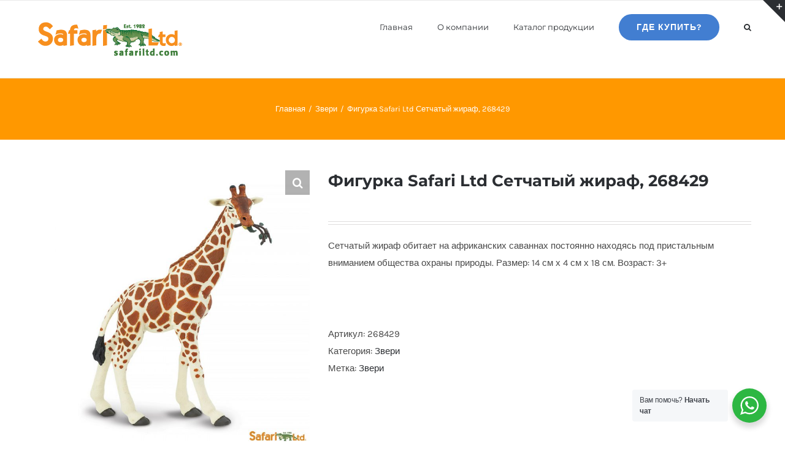

--- FILE ---
content_type: text/html; charset=UTF-8
request_url: https://www.safariltd.ru/product/figurka-safari-ltd-setchatyj-zhiraf-268429/
body_size: 68656
content:
<!DOCTYPE html>
<html class="avada-html-layout-wide avada-html-header-position-top" lang="ru-RU" prefix="og: http://ogp.me/ns# fb: http://ogp.me/ns/fb#">
<head>
	<meta http-equiv="X-UA-Compatible" content="IE=edge" />
	<meta http-equiv="Content-Type" content="text/html; charset=utf-8"/>
	<meta name="viewport" content="width=device-width, initial-scale=1" />
	<meta name='robots' content='index, follow, max-image-preview:large, max-snippet:-1, max-video-preview:-1' />

	<!-- This site is optimized with the Yoast SEO plugin v23.5 - https://yoast.com/wordpress/plugins/seo/ -->
	<title>Фигурка Safari Ltd Сетчатый жираф, 268429 | Купить по лучшей цене</title>
	<meta name="description" content="Фигурка Safari Ltd Сетчатый жираф, 268429 купить в интернет-магазине по лучшей цене с доставкой. Фигурки коллекционного качества от мирового лидера Safari ltd." />
	<link rel="canonical" href="https://www.safariltd.ru/product/figurka-safari-ltd-setchatyj-zhiraf-268429/" />
	<meta property="og:locale" content="ru_RU" />
	<meta property="og:type" content="article" />
	<meta property="og:title" content="Фигурка Safari Ltd Сетчатый жираф, 268429 | Купить по лучшей цене" />
	<meta property="og:description" content="Фигурка Safari Ltd Сетчатый жираф, 268429 купить в интернет-магазине по лучшей цене с доставкой. Фигурки коллекционного качества от мирового лидера Safari ltd." />
	<meta property="og:url" content="https://www.safariltd.ru/product/figurka-safari-ltd-setchatyj-zhiraf-268429/" />
	<meta property="og:site_name" content="Safari ltd | Фигурки животных и наборы" />
	<meta property="article:modified_time" content="2019-03-29T17:57:59+00:00" />
	<meta property="og:image" content="https://www.safariltd.ru/wp-content/uploads/2019/03/268429_reticulated_giraffe.jpg" />
	<meta property="og:image:width" content="800" />
	<meta property="og:image:height" content="800" />
	<meta property="og:image:type" content="image/jpeg" />
	<meta name="twitter:card" content="summary_large_image" />
	<script type="application/ld+json" class="yoast-schema-graph">{"@context":"https://schema.org","@graph":[{"@type":"WebPage","@id":"https://www.safariltd.ru/product/figurka-safari-ltd-setchatyj-zhiraf-268429/","url":"https://www.safariltd.ru/product/figurka-safari-ltd-setchatyj-zhiraf-268429/","name":"Фигурка Safari Ltd Сетчатый жираф, 268429 | Купить по лучшей цене","isPartOf":{"@id":"https://www.safariltd.ru/#website"},"primaryImageOfPage":{"@id":"https://www.safariltd.ru/product/figurka-safari-ltd-setchatyj-zhiraf-268429/#primaryimage"},"image":{"@id":"https://www.safariltd.ru/product/figurka-safari-ltd-setchatyj-zhiraf-268429/#primaryimage"},"thumbnailUrl":"https://www.safariltd.ru/wp-content/uploads/2019/03/268429_reticulated_giraffe.jpg","datePublished":"2019-03-29T17:57:18+00:00","dateModified":"2019-03-29T17:57:59+00:00","description":"Фигурка Safari Ltd Сетчатый жираф, 268429 купить в интернет-магазине по лучшей цене с доставкой. Фигурки коллекционного качества от мирового лидера Safari ltd.","breadcrumb":{"@id":"https://www.safariltd.ru/product/figurka-safari-ltd-setchatyj-zhiraf-268429/#breadcrumb"},"inLanguage":"ru-RU","potentialAction":[{"@type":"ReadAction","target":["https://www.safariltd.ru/product/figurka-safari-ltd-setchatyj-zhiraf-268429/"]}]},{"@type":"ImageObject","inLanguage":"ru-RU","@id":"https://www.safariltd.ru/product/figurka-safari-ltd-setchatyj-zhiraf-268429/#primaryimage","url":"https://www.safariltd.ru/wp-content/uploads/2019/03/268429_reticulated_giraffe.jpg","contentUrl":"https://www.safariltd.ru/wp-content/uploads/2019/03/268429_reticulated_giraffe.jpg","width":800,"height":800,"caption":"268429"},{"@type":"BreadcrumbList","@id":"https://www.safariltd.ru/product/figurka-safari-ltd-setchatyj-zhiraf-268429/#breadcrumb","itemListElement":[{"@type":"ListItem","position":1,"name":"Главная страница","item":"https://www.safariltd.ru/"},{"@type":"ListItem","position":2,"name":"Shop Full Width","item":"https://www.safariltd.ru/shop-full-width/"},{"@type":"ListItem","position":3,"name":"Фигурка Safari Ltd Сетчатый жираф, 268429"}]},{"@type":"WebSite","@id":"https://www.safariltd.ru/#website","url":"https://www.safariltd.ru/","name":"Safari ltd | Фигурки животных и наборы","description":"Официальное представительство Safari ltd в России.","publisher":{"@id":"https://www.safariltd.ru/#organization"},"alternateName":"Ведущий производитель коллекционных фигурок и обучающих наборов Safari ltd","potentialAction":[{"@type":"SearchAction","target":{"@type":"EntryPoint","urlTemplate":"https://www.safariltd.ru/?s={search_term_string}"},"query-input":{"@type":"PropertyValueSpecification","valueRequired":true,"valueName":"search_term_string"}}],"inLanguage":"ru-RU"},{"@type":"Organization","@id":"https://www.safariltd.ru/#organization","name":"Safari Ltd Россия","url":"https://www.safariltd.ru/","logo":{"@type":"ImageObject","inLanguage":"ru-RU","@id":"https://www.safariltd.ru/#/schema/logo/image/","url":"https://www.safariltd.ru/wp-content/uploads/2018/07/Artboard-1.png","contentUrl":"https://www.safariltd.ru/wp-content/uploads/2018/07/Artboard-1.png","width":250,"height":64,"caption":"Safari Ltd Россия"},"image":{"@id":"https://www.safariltd.ru/#/schema/logo/image/"},"sameAs":["https://www.vk.com/kukladomru","https://www.youtube.com/kukladom"]}]}</script>
	<!-- / Yoast SEO plugin. -->


<link rel='dns-prefetch' href='//www.safariltd.ru' />
<link rel="alternate" type="application/rss+xml" title="Safari ltd | Фигурки животных и наборы &raquo; Лента" href="https://www.safariltd.ru/feed/" />
		
		
		
				
		<meta property="og:title" content="Фигурка Safari Ltd Сетчатый жираф, 268429"/>
		<meta property="og:type" content="article"/>
		<meta property="og:url" content="https://www.safariltd.ru/product/figurka-safari-ltd-setchatyj-zhiraf-268429/"/>
		<meta property="og:site_name" content="Safari ltd | Фигурки животных и наборы"/>
		<meta property="og:description" content="Сетчатые жирафы  обитатели редколесья и сухих саванн на северо-востоке Кении  являются исключительно травоядными животными  чей рацион включает в себя листья  виноградные лозы и побеги. Особенно неравнодушны они к листьям акации. Научное название: Giraffa camelopardalis reticulata. Особенности: самые высокие травоядные животные  сетчатые жирафы обитают на африканских саваннах  постоянно находясь под пристальным вниманием"/>

									<meta property="og:image" content="https://www.safariltd.ru/wp-content/uploads/2019/03/268429_reticulated_giraffe.jpg"/>
							<script type="text/javascript">
/* <![CDATA[ */
window._wpemojiSettings = {"baseUrl":"https:\/\/s.w.org\/images\/core\/emoji\/14.0.0\/72x72\/","ext":".png","svgUrl":"https:\/\/s.w.org\/images\/core\/emoji\/14.0.0\/svg\/","svgExt":".svg","source":{"concatemoji":"https:\/\/www.safariltd.ru\/wp-includes\/js\/wp-emoji-release.min.js?ver=6.4.7"}};
/*! This file is auto-generated */
!function(i,n){var o,s,e;function c(e){try{var t={supportTests:e,timestamp:(new Date).valueOf()};sessionStorage.setItem(o,JSON.stringify(t))}catch(e){}}function p(e,t,n){e.clearRect(0,0,e.canvas.width,e.canvas.height),e.fillText(t,0,0);var t=new Uint32Array(e.getImageData(0,0,e.canvas.width,e.canvas.height).data),r=(e.clearRect(0,0,e.canvas.width,e.canvas.height),e.fillText(n,0,0),new Uint32Array(e.getImageData(0,0,e.canvas.width,e.canvas.height).data));return t.every(function(e,t){return e===r[t]})}function u(e,t,n){switch(t){case"flag":return n(e,"\ud83c\udff3\ufe0f\u200d\u26a7\ufe0f","\ud83c\udff3\ufe0f\u200b\u26a7\ufe0f")?!1:!n(e,"\ud83c\uddfa\ud83c\uddf3","\ud83c\uddfa\u200b\ud83c\uddf3")&&!n(e,"\ud83c\udff4\udb40\udc67\udb40\udc62\udb40\udc65\udb40\udc6e\udb40\udc67\udb40\udc7f","\ud83c\udff4\u200b\udb40\udc67\u200b\udb40\udc62\u200b\udb40\udc65\u200b\udb40\udc6e\u200b\udb40\udc67\u200b\udb40\udc7f");case"emoji":return!n(e,"\ud83e\udef1\ud83c\udffb\u200d\ud83e\udef2\ud83c\udfff","\ud83e\udef1\ud83c\udffb\u200b\ud83e\udef2\ud83c\udfff")}return!1}function f(e,t,n){var r="undefined"!=typeof WorkerGlobalScope&&self instanceof WorkerGlobalScope?new OffscreenCanvas(300,150):i.createElement("canvas"),a=r.getContext("2d",{willReadFrequently:!0}),o=(a.textBaseline="top",a.font="600 32px Arial",{});return e.forEach(function(e){o[e]=t(a,e,n)}),o}function t(e){var t=i.createElement("script");t.src=e,t.defer=!0,i.head.appendChild(t)}"undefined"!=typeof Promise&&(o="wpEmojiSettingsSupports",s=["flag","emoji"],n.supports={everything:!0,everythingExceptFlag:!0},e=new Promise(function(e){i.addEventListener("DOMContentLoaded",e,{once:!0})}),new Promise(function(t){var n=function(){try{var e=JSON.parse(sessionStorage.getItem(o));if("object"==typeof e&&"number"==typeof e.timestamp&&(new Date).valueOf()<e.timestamp+604800&&"object"==typeof e.supportTests)return e.supportTests}catch(e){}return null}();if(!n){if("undefined"!=typeof Worker&&"undefined"!=typeof OffscreenCanvas&&"undefined"!=typeof URL&&URL.createObjectURL&&"undefined"!=typeof Blob)try{var e="postMessage("+f.toString()+"("+[JSON.stringify(s),u.toString(),p.toString()].join(",")+"));",r=new Blob([e],{type:"text/javascript"}),a=new Worker(URL.createObjectURL(r),{name:"wpTestEmojiSupports"});return void(a.onmessage=function(e){c(n=e.data),a.terminate(),t(n)})}catch(e){}c(n=f(s,u,p))}t(n)}).then(function(e){for(var t in e)n.supports[t]=e[t],n.supports.everything=n.supports.everything&&n.supports[t],"flag"!==t&&(n.supports.everythingExceptFlag=n.supports.everythingExceptFlag&&n.supports[t]);n.supports.everythingExceptFlag=n.supports.everythingExceptFlag&&!n.supports.flag,n.DOMReady=!1,n.readyCallback=function(){n.DOMReady=!0}}).then(function(){return e}).then(function(){var e;n.supports.everything||(n.readyCallback(),(e=n.source||{}).concatemoji?t(e.concatemoji):e.wpemoji&&e.twemoji&&(t(e.twemoji),t(e.wpemoji)))}))}((window,document),window._wpemojiSettings);
/* ]]> */
</script>
<link rel='stylesheet' id='layerslider-css' href='https://www.safariltd.ru/wp-content/plugins/LayerSlider_1/static/layerslider/css/layerslider.css?ver=6.8.1' type='text/css' media='all' />
<style id='wp-emoji-styles-inline-css' type='text/css'>

	img.wp-smiley, img.emoji {
		display: inline !important;
		border: none !important;
		box-shadow: none !important;
		height: 1em !important;
		width: 1em !important;
		margin: 0 0.07em !important;
		vertical-align: -0.1em !important;
		background: none !important;
		padding: 0 !important;
	}
</style>
<link rel='stylesheet' id='wp-components-css' href='https://www.safariltd.ru/wp-includes/css/dist/components/style.min.css?ver=6.4.7' type='text/css' media='all' />
<link rel='stylesheet' id='wptelegram_widget-blocks-0-css' href='https://www.safariltd.ru/wp-content/plugins/wptelegram-widget/assets/build/dist/blocks-nken5soC.css' type='text/css' media='all' />
<style id='wptelegram_widget-blocks-0-inline-css' type='text/css'>
:root {--wptelegram-widget-join-link-bg-color: #389ce9;--wptelegram-widget-join-link-color: #fff}
</style>
<link rel='stylesheet' id='nta-css-popup-css' href='https://www.safariltd.ru/wp-content/plugins/whatsapp-for-wordpress/assets/dist/css/style.css?ver=6.4.7' type='text/css' media='all' />
<style id='woocommerce-inline-inline-css' type='text/css'>
.woocommerce form .form-row .required { visibility: visible; }
</style>
<link rel='stylesheet' id='wptelegram_widget-public-0-css' href='https://www.safariltd.ru/wp-content/plugins/wptelegram-widget/assets/build/dist/public-LUckVTK8.css' type='text/css' media='all' />
<link rel='stylesheet' id='fusion-dynamic-css-css' href='https://www.safariltd.ru/wp-content/uploads/fusion-styles/88e176b5f5dc6b0594bf2e083ef012a7.min.css?ver=3.11.4' type='text/css' media='all' />
<script type="text/javascript" id="layerslider-greensock-js-extra">
/* <![CDATA[ */
var LS_Meta = {"v":"6.8.1"};
/* ]]> */
</script>
<script type="text/javascript" src="https://www.safariltd.ru/wp-content/plugins/LayerSlider_1/static/layerslider/js/greensock.js?ver=1.19.0" id="layerslider-greensock-js"></script>
<script type="text/javascript" src="https://www.safariltd.ru/wp-includes/js/jquery/jquery.min.js?ver=3.7.1" id="jquery-core-js"></script>
<script type="text/javascript" src="https://www.safariltd.ru/wp-includes/js/jquery/jquery-migrate.min.js?ver=3.4.1" id="jquery-migrate-js"></script>
<script type="text/javascript" src="https://www.safariltd.ru/wp-content/plugins/LayerSlider_1/static/layerslider/js/layerslider.kreaturamedia.jquery.js?ver=6.8.1" id="layerslider-js"></script>
<script type="text/javascript" src="https://www.safariltd.ru/wp-content/plugins/LayerSlider_1/static/layerslider/js/layerslider.transitions.js?ver=6.8.1" id="layerslider-transitions-js"></script>
<script type="text/javascript" src="https://www.safariltd.ru/wp-content/plugins/revslider/public/assets/js/rbtools.min.js?ver=6.6.20" async id="tp-tools-js"></script>
<script type="text/javascript" src="https://www.safariltd.ru/wp-content/plugins/revslider/public/assets/js/rs6.min.js?ver=6.6.20" async id="revmin-js"></script>
<script type="text/javascript" src="https://www.safariltd.ru/wp-content/plugins/woocommerce/assets/js/jquery-blockui/jquery.blockUI.min.js?ver=2.7.0-wc.9.1.5" id="jquery-blockui-js" defer="defer" data-wp-strategy="defer"></script>
<script type="text/javascript" id="wc-add-to-cart-js-extra">
/* <![CDATA[ */
var wc_add_to_cart_params = {"ajax_url":"\/wp-admin\/admin-ajax.php","wc_ajax_url":"\/?wc-ajax=%%endpoint%%","i18n_view_cart":"\u041f\u0440\u043e\u0441\u043c\u043e\u0442\u0440 \u043a\u043e\u0440\u0437\u0438\u043d\u044b","cart_url":"https:\/\/www.safariltd.ru\/cart-2\/","is_cart":"","cart_redirect_after_add":"no"};
/* ]]> */
</script>
<script type="text/javascript" src="https://www.safariltd.ru/wp-content/plugins/woocommerce/assets/js/frontend/add-to-cart.min.js?ver=9.1.5" id="wc-add-to-cart-js" defer="defer" data-wp-strategy="defer"></script>
<script type="text/javascript" src="https://www.safariltd.ru/wp-content/plugins/woocommerce/assets/js/zoom/jquery.zoom.min.js?ver=1.7.21-wc.9.1.5" id="zoom-js" defer="defer" data-wp-strategy="defer"></script>
<script type="text/javascript" src="https://www.safariltd.ru/wp-content/plugins/woocommerce/assets/js/photoswipe/photoswipe.min.js?ver=4.1.1-wc.9.1.5" id="photoswipe-js" defer="defer" data-wp-strategy="defer"></script>
<script type="text/javascript" src="https://www.safariltd.ru/wp-content/plugins/woocommerce/assets/js/photoswipe/photoswipe-ui-default.min.js?ver=4.1.1-wc.9.1.5" id="photoswipe-ui-default-js" defer="defer" data-wp-strategy="defer"></script>
<script type="text/javascript" id="wc-single-product-js-extra">
/* <![CDATA[ */
var wc_single_product_params = {"i18n_required_rating_text":"\u041f\u043e\u0436\u0430\u043b\u0443\u0439\u0441\u0442\u0430, \u043f\u043e\u0441\u0442\u0430\u0432\u044c\u0442\u0435 \u043e\u0446\u0435\u043d\u043a\u0443","review_rating_required":"yes","flexslider":{"rtl":false,"animation":"slide","smoothHeight":true,"directionNav":true,"controlNav":"thumbnails","slideshow":false,"animationSpeed":500,"animationLoop":false,"allowOneSlide":false},"zoom_enabled":"1","zoom_options":[],"photoswipe_enabled":"1","photoswipe_options":{"shareEl":false,"closeOnScroll":false,"history":false,"hideAnimationDuration":0,"showAnimationDuration":0},"flexslider_enabled":"1"};
/* ]]> */
</script>
<script type="text/javascript" src="https://www.safariltd.ru/wp-content/plugins/woocommerce/assets/js/frontend/single-product.min.js?ver=9.1.5" id="wc-single-product-js" defer="defer" data-wp-strategy="defer"></script>
<script type="text/javascript" src="https://www.safariltd.ru/wp-content/plugins/woocommerce/assets/js/js-cookie/js.cookie.min.js?ver=2.1.4-wc.9.1.5" id="js-cookie-js" defer="defer" data-wp-strategy="defer"></script>
<script type="text/javascript" id="woocommerce-js-extra">
/* <![CDATA[ */
var woocommerce_params = {"ajax_url":"\/wp-admin\/admin-ajax.php","wc_ajax_url":"\/?wc-ajax=%%endpoint%%"};
/* ]]> */
</script>
<script type="text/javascript" src="https://www.safariltd.ru/wp-content/plugins/woocommerce/assets/js/frontend/woocommerce.min.js?ver=9.1.5" id="woocommerce-js" defer="defer" data-wp-strategy="defer"></script>
<meta name="generator" content="Powered by LayerSlider 6.8.1 - Multi-Purpose, Responsive, Parallax, Mobile-Friendly Slider Plugin for WordPress." />
<!-- LayerSlider updates and docs at: https://layerslider.kreaturamedia.com -->
<link rel="https://api.w.org/" href="https://www.safariltd.ru/wp-json/" /><link rel="alternate" type="application/json" href="https://www.safariltd.ru/wp-json/wp/v2/product/18584" /><link rel="EditURI" type="application/rsd+xml" title="RSD" href="https://www.safariltd.ru/xmlrpc.php?rsd" />
<meta name="generator" content="WordPress 6.4.7" />
<meta name="generator" content="WooCommerce 9.1.5" />
<link rel='shortlink' href='https://www.safariltd.ru/?p=18584' />
<link rel="alternate" type="application/json+oembed" href="https://www.safariltd.ru/wp-json/oembed/1.0/embed?url=https%3A%2F%2Fwww.safariltd.ru%2Fproduct%2Ffigurka-safari-ltd-setchatyj-zhiraf-268429%2F" />
<link rel="alternate" type="text/xml+oembed" href="https://www.safariltd.ru/wp-json/oembed/1.0/embed?url=https%3A%2F%2Fwww.safariltd.ru%2Fproduct%2Ffigurka-safari-ltd-setchatyj-zhiraf-268429%2F&#038;format=xml" />
		<link rel="manifest" href="https://www.safariltd.ru/wp-json/wp/v2/web-app-manifest">
					<meta name="theme-color" content="#fff">
								<meta name="apple-mobile-web-app-capable" content="yes">
				<meta name="mobile-web-app-capable" content="yes">

				<link rel="apple-touch-startup-image" href="https://www.safariltd.ru/wp-content/uploads/2017/04/cropped-apple-touch-icon-192x192.png">

				<meta name="apple-mobile-web-app-title" content="Safari ltd">
		<meta name="application-name" content="Safari ltd">
		<script type="text/javascript">
(function(url){
	if(/(?:Chrome\/26\.0\.1410\.63 Safari\/537\.31|WordfenceTestMonBot)/.test(navigator.userAgent)){ return; }
	var addEvent = function(evt, handler) {
		if (window.addEventListener) {
			document.addEventListener(evt, handler, false);
		} else if (window.attachEvent) {
			document.attachEvent('on' + evt, handler);
		}
	};
	var removeEvent = function(evt, handler) {
		if (window.removeEventListener) {
			document.removeEventListener(evt, handler, false);
		} else if (window.detachEvent) {
			document.detachEvent('on' + evt, handler);
		}
	};
	var evts = 'contextmenu dblclick drag dragend dragenter dragleave dragover dragstart drop keydown keypress keyup mousedown mousemove mouseout mouseover mouseup mousewheel scroll'.split(' ');
	var logHuman = function() {
		if (window.wfLogHumanRan) { return; }
		window.wfLogHumanRan = true;
		var wfscr = document.createElement('script');
		wfscr.type = 'text/javascript';
		wfscr.async = true;
		wfscr.src = url + '&r=' + Math.random();
		(document.getElementsByTagName('head')[0]||document.getElementsByTagName('body')[0]).appendChild(wfscr);
		for (var i = 0; i < evts.length; i++) {
			removeEvent(evts[i], logHuman);
		}
	};
	for (var i = 0; i < evts.length; i++) {
		addEvent(evts[i], logHuman);
	}
})('//www.safariltd.ru/?wordfence_lh=1&hid=FF7F6768958403E957FDE97AEA1458ED');
</script><style type="text/css" id="css-fb-visibility">@media screen and (max-width: 640px){.fusion-no-small-visibility{display:none !important;}body .sm-text-align-center{text-align:center !important;}body .sm-text-align-left{text-align:left !important;}body .sm-text-align-right{text-align:right !important;}body .sm-flex-align-center{justify-content:center !important;}body .sm-flex-align-flex-start{justify-content:flex-start !important;}body .sm-flex-align-flex-end{justify-content:flex-end !important;}body .sm-mx-auto{margin-left:auto !important;margin-right:auto !important;}body .sm-ml-auto{margin-left:auto !important;}body .sm-mr-auto{margin-right:auto !important;}body .fusion-absolute-position-small{position:absolute;top:auto;width:100%;}.awb-sticky.awb-sticky-small{ position: sticky; top: var(--awb-sticky-offset,0); }}@media screen and (min-width: 641px) and (max-width: 1024px){.fusion-no-medium-visibility{display:none !important;}body .md-text-align-center{text-align:center !important;}body .md-text-align-left{text-align:left !important;}body .md-text-align-right{text-align:right !important;}body .md-flex-align-center{justify-content:center !important;}body .md-flex-align-flex-start{justify-content:flex-start !important;}body .md-flex-align-flex-end{justify-content:flex-end !important;}body .md-mx-auto{margin-left:auto !important;margin-right:auto !important;}body .md-ml-auto{margin-left:auto !important;}body .md-mr-auto{margin-right:auto !important;}body .fusion-absolute-position-medium{position:absolute;top:auto;width:100%;}.awb-sticky.awb-sticky-medium{ position: sticky; top: var(--awb-sticky-offset,0); }}@media screen and (min-width: 1025px){.fusion-no-large-visibility{display:none !important;}body .lg-text-align-center{text-align:center !important;}body .lg-text-align-left{text-align:left !important;}body .lg-text-align-right{text-align:right !important;}body .lg-flex-align-center{justify-content:center !important;}body .lg-flex-align-flex-start{justify-content:flex-start !important;}body .lg-flex-align-flex-end{justify-content:flex-end !important;}body .lg-mx-auto{margin-left:auto !important;margin-right:auto !important;}body .lg-ml-auto{margin-left:auto !important;}body .lg-mr-auto{margin-right:auto !important;}body .fusion-absolute-position-large{position:absolute;top:auto;width:100%;}.awb-sticky.awb-sticky-large{ position: sticky; top: var(--awb-sticky-offset,0); }}</style>	<noscript><style>.woocommerce-product-gallery{ opacity: 1 !important; }</style></noscript>
	<meta name="generator" content="Powered by Slider Revolution 6.6.20 - responsive, Mobile-Friendly Slider Plugin for WordPress with comfortable drag and drop interface." />
<style id='wp-fonts-local' type='text/css'>
@font-face{font-family:Inter;font-style:normal;font-weight:300 900;font-display:fallback;src:url('https://www.safariltd.ru/wp-content/plugins/woocommerce/assets/fonts/Inter-VariableFont_slnt,wght.woff2') format('woff2');font-stretch:normal;}
@font-face{font-family:Cardo;font-style:normal;font-weight:400;font-display:fallback;src:url('https://www.safariltd.ru/wp-content/plugins/woocommerce/assets/fonts/cardo_normal_400.woff2') format('woff2');}
</style>
<link rel="icon" href="https://www.safariltd.ru/wp-content/uploads/2017/04/cropped-apple-touch-icon-32x32.png" sizes="32x32" />
<link rel="icon" href="https://www.safariltd.ru/wp-content/uploads/2017/04/cropped-apple-touch-icon-192x192.png" sizes="192x192" />
<link rel="apple-touch-icon" href="https://www.safariltd.ru/wp-content/uploads/2017/04/cropped-apple-touch-icon-180x180.png" />
<meta name="msapplication-TileImage" content="https://www.safariltd.ru/wp-content/uploads/2017/04/cropped-apple-touch-icon-270x270.png" />
<script>function setREVStartSize(e){
			//window.requestAnimationFrame(function() {
				window.RSIW = window.RSIW===undefined ? window.innerWidth : window.RSIW;
				window.RSIH = window.RSIH===undefined ? window.innerHeight : window.RSIH;
				try {
					var pw = document.getElementById(e.c).parentNode.offsetWidth,
						newh;
					pw = pw===0 || isNaN(pw) || (e.l=="fullwidth" || e.layout=="fullwidth") ? window.RSIW : pw;
					e.tabw = e.tabw===undefined ? 0 : parseInt(e.tabw);
					e.thumbw = e.thumbw===undefined ? 0 : parseInt(e.thumbw);
					e.tabh = e.tabh===undefined ? 0 : parseInt(e.tabh);
					e.thumbh = e.thumbh===undefined ? 0 : parseInt(e.thumbh);
					e.tabhide = e.tabhide===undefined ? 0 : parseInt(e.tabhide);
					e.thumbhide = e.thumbhide===undefined ? 0 : parseInt(e.thumbhide);
					e.mh = e.mh===undefined || e.mh=="" || e.mh==="auto" ? 0 : parseInt(e.mh,0);
					if(e.layout==="fullscreen" || e.l==="fullscreen")
						newh = Math.max(e.mh,window.RSIH);
					else{
						e.gw = Array.isArray(e.gw) ? e.gw : [e.gw];
						for (var i in e.rl) if (e.gw[i]===undefined || e.gw[i]===0) e.gw[i] = e.gw[i-1];
						e.gh = e.el===undefined || e.el==="" || (Array.isArray(e.el) && e.el.length==0)? e.gh : e.el;
						e.gh = Array.isArray(e.gh) ? e.gh : [e.gh];
						for (var i in e.rl) if (e.gh[i]===undefined || e.gh[i]===0) e.gh[i] = e.gh[i-1];
											
						var nl = new Array(e.rl.length),
							ix = 0,
							sl;
						e.tabw = e.tabhide>=pw ? 0 : e.tabw;
						e.thumbw = e.thumbhide>=pw ? 0 : e.thumbw;
						e.tabh = e.tabhide>=pw ? 0 : e.tabh;
						e.thumbh = e.thumbhide>=pw ? 0 : e.thumbh;
						for (var i in e.rl) nl[i] = e.rl[i]<window.RSIW ? 0 : e.rl[i];
						sl = nl[0];
						for (var i in nl) if (sl>nl[i] && nl[i]>0) { sl = nl[i]; ix=i;}
						var m = pw>(e.gw[ix]+e.tabw+e.thumbw) ? 1 : (pw-(e.tabw+e.thumbw)) / (e.gw[ix]);
						newh =  (e.gh[ix] * m) + (e.tabh + e.thumbh);
					}
					var el = document.getElementById(e.c);
					if (el!==null && el) el.style.height = newh+"px";
					el = document.getElementById(e.c+"_wrapper");
					if (el!==null && el) {
						el.style.height = newh+"px";
						el.style.display = "block";
					}
				} catch(e){
					console.log("Failure at Presize of Slider:" + e)
				}
			//});
		  };</script>
		<script type="text/javascript">
			var doc = document.documentElement;
			doc.setAttribute( 'data-useragent', navigator.userAgent );
		</script>
		
	</head>

<body class="product-template-default single single-product postid-18584 theme-Avada woocommerce woocommerce-page woocommerce-no-js fusion-image-hovers fusion-pagination-sizing fusion-button_type-flat fusion-button_span-no fusion-button_gradient-linear avada-image-rollover-circle-yes avada-image-rollover-yes avada-image-rollover-direction-bottom fusion-body ltr fusion-sticky-header no-tablet-sticky-header no-mobile-sticky-header avada-has-rev-slider-styles fusion-disable-outline fusion-sub-menu-fade mobile-logo-pos-left layout-wide-mode avada-has-boxed-modal-shadow-none layout-scroll-offset-full avada-has-zero-margin-offset-top fusion-top-header menu-text-align-left fusion-woo-product-design-classic fusion-woo-shop-page-columns-4 fusion-woo-related-columns-4 fusion-woo-archive-page-columns-4 woo-sale-badge-circle woo-outofstock-badge-top_bar mobile-menu-design-modern fusion-hide-pagination-text fusion-header-layout-v3 avada-responsive avada-footer-fx-parallax-effect avada-menu-highlight-style-bar fusion-search-form-classic fusion-main-menu-search-overlay fusion-avatar-square avada-dropdown-styles avada-blog-layout-grid avada-blog-archive-layout-grid avada-header-shadow-no avada-menu-icon-position-left avada-has-megamenu-shadow avada-has-pagetitle-100-width avada-has-pagetitle-bg-full avada-has-main-nav-search-icon avada-has-titlebar-bar_and_content avada-has-footer-widget-bg-image avada-has-slidingbar-widgets avada-has-slidingbar-position-top avada-slidingbar-toggle-style-triangle avada-has-pagination-padding avada-flyout-menu-direction-fade avada-ec-views-v1" data-awb-post-id="18584">
		<a class="skip-link screen-reader-text" href="#content">Skip to content</a>

	<div id="boxed-wrapper">
		
		<div id="wrapper" class="fusion-wrapper">
			<div id="home" style="position:relative;top:-1px;"></div>
							
					
			<header class="fusion-header-wrapper">
				<div class="fusion-header-v3 fusion-logo-alignment fusion-logo-left fusion-sticky-menu- fusion-sticky-logo- fusion-mobile-logo-  fusion-mobile-menu-design-modern">
					
<div class="fusion-secondary-header">
	<div class="fusion-row">
							<div class="fusion-alignright">
				<nav class="fusion-secondary-menu" role="navigation" aria-label="Secondary Menu"></nav>			</div>
			</div>
</div>
<div class="fusion-header-sticky-height"></div>
<div class="fusion-header">
	<div class="fusion-row">
					<div class="fusion-logo" data-margin-top="31px" data-margin-bottom="31px" data-margin-left="0px" data-margin-right="0px">
			<a class="fusion-logo-link"  href="https://www.safariltd.ru/" >

						<!-- standard logo -->
			<img src="https://www.safariltd.ru/wp-content/uploads/2018/07/Artboard-1.png" srcset="https://www.safariltd.ru/wp-content/uploads/2018/07/Artboard-1.png 1x, https://www.safariltd.ru/wp-content/uploads/2018/07/SAF-logo.png 2x" width="250" height="64" style="max-height:64px;height:auto;" alt="Safari ltd | Фигурки животных и наборы Логотип" data-retina_logo_url="https://www.safariltd.ru/wp-content/uploads/2018/07/SAF-logo.png" class="fusion-standard-logo" />

			
					</a>
		</div>		<nav class="fusion-main-menu" aria-label="Main Menu"><div class="fusion-overlay-search">		<form role="search" class="searchform fusion-search-form  fusion-search-form-classic" method="get" action="https://www.safariltd.ru/">
			<div class="fusion-search-form-content">

				
				<div class="fusion-search-field search-field">
					<label><span class="screen-reader-text">Результат поиска:</span>
													<input type="search" value="" name="s" class="s" placeholder="Поиск ..." required aria-required="true" aria-label="Поиск ..."/>
											</label>
				</div>
				<div class="fusion-search-button search-button">
					<input type="submit" class="fusion-search-submit searchsubmit" aria-label="Поиск" value="&#xf002;" />
									</div>

				
			</div>


			
		</form>
		<div class="fusion-search-spacer"></div><a href="#" role="button" aria-label="Close Search" class="fusion-close-search"></a></div><ul id="menu-glavnoe-menju" class="fusion-menu"><li  id="menu-item-19"  class="menu-item menu-item-type-post_type menu-item-object-page menu-item-home menu-item-19"  data-item-id="19"><a  href="https://www.safariltd.ru/" class="fusion-bar-highlight"><span class="menu-text">Главная</span></a></li><li  id="menu-item-17930"  class="menu-item menu-item-type-post_type menu-item-object-page menu-item-17930"  data-item-id="17930"><a  href="https://www.safariltd.ru/about/" class="fusion-bar-highlight"><span class="menu-text">О компании</span></a></li><li  id="menu-item-18068"  class="menu-item menu-item-type-post_type menu-item-object-page menu-item-18068"  data-item-id="18068"><a  href="https://www.safariltd.ru/catalog/" class="fusion-bar-highlight"><span class="menu-text">Каталог продукции</span></a></li><li  id="menu-item-1252"  class="menu-item menu-item-type-post_type menu-item-object-page menu-item-1252 fusion-menu-item-button"  data-item-id="1252"><a  href="https://www.safariltd.ru/kontakty/" class="fusion-bar-highlight"><span class="menu-text fusion-button button-default button-large">Где купить?</span></a></li><li class="fusion-custom-menu-item fusion-main-menu-search fusion-search-overlay"><a class="fusion-main-menu-icon fusion-bar-highlight" href="#" aria-label="Поиск" data-title="Поиск" title="Поиск" role="button" aria-expanded="false"></a></li></ul></nav>	<div class="fusion-mobile-menu-icons">
							<a href="#" class="fusion-icon awb-icon-bars" aria-label="Toggle mobile menu" aria-expanded="false"></a>
		
		
		
			</div>

<nav class="fusion-mobile-nav-holder fusion-mobile-menu-text-align-left" aria-label="Main Menu Mobile"></nav>

					</div>
</div>
				</div>
				<div class="fusion-clearfix"></div>
			</header>
								
							<div id="sliders-container" class="fusion-slider-visibility">
					</div>
				
					
							
			<section class="avada-page-titlebar-wrapper" aria-label="Панель Заглавия Страницы">
	<div class="fusion-page-title-bar fusion-page-title-bar-none fusion-page-title-bar-center">
		<div class="fusion-page-title-row">
			<div class="fusion-page-title-wrapper">
				<div class="fusion-page-title-captions">

					
																		<div class="fusion-page-title-secondary">
								<nav class="fusion-breadcrumbs awb-yoast-breadcrumbs" ara-label="Breadcrumb"><ol class="awb-breadcrumb-list"><li class="fusion-breadcrumb-item awb-breadcrumb-sep" ><a href="https://www.safariltd.ru" class="fusion-breadcrumb-link"><span >Главная</span></a></li><li class="fusion-breadcrumb-item awb-breadcrumb-sep" ><a href="https://www.safariltd.ru/product-category/zveri/" class="fusion-breadcrumb-link"><span >Звери</span></a></li><li class="fusion-breadcrumb-item"  aria-current="page"><span  class="breadcrumb-leaf">Фигурка Safari Ltd Сетчатый жираф, 268429</span></li></ol></nav>							</div>
											
				</div>

				
			</div>
		</div>
	</div>
</section>

						<main id="main" class="clearfix ">
				<div class="fusion-row" style="">

			<div class="woocommerce-container">
			<section id="content" class="" style="width: 100%;">
		
					
			<div class="woocommerce-notices-wrapper"></div><div id="product-18584" class="product type-product post-18584 status-publish first instock product_cat-zveri product_tag-zveri has-post-thumbnail purchasable product-type-simple product-grid-view">

	<div class="avada-single-product-gallery-wrapper avada-product-images-global">
<div class="woocommerce-product-gallery woocommerce-product-gallery--with-images woocommerce-product-gallery--columns-4 images" data-columns="4" style="opacity: 0; transition: opacity .25s ease-in-out;">
	<div class="woocommerce-product-gallery__wrapper">
		<div data-thumb="https://www.safariltd.ru/wp-content/uploads/2019/03/268429_reticulated_giraffe-100x100.jpg" data-thumb-alt="268429" class="woocommerce-product-gallery__image"><a href="https://www.safariltd.ru/wp-content/uploads/2019/03/268429_reticulated_giraffe.jpg"><img width="700" height="700" src="https://www.safariltd.ru/wp-content/uploads/2019/03/268429_reticulated_giraffe-700x700.jpg" class="wp-post-image" alt="268429" title="Купить Фигурка Safari Ltd Сетчатый жираф в фирменном интернет-магазине по лучшей цене." data-caption="" data-src="https://www.safariltd.ru/wp-content/uploads/2019/03/268429_reticulated_giraffe.jpg" data-large_image="https://www.safariltd.ru/wp-content/uploads/2019/03/268429_reticulated_giraffe.jpg" data-large_image_width="800" data-large_image_height="800" decoding="async" fetchpriority="high" srcset="https://www.safariltd.ru/wp-content/uploads/2019/03/268429_reticulated_giraffe-66x66.jpg 66w, https://www.safariltd.ru/wp-content/uploads/2019/03/268429_reticulated_giraffe-100x100.jpg 100w, https://www.safariltd.ru/wp-content/uploads/2019/03/268429_reticulated_giraffe-150x150.jpg 150w, https://www.safariltd.ru/wp-content/uploads/2019/03/268429_reticulated_giraffe-200x200.jpg 200w, https://www.safariltd.ru/wp-content/uploads/2019/03/268429_reticulated_giraffe-300x300.jpg 300w, https://www.safariltd.ru/wp-content/uploads/2019/03/268429_reticulated_giraffe-400x400.jpg 400w, https://www.safariltd.ru/wp-content/uploads/2019/03/268429_reticulated_giraffe-500x500.jpg 500w, https://www.safariltd.ru/wp-content/uploads/2019/03/268429_reticulated_giraffe-600x600.jpg 600w, https://www.safariltd.ru/wp-content/uploads/2019/03/268429_reticulated_giraffe-700x700.jpg 700w, https://www.safariltd.ru/wp-content/uploads/2019/03/268429_reticulated_giraffe-768x768.jpg 768w, https://www.safariltd.ru/wp-content/uploads/2019/03/268429_reticulated_giraffe.jpg 800w" sizes="(max-width: 700px) 100vw, 700px" /></a></div><div data-thumb="https://www.safariltd.ru/wp-content/uploads/2019/03/268429-reticulated-giraffe-100x100.jpg" data-thumb-alt="Фигурка Safari Ltd Сетчатый жираф" class="woocommerce-product-gallery__image"><a href="https://www.safariltd.ru/wp-content/uploads/2019/03/268429-reticulated-giraffe.jpg"><img width="700" height="700" src="https://www.safariltd.ru/wp-content/uploads/2019/03/268429-reticulated-giraffe-700x700.jpg" class="" alt="Фигурка Safari Ltd Сетчатый жираф" title="268429-reticulated-giraffe" data-caption="" data-src="https://www.safariltd.ru/wp-content/uploads/2019/03/268429-reticulated-giraffe.jpg" data-large_image="https://www.safariltd.ru/wp-content/uploads/2019/03/268429-reticulated-giraffe.jpg" data-large_image_width="800" data-large_image_height="800" decoding="async" srcset="https://www.safariltd.ru/wp-content/uploads/2019/03/268429-reticulated-giraffe-66x66.jpg 66w, https://www.safariltd.ru/wp-content/uploads/2019/03/268429-reticulated-giraffe-100x100.jpg 100w, https://www.safariltd.ru/wp-content/uploads/2019/03/268429-reticulated-giraffe-150x150.jpg 150w, https://www.safariltd.ru/wp-content/uploads/2019/03/268429-reticulated-giraffe-200x200.jpg 200w, https://www.safariltd.ru/wp-content/uploads/2019/03/268429-reticulated-giraffe-300x300.jpg 300w, https://www.safariltd.ru/wp-content/uploads/2019/03/268429-reticulated-giraffe-400x400.jpg 400w, https://www.safariltd.ru/wp-content/uploads/2019/03/268429-reticulated-giraffe-500x500.jpg 500w, https://www.safariltd.ru/wp-content/uploads/2019/03/268429-reticulated-giraffe-600x600.jpg 600w, https://www.safariltd.ru/wp-content/uploads/2019/03/268429-reticulated-giraffe-700x700.jpg 700w, https://www.safariltd.ru/wp-content/uploads/2019/03/268429-reticulated-giraffe-768x768.jpg 768w, https://www.safariltd.ru/wp-content/uploads/2019/03/268429-reticulated-giraffe.jpg 800w" sizes="(max-width: 700px) 100vw, 700px" /></a></div><div data-thumb="https://www.safariltd.ru/wp-content/uploads/2019/03/268429-reticulated-giraffe_1-100x100.jpg" data-thumb-alt="" class="woocommerce-product-gallery__image"><a href="https://www.safariltd.ru/wp-content/uploads/2019/03/268429-reticulated-giraffe_1.jpg"><img width="700" height="700" src="https://www.safariltd.ru/wp-content/uploads/2019/03/268429-reticulated-giraffe_1-700x700.jpg" class="" alt="" title="268429-reticulated-giraffe_1" data-caption="" data-src="https://www.safariltd.ru/wp-content/uploads/2019/03/268429-reticulated-giraffe_1.jpg" data-large_image="https://www.safariltd.ru/wp-content/uploads/2019/03/268429-reticulated-giraffe_1.jpg" data-large_image_width="800" data-large_image_height="800" decoding="async" srcset="https://www.safariltd.ru/wp-content/uploads/2019/03/268429-reticulated-giraffe_1-66x66.jpg 66w, https://www.safariltd.ru/wp-content/uploads/2019/03/268429-reticulated-giraffe_1-100x100.jpg 100w, https://www.safariltd.ru/wp-content/uploads/2019/03/268429-reticulated-giraffe_1-150x150.jpg 150w, https://www.safariltd.ru/wp-content/uploads/2019/03/268429-reticulated-giraffe_1-200x200.jpg 200w, https://www.safariltd.ru/wp-content/uploads/2019/03/268429-reticulated-giraffe_1-300x300.jpg 300w, https://www.safariltd.ru/wp-content/uploads/2019/03/268429-reticulated-giraffe_1-400x400.jpg 400w, https://www.safariltd.ru/wp-content/uploads/2019/03/268429-reticulated-giraffe_1-500x500.jpg 500w, https://www.safariltd.ru/wp-content/uploads/2019/03/268429-reticulated-giraffe_1-600x600.jpg 600w, https://www.safariltd.ru/wp-content/uploads/2019/03/268429-reticulated-giraffe_1-700x700.jpg 700w, https://www.safariltd.ru/wp-content/uploads/2019/03/268429-reticulated-giraffe_1-768x768.jpg 768w, https://www.safariltd.ru/wp-content/uploads/2019/03/268429-reticulated-giraffe_1.jpg 800w" sizes="(max-width: 700px) 100vw, 700px" /></a></div><div data-thumb="https://www.safariltd.ru/wp-content/uploads/2019/03/268429-reticulated-giraffe_2-100x100.jpg" data-thumb-alt="" class="woocommerce-product-gallery__image"><a href="https://www.safariltd.ru/wp-content/uploads/2019/03/268429-reticulated-giraffe_2.jpg"><img width="700" height="700" src="https://www.safariltd.ru/wp-content/uploads/2019/03/268429-reticulated-giraffe_2-700x700.jpg" class="" alt="" title="268429-reticulated-giraffe_2" data-caption="" data-src="https://www.safariltd.ru/wp-content/uploads/2019/03/268429-reticulated-giraffe_2.jpg" data-large_image="https://www.safariltd.ru/wp-content/uploads/2019/03/268429-reticulated-giraffe_2.jpg" data-large_image_width="800" data-large_image_height="800" decoding="async" srcset="https://www.safariltd.ru/wp-content/uploads/2019/03/268429-reticulated-giraffe_2-66x66.jpg 66w, https://www.safariltd.ru/wp-content/uploads/2019/03/268429-reticulated-giraffe_2-100x100.jpg 100w, https://www.safariltd.ru/wp-content/uploads/2019/03/268429-reticulated-giraffe_2-150x150.jpg 150w, https://www.safariltd.ru/wp-content/uploads/2019/03/268429-reticulated-giraffe_2-200x200.jpg 200w, https://www.safariltd.ru/wp-content/uploads/2019/03/268429-reticulated-giraffe_2-300x300.jpg 300w, https://www.safariltd.ru/wp-content/uploads/2019/03/268429-reticulated-giraffe_2-400x400.jpg 400w, https://www.safariltd.ru/wp-content/uploads/2019/03/268429-reticulated-giraffe_2-500x500.jpg 500w, https://www.safariltd.ru/wp-content/uploads/2019/03/268429-reticulated-giraffe_2-600x600.jpg 600w, https://www.safariltd.ru/wp-content/uploads/2019/03/268429-reticulated-giraffe_2-700x700.jpg 700w, https://www.safariltd.ru/wp-content/uploads/2019/03/268429-reticulated-giraffe_2-768x768.jpg 768w, https://www.safariltd.ru/wp-content/uploads/2019/03/268429-reticulated-giraffe_2.jpg 800w" sizes="(max-width: 700px) 100vw, 700px" /></a></div><div data-thumb="https://www.safariltd.ru/wp-content/uploads/2019/03/268429-reticulated-giraffe_3-100x100.jpg" data-thumb-alt="" class="woocommerce-product-gallery__image"><a href="https://www.safariltd.ru/wp-content/uploads/2019/03/268429-reticulated-giraffe_3.jpg"><img width="700" height="700" src="https://www.safariltd.ru/wp-content/uploads/2019/03/268429-reticulated-giraffe_3-700x700.jpg" class="" alt="" title="268429-reticulated-giraffe_3" data-caption="" data-src="https://www.safariltd.ru/wp-content/uploads/2019/03/268429-reticulated-giraffe_3.jpg" data-large_image="https://www.safariltd.ru/wp-content/uploads/2019/03/268429-reticulated-giraffe_3.jpg" data-large_image_width="800" data-large_image_height="800" decoding="async" srcset="https://www.safariltd.ru/wp-content/uploads/2019/03/268429-reticulated-giraffe_3-66x66.jpg 66w, https://www.safariltd.ru/wp-content/uploads/2019/03/268429-reticulated-giraffe_3-100x100.jpg 100w, https://www.safariltd.ru/wp-content/uploads/2019/03/268429-reticulated-giraffe_3-150x150.jpg 150w, https://www.safariltd.ru/wp-content/uploads/2019/03/268429-reticulated-giraffe_3-200x200.jpg 200w, https://www.safariltd.ru/wp-content/uploads/2019/03/268429-reticulated-giraffe_3-300x300.jpg 300w, https://www.safariltd.ru/wp-content/uploads/2019/03/268429-reticulated-giraffe_3-400x400.jpg 400w, https://www.safariltd.ru/wp-content/uploads/2019/03/268429-reticulated-giraffe_3-500x500.jpg 500w, https://www.safariltd.ru/wp-content/uploads/2019/03/268429-reticulated-giraffe_3-600x600.jpg 600w, https://www.safariltd.ru/wp-content/uploads/2019/03/268429-reticulated-giraffe_3-700x700.jpg 700w, https://www.safariltd.ru/wp-content/uploads/2019/03/268429-reticulated-giraffe_3-768x768.jpg 768w, https://www.safariltd.ru/wp-content/uploads/2019/03/268429-reticulated-giraffe_3.jpg 800w" sizes="(max-width: 700px) 100vw, 700px" /></a></div>	</div>
</div>
</div>

	<div class="summary entry-summary">
		<div class="summary-container"><h1 itemprop="name" class="product_title entry-title">Фигурка Safari Ltd Сетчатый жираф, 268429</h1>
<p class="price"></p>
<div class="avada-availability">
	</div>
<div class="product-border fusion-separator sep-"></div>

<div class="post-content woocommerce-product-details__short-description">
	<p>Сетчатый жираф обитает на африканских саваннах  постоянно находясь под пристальным вниманием общества охраны природы. Размер: 14 см х 4 см х 18 см. Возраст: 3+</p>
<p> </p>
</div>
<div class="product_meta">

	
	
		<span class="sku_wrapper">Артикул: <span class="sku">268429</span></span>

	
	<span class="posted_in">Категория: <a href="https://www.safariltd.ru/product-category/zveri/" rel="tag">Звери</a></span>
	<span class="tagged_as">Метка: <a href="https://www.safariltd.ru/product-tag/zveri/" rel="tag">Звери</a></span>
	
</div>
</div>	</div>

	
	<div class="woocommerce-tabs wc-tabs-wrapper">
		<ul class="tabs wc-tabs" role="tablist">
							<li class="description_tab" id="tab-title-description" role="tab" aria-controls="tab-description">
					<a href="#tab-description">
						Описание					</a>
				</li>
							<li class="additional_information_tab" id="tab-title-additional_information" role="tab" aria-controls="tab-additional_information">
					<a href="#tab-additional_information">
						Детали					</a>
				</li>
					</ul>
					<div class="woocommerce-Tabs-panel woocommerce-Tabs-panel--description panel entry-content wc-tab" id="tab-description" role="tabpanel" aria-labelledby="tab-title-description">
				
<div class="post-content">
		  <h3 class="fusion-woocommerce-tab-title">Описание</h3>
	
	<p><span>Сетчатые жирафы  обитатели редколесья и сухих саванн на северо-востоке Кении  являются исключительно травоядными животными  чей рацион включает в себя </span><span>листья  виноградные лозы и побеги. Особенно неравнодушны они к листьям акации.</span></p>
<p><strong>Научное название:</strong> Giraffa camelopardalis reticulata.</p>
<p><strong>Особенности:</strong> самые высокие травоядные животные  сетчатые жирафы обитают на африканских саваннах  постоянно находясь под пристальным вниманием  общества охраны природы из-за угрозы нападения самых главных хищников &#8211; людей.</p>
<p><strong>О бренде:</strong> фигурки Safаri выполнены с непревзойденной точностью и раскрашены вручную. При их производстве используются лучшие современные материалы  которые соответствуют самым строгим мировым стандартам безопасности. Они доставят удовольствие не только маленьким натуралистам  но и коллекционерам.</p>
<p><strong>Размер:</strong> 14 см х 4 см х 18 см.</p>
<p><strong>Рекомендуемый возраст:</strong> 3+</p>
<p> </p>
<p>Купить Фигурка Safari Ltd Сетчатый жираф в <a href="https://www.kukladom.ru/setchatyy-zhiraf-safari-ltd-268429.html">фирменном магазине фигурок Safari Ltd</a> с доставкой по Москве, Санкт-Петербургу и другим городам России.</p>
</div>
			</div>
					<div class="woocommerce-Tabs-panel woocommerce-Tabs-panel--additional_information panel entry-content wc-tab" id="tab-additional_information" role="tabpanel" aria-labelledby="tab-title-additional_information">
				
	<h3 class="fusion-woocommerce-tab-title">Детали</h3>

<table class="woocommerce-product-attributes shop_attributes">
			<tr class="woocommerce-product-attributes-item woocommerce-product-attributes-item--weight">
			<th class="woocommerce-product-attributes-item__label">Вес</th>
			<td class="woocommerce-product-attributes-item__value">0.1380 кг</td>
		</tr>
			<tr class="woocommerce-product-attributes-item woocommerce-product-attributes-item--attribute_pa_material">
			<th class="woocommerce-product-attributes-item__label">Материал</th>
			<td class="woocommerce-product-attributes-item__value"><p><a href="https://www.safariltd.ru/material/plastik/" rel="tag">Пластик</a></p>
</td>
		</tr>
			<tr class="woocommerce-product-attributes-item woocommerce-product-attributes-item--attribute_pa_vozrast">
			<th class="woocommerce-product-attributes-item__label">Возраст</th>
			<td class="woocommerce-product-attributes-item__value"><p><a href="https://www.safariltd.ru/vozrast/3/" rel="tag">3+</a></p>
</td>
		</tr>
			<tr class="woocommerce-product-attributes-item woocommerce-product-attributes-item--attribute_pa_razmer">
			<th class="woocommerce-product-attributes-item__label">Размер</th>
			<td class="woocommerce-product-attributes-item__value"><p><a href="https://www.safariltd.ru/razmer/150-60-175/" rel="tag">150*60*175</a></p>
</td>
		</tr>
			<tr class="woocommerce-product-attributes-item woocommerce-product-attributes-item--attribute_pa_razmer-upakovki">
			<th class="woocommerce-product-attributes-item__label">Размер упаковки</th>
			<td class="woocommerce-product-attributes-item__value"><p><a href="https://www.safariltd.ru/razmer-upakovki/150-60-175/" rel="tag">150*60*175</a></p>
</td>
		</tr>
			<tr class="woocommerce-product-attributes-item woocommerce-product-attributes-item--attribute_pa_shtrihkod">
			<th class="woocommerce-product-attributes-item__label">Штрихкод</th>
			<td class="woocommerce-product-attributes-item__value"><p><a href="https://www.safariltd.ru/shtrihkod/95866268404/" rel="tag">95866268404</a></p>
</td>
		</tr>
	</table>
			</div>
		
			</div>

<div class="fusion-clearfix"></div>

		<ul class="social-share clearfix">
		<li class="facebook">
			<a class="fusion-facebook-sharer-icon" href="https://www.facebook.com/sharer.php?u=https%3A%2F%2Fwww.safariltd.ru%2Fproduct%2Ffigurka-safari-ltd-setchatyj-zhiraf-268429%2F" target="_blank" rel="noopener noreferrer">
				<i class="fontawesome-icon medium circle-yes awb-icon-facebook" aria-hidden="true"></i>
				<div class="fusion-woo-social-share-text">
					<span>Share On Facebook</span>
				</div>
			</a>
		</li>
		<li class="twitter">
			<a href="https://twitter.com/share?text=Фигурка Safari Ltd Сетчатый жираф, 268429&amp;url=https%3A%2F%2Fwww.safariltd.ru%2Fproduct%2Ffigurka-safari-ltd-setchatyj-zhiraf-268429%2F" target="_blank" rel="noopener noreferrer">
				<i class="fontawesome-icon medium circle-yes awb-icon-twitter" aria-hidden="true"></i>
				<div class="fusion-woo-social-share-text">
					<span>Tweet This Product</span>
				</div>
			</a>
		</li>
		<li class="pinterest">
						<a href="http://pinterest.com/pin/create/button/?url=https%3A%2F%2Fwww.safariltd.ru%2Fproduct%2Ffigurka-safari-ltd-setchatyj-zhiraf-268429%2F&amp;description=%D0%A4%D0%B8%D0%B3%D1%83%D1%80%D0%BA%D0%B0%20Safari%20Ltd%20%D0%A1%D0%B5%D1%82%D1%87%D0%B0%D1%82%D1%8B%D0%B9%20%D0%B6%D0%B8%D1%80%D0%B0%D1%84%2C%20268429&amp;media=https%3A%2F%2Fwww.safariltd.ru%2Fwp-content%2Fuploads%2F2019%2F03%2F268429_reticulated_giraffe.jpg" target="_blank" rel="noopener noreferrer">
				<i class="fontawesome-icon medium circle-yes awb-icon-pinterest" aria-hidden="true"></i>
				<div class="fusion-woo-social-share-text">
					<span>Pin This Product</span>
				</div>
			</a>
		</li>
		<li class="email">
			<a href="mailto:?subject=%D0%A4%D0%B8%D0%B3%D1%83%D1%80%D0%BA%D0%B0%20Safari%20Ltd%20%D0%A1%D0%B5%D1%82%D1%87%D0%B0%D1%82%D1%8B%D0%B9%20%D0%B6%D0%B8%D1%80%D0%B0%D1%84%2C%20268429&body=https://www.safariltd.ru/product/figurka-safari-ltd-setchatyj-zhiraf-268429/" target="_blank" rel="noopener noreferrer">
				<i class="fontawesome-icon medium circle-yes awb-icon-mail" aria-hidden="true"></i>
				<div class="fusion-woo-social-share-text">
					<span>Email This Product</span>
				</div>
			</a>
		</li>
	</ul>
<div class="fusion-clearfix"></div>
	<section class="related products">

					<h2>Похожие товары</h2>
				
		<ul class="products clearfix products-4">

			
					<li class="product type-product post-18507 status-publish first instock product_cat-zveri product_tag-zveri has-post-thumbnail purchasable product-type-simple product-grid-view">
	<div class="fusion-product-wrapper">
<a href="https://www.safariltd.ru/product/figurka-safari-ltd-setchatyj-zhiraf-xl-111189/" class="product-images" aria-label="Фигурка Safari Ltd Сетчатый жираф  XL, 111189">

<div class="featured-image crossfade-images">
	<img width="500" height="500" src="https://www.safariltd.ru/wp-content/uploads/2019/03/111189-reticulated-giraffe_3-500x500.jpg" class="hover-image" alt="Фигурка Safari Ltd Сетчатый жираф  XL" decoding="async" srcset="https://www.safariltd.ru/wp-content/uploads/2019/03/111189-reticulated-giraffe_3-66x66.jpg 66w, https://www.safariltd.ru/wp-content/uploads/2019/03/111189-reticulated-giraffe_3-100x100.jpg 100w, https://www.safariltd.ru/wp-content/uploads/2019/03/111189-reticulated-giraffe_3-150x150.jpg 150w, https://www.safariltd.ru/wp-content/uploads/2019/03/111189-reticulated-giraffe_3-200x200.jpg 200w, https://www.safariltd.ru/wp-content/uploads/2019/03/111189-reticulated-giraffe_3-300x300.jpg 300w, https://www.safariltd.ru/wp-content/uploads/2019/03/111189-reticulated-giraffe_3-400x400.jpg 400w, https://www.safariltd.ru/wp-content/uploads/2019/03/111189-reticulated-giraffe_3-500x500.jpg 500w, https://www.safariltd.ru/wp-content/uploads/2019/03/111189-reticulated-giraffe_3-600x600.jpg 600w, https://www.safariltd.ru/wp-content/uploads/2019/03/111189-reticulated-giraffe_3-700x700.jpg 700w, https://www.safariltd.ru/wp-content/uploads/2019/03/111189-reticulated-giraffe_3-768x768.jpg 768w, https://www.safariltd.ru/wp-content/uploads/2019/03/111189-reticulated-giraffe_3.jpg 800w" sizes="(max-width: 500px) 100vw, 500px" />	<img width="500" height="500" src="https://www.safariltd.ru/wp-content/uploads/2019/03/111189_reticulated_giraffe-500x500.jpg" class="attachment-woocommerce_thumbnail size-woocommerce_thumbnail wp-post-image" alt="111189" decoding="async" srcset="https://www.safariltd.ru/wp-content/uploads/2019/03/111189_reticulated_giraffe-66x66.jpg 66w, https://www.safariltd.ru/wp-content/uploads/2019/03/111189_reticulated_giraffe-100x100.jpg 100w, https://www.safariltd.ru/wp-content/uploads/2019/03/111189_reticulated_giraffe-150x150.jpg 150w, https://www.safariltd.ru/wp-content/uploads/2019/03/111189_reticulated_giraffe-200x200.jpg 200w, https://www.safariltd.ru/wp-content/uploads/2019/03/111189_reticulated_giraffe-300x300.jpg 300w, https://www.safariltd.ru/wp-content/uploads/2019/03/111189_reticulated_giraffe-400x400.jpg 400w, https://www.safariltd.ru/wp-content/uploads/2019/03/111189_reticulated_giraffe-500x500.jpg 500w, https://www.safariltd.ru/wp-content/uploads/2019/03/111189_reticulated_giraffe-600x600.jpg 600w, https://www.safariltd.ru/wp-content/uploads/2019/03/111189_reticulated_giraffe-700x700.jpg 700w, https://www.safariltd.ru/wp-content/uploads/2019/03/111189_reticulated_giraffe-768x768.jpg 768w, https://www.safariltd.ru/wp-content/uploads/2019/03/111189_reticulated_giraffe.jpg 800w" sizes="(max-width: 500px) 100vw, 500px" />
						<div class="cart-loading"><i class="awb-icon-spinner" aria-hidden="true"></i></div>
			</div>
</a>
<div class="fusion-product-content">
	<div class="product-details">
		<div class="product-details-container">
<h3 class="product-title">
	<a href="https://www.safariltd.ru/product/figurka-safari-ltd-setchatyj-zhiraf-xl-111189/">
		Фигурка Safari Ltd Сетчатый жираф  XL, 111189	</a>
</h3>
<div class="fusion-price-rating">
		</div>
	</div>
</div>


	<div class="product-buttons">
		<div class="fusion-content-sep sep-double sep-solid"></div>
		<div class="product-buttons-container clearfix">
<a href="?add-to-cart=18507" aria-describedby="woocommerce_loop_add_to_cart_link_describedby_18507" data-quantity="1" class="button product_type_simple add_to_cart_button ajax_add_to_cart" data-product_id="18507" data-product_sku="111189" aria-label="Добавить в корзину &ldquo;Фигурка Safari Ltd Сетчатый жираф  XL, 111189&rdquo;" rel="nofollow">В корзину</a><span id="woocommerce_loop_add_to_cart_link_describedby_18507" class="screen-reader-text">
	</span>

<a href="https://www.safariltd.ru/product/figurka-safari-ltd-setchatyj-zhiraf-xl-111189/" class="show_details_button">
	Детали</a>


	</div>
	</div>

	</div> </div>
</li>

			
					<li class="product type-product post-18596 status-publish instock product_cat-zveri product_tag-zveri has-post-thumbnail purchasable product-type-simple product-grid-view">
	<div class="fusion-product-wrapper">
<a href="https://www.safariltd.ru/product/figurka-safari-ltd-bengalskij-tigr-270829/" class="product-images" aria-label="Фигурка Safari Ltd Бенгальский тигр, 270829">

<div class="featured-image crossfade-images">
	<img width="500" height="500" src="https://www.safariltd.ru/wp-content/uploads/2019/03/270829-bengal-tiger_1-500x500.jpg" class="hover-image" alt="Фигурка Safari Ltd Бенгальский тигр" decoding="async" srcset="https://www.safariltd.ru/wp-content/uploads/2019/03/270829-bengal-tiger_1-66x66.jpg 66w, https://www.safariltd.ru/wp-content/uploads/2019/03/270829-bengal-tiger_1-100x100.jpg 100w, https://www.safariltd.ru/wp-content/uploads/2019/03/270829-bengal-tiger_1-150x150.jpg 150w, https://www.safariltd.ru/wp-content/uploads/2019/03/270829-bengal-tiger_1-200x200.jpg 200w, https://www.safariltd.ru/wp-content/uploads/2019/03/270829-bengal-tiger_1-300x300.jpg 300w, https://www.safariltd.ru/wp-content/uploads/2019/03/270829-bengal-tiger_1-400x400.jpg 400w, https://www.safariltd.ru/wp-content/uploads/2019/03/270829-bengal-tiger_1-500x500.jpg 500w, https://www.safariltd.ru/wp-content/uploads/2019/03/270829-bengal-tiger_1-600x600.jpg 600w, https://www.safariltd.ru/wp-content/uploads/2019/03/270829-bengal-tiger_1-700x700.jpg 700w, https://www.safariltd.ru/wp-content/uploads/2019/03/270829-bengal-tiger_1-768x768.jpg 768w, https://www.safariltd.ru/wp-content/uploads/2019/03/270829-bengal-tiger_1.jpg 800w" sizes="(max-width: 500px) 100vw, 500px" />	<img width="500" height="500" src="https://www.safariltd.ru/wp-content/uploads/2019/03/270829_bengal_tiger-500x500.jpg" class="attachment-woocommerce_thumbnail size-woocommerce_thumbnail wp-post-image" alt="270829" decoding="async" srcset="https://www.safariltd.ru/wp-content/uploads/2019/03/270829_bengal_tiger-66x66.jpg 66w, https://www.safariltd.ru/wp-content/uploads/2019/03/270829_bengal_tiger-100x100.jpg 100w, https://www.safariltd.ru/wp-content/uploads/2019/03/270829_bengal_tiger-150x150.jpg 150w, https://www.safariltd.ru/wp-content/uploads/2019/03/270829_bengal_tiger-200x200.jpg 200w, https://www.safariltd.ru/wp-content/uploads/2019/03/270829_bengal_tiger-300x300.jpg 300w, https://www.safariltd.ru/wp-content/uploads/2019/03/270829_bengal_tiger-400x400.jpg 400w, https://www.safariltd.ru/wp-content/uploads/2019/03/270829_bengal_tiger-500x500.jpg 500w, https://www.safariltd.ru/wp-content/uploads/2019/03/270829_bengal_tiger-600x600.jpg 600w, https://www.safariltd.ru/wp-content/uploads/2019/03/270829_bengal_tiger-700x700.jpg 700w, https://www.safariltd.ru/wp-content/uploads/2019/03/270829_bengal_tiger-768x768.jpg 768w, https://www.safariltd.ru/wp-content/uploads/2019/03/270829_bengal_tiger.jpg 800w" sizes="(max-width: 500px) 100vw, 500px" />
						<div class="cart-loading"><i class="awb-icon-spinner" aria-hidden="true"></i></div>
			</div>
</a>
<div class="fusion-product-content">
	<div class="product-details">
		<div class="product-details-container">
<h3 class="product-title">
	<a href="https://www.safariltd.ru/product/figurka-safari-ltd-bengalskij-tigr-270829/">
		Фигурка Safari Ltd Бенгальский тигр, 270829	</a>
</h3>
<div class="fusion-price-rating">
		</div>
	</div>
</div>


	<div class="product-buttons">
		<div class="fusion-content-sep sep-double sep-solid"></div>
		<div class="product-buttons-container clearfix">
<a href="?add-to-cart=18596" aria-describedby="woocommerce_loop_add_to_cart_link_describedby_18596" data-quantity="1" class="button product_type_simple add_to_cart_button ajax_add_to_cart" data-product_id="18596" data-product_sku="270829" aria-label="Добавить в корзину &ldquo;Фигурка Safari Ltd Бенгальский тигр, 270829&rdquo;" rel="nofollow">В корзину</a><span id="woocommerce_loop_add_to_cart_link_describedby_18596" class="screen-reader-text">
	</span>

<a href="https://www.safariltd.ru/product/figurka-safari-ltd-bengalskij-tigr-270829/" class="show_details_button">
	Детали</a>


	</div>
	</div>

	</div> </div>
</li>

			
					<li class="product type-product post-18622 status-publish instock product_cat-zveri product_tag-zveri has-post-thumbnail purchasable product-type-simple product-grid-view">
	<div class="fusion-product-wrapper">
<a href="https://www.safariltd.ru/product/figurka-safari-ltd-ravninnaja-gorilla-s-detenyshem-294729/" class="product-images" aria-label="Фигурка Safari Ltd Равнинная горилла с детенышем, 294729">

<div class="featured-image crossfade-images">
	<img width="500" height="500" src="https://www.safariltd.ru/wp-content/uploads/2019/03/294729-lowland-gorilla-with-baby_1-500x500.jpg" class="hover-image" alt="Фигурка Safari Ltd Равнинная горилла с детенышем" decoding="async" srcset="https://www.safariltd.ru/wp-content/uploads/2019/03/294729-lowland-gorilla-with-baby_1-66x66.jpg 66w, https://www.safariltd.ru/wp-content/uploads/2019/03/294729-lowland-gorilla-with-baby_1-100x100.jpg 100w, https://www.safariltd.ru/wp-content/uploads/2019/03/294729-lowland-gorilla-with-baby_1-150x150.jpg 150w, https://www.safariltd.ru/wp-content/uploads/2019/03/294729-lowland-gorilla-with-baby_1-200x200.jpg 200w, https://www.safariltd.ru/wp-content/uploads/2019/03/294729-lowland-gorilla-with-baby_1-300x300.jpg 300w, https://www.safariltd.ru/wp-content/uploads/2019/03/294729-lowland-gorilla-with-baby_1-400x400.jpg 400w, https://www.safariltd.ru/wp-content/uploads/2019/03/294729-lowland-gorilla-with-baby_1-500x500.jpg 500w, https://www.safariltd.ru/wp-content/uploads/2019/03/294729-lowland-gorilla-with-baby_1-600x600.jpg 600w, https://www.safariltd.ru/wp-content/uploads/2019/03/294729-lowland-gorilla-with-baby_1-700x700.jpg 700w, https://www.safariltd.ru/wp-content/uploads/2019/03/294729-lowland-gorilla-with-baby_1-768x768.jpg 768w, https://www.safariltd.ru/wp-content/uploads/2019/03/294729-lowland-gorilla-with-baby_1.jpg 800w" sizes="(max-width: 500px) 100vw, 500px" />	<img width="500" height="500" src="https://www.safariltd.ru/wp-content/uploads/2019/03/294729_lowland_gorilla_with_baby-500x500.jpg" class="attachment-woocommerce_thumbnail size-woocommerce_thumbnail wp-post-image" alt="294729" decoding="async" srcset="https://www.safariltd.ru/wp-content/uploads/2019/03/294729_lowland_gorilla_with_baby-66x66.jpg 66w, https://www.safariltd.ru/wp-content/uploads/2019/03/294729_lowland_gorilla_with_baby-100x100.jpg 100w, https://www.safariltd.ru/wp-content/uploads/2019/03/294729_lowland_gorilla_with_baby-150x150.jpg 150w, https://www.safariltd.ru/wp-content/uploads/2019/03/294729_lowland_gorilla_with_baby-200x200.jpg 200w, https://www.safariltd.ru/wp-content/uploads/2019/03/294729_lowland_gorilla_with_baby-300x300.jpg 300w, https://www.safariltd.ru/wp-content/uploads/2019/03/294729_lowland_gorilla_with_baby-400x400.jpg 400w, https://www.safariltd.ru/wp-content/uploads/2019/03/294729_lowland_gorilla_with_baby-500x500.jpg 500w, https://www.safariltd.ru/wp-content/uploads/2019/03/294729_lowland_gorilla_with_baby-600x600.jpg 600w, https://www.safariltd.ru/wp-content/uploads/2019/03/294729_lowland_gorilla_with_baby-700x700.jpg 700w, https://www.safariltd.ru/wp-content/uploads/2019/03/294729_lowland_gorilla_with_baby-768x768.jpg 768w, https://www.safariltd.ru/wp-content/uploads/2019/03/294729_lowland_gorilla_with_baby.jpg 800w" sizes="(max-width: 500px) 100vw, 500px" />
						<div class="cart-loading"><i class="awb-icon-spinner" aria-hidden="true"></i></div>
			</div>
</a>
<div class="fusion-product-content">
	<div class="product-details">
		<div class="product-details-container">
<h3 class="product-title">
	<a href="https://www.safariltd.ru/product/figurka-safari-ltd-ravninnaja-gorilla-s-detenyshem-294729/">
		Фигурка Safari Ltd Равнинная горилла с детенышем, 294729	</a>
</h3>
<div class="fusion-price-rating">
		</div>
	</div>
</div>


	<div class="product-buttons">
		<div class="fusion-content-sep sep-double sep-solid"></div>
		<div class="product-buttons-container clearfix">
<a href="?add-to-cart=18622" aria-describedby="woocommerce_loop_add_to_cart_link_describedby_18622" data-quantity="1" class="button product_type_simple add_to_cart_button ajax_add_to_cart" data-product_id="18622" data-product_sku="294729" aria-label="Добавить в корзину &ldquo;Фигурка Safari Ltd Равнинная горилла с детенышем, 294729&rdquo;" rel="nofollow">В корзину</a><span id="woocommerce_loop_add_to_cart_link_describedby_18622" class="screen-reader-text">
	</span>

<a href="https://www.safariltd.ru/product/figurka-safari-ltd-ravninnaja-gorilla-s-detenyshem-294729/" class="show_details_button">
	Детали</a>


	</div>
	</div>

	</div> </div>
</li>

			
					<li class="product type-product post-18534 status-publish last instock product_cat-zveri product_tag-zveri has-post-thumbnail purchasable product-type-simple product-grid-view">
	<div class="fusion-product-wrapper">
<a href="https://www.safariltd.ru/product/figurka-safari-ltd-los-xl-113289/" class="product-images" aria-label="Фигурка Safari Ltd Лось  XL, 113289">

<div class="featured-image crossfade-images">
	<img width="500" height="500" src="https://www.safariltd.ru/wp-content/uploads/2019/03/113289-moose_1-500x500.jpg" class="hover-image" alt="Фигурка Safari Ltd Лось  XL" decoding="async" srcset="https://www.safariltd.ru/wp-content/uploads/2019/03/113289-moose_1-66x66.jpg 66w, https://www.safariltd.ru/wp-content/uploads/2019/03/113289-moose_1-100x100.jpg 100w, https://www.safariltd.ru/wp-content/uploads/2019/03/113289-moose_1-150x150.jpg 150w, https://www.safariltd.ru/wp-content/uploads/2019/03/113289-moose_1-200x200.jpg 200w, https://www.safariltd.ru/wp-content/uploads/2019/03/113289-moose_1-300x300.jpg 300w, https://www.safariltd.ru/wp-content/uploads/2019/03/113289-moose_1-400x400.jpg 400w, https://www.safariltd.ru/wp-content/uploads/2019/03/113289-moose_1-500x500.jpg 500w, https://www.safariltd.ru/wp-content/uploads/2019/03/113289-moose_1-600x600.jpg 600w, https://www.safariltd.ru/wp-content/uploads/2019/03/113289-moose_1-700x700.jpg 700w, https://www.safariltd.ru/wp-content/uploads/2019/03/113289-moose_1-768x768.jpg 768w, https://www.safariltd.ru/wp-content/uploads/2019/03/113289-moose_1.jpg 800w" sizes="(max-width: 500px) 100vw, 500px" />	<img width="500" height="500" src="https://www.safariltd.ru/wp-content/uploads/2019/03/113289_moose-500x500.jpg" class="attachment-woocommerce_thumbnail size-woocommerce_thumbnail wp-post-image" alt="113289" decoding="async" srcset="https://www.safariltd.ru/wp-content/uploads/2019/03/113289_moose-66x66.jpg 66w, https://www.safariltd.ru/wp-content/uploads/2019/03/113289_moose-100x100.jpg 100w, https://www.safariltd.ru/wp-content/uploads/2019/03/113289_moose-150x150.jpg 150w, https://www.safariltd.ru/wp-content/uploads/2019/03/113289_moose-200x200.jpg 200w, https://www.safariltd.ru/wp-content/uploads/2019/03/113289_moose-300x300.jpg 300w, https://www.safariltd.ru/wp-content/uploads/2019/03/113289_moose-400x400.jpg 400w, https://www.safariltd.ru/wp-content/uploads/2019/03/113289_moose-500x500.jpg 500w, https://www.safariltd.ru/wp-content/uploads/2019/03/113289_moose-600x600.jpg 600w, https://www.safariltd.ru/wp-content/uploads/2019/03/113289_moose-700x700.jpg 700w, https://www.safariltd.ru/wp-content/uploads/2019/03/113289_moose-768x768.jpg 768w, https://www.safariltd.ru/wp-content/uploads/2019/03/113289_moose.jpg 800w" sizes="(max-width: 500px) 100vw, 500px" />
						<div class="cart-loading"><i class="awb-icon-spinner" aria-hidden="true"></i></div>
			</div>
</a>
<div class="fusion-product-content">
	<div class="product-details">
		<div class="product-details-container">
<h3 class="product-title">
	<a href="https://www.safariltd.ru/product/figurka-safari-ltd-los-xl-113289/">
		Фигурка Safari Ltd Лось  XL, 113289	</a>
</h3>
<div class="fusion-price-rating">
		</div>
	</div>
</div>


	<div class="product-buttons">
		<div class="fusion-content-sep sep-double sep-solid"></div>
		<div class="product-buttons-container clearfix">
<a href="?add-to-cart=18534" aria-describedby="woocommerce_loop_add_to_cart_link_describedby_18534" data-quantity="1" class="button product_type_simple add_to_cart_button ajax_add_to_cart" data-product_id="18534" data-product_sku="113289" aria-label="Добавить в корзину &ldquo;Фигурка Safari Ltd Лось  XL, 113289&rdquo;" rel="nofollow">В корзину</a><span id="woocommerce_loop_add_to_cart_link_describedby_18534" class="screen-reader-text">
	</span>

<a href="https://www.safariltd.ru/product/figurka-safari-ltd-los-xl-113289/" class="show_details_button">
	Детали</a>


	</div>
	</div>

	</div> </div>
</li>

			
		</ul>

	</section>
	</div>


		
	
	</section>
</div>

	
						
					</div>  <!-- fusion-row -->
				</main>  <!-- #main -->
				
				
								
					
		<div class="fusion-footer fusion-footer-parallax">
					
	<footer class="fusion-footer-widget-area fusion-widget-area">
		<div class="fusion-row">
			<div class="fusion-columns fusion-columns-4 fusion-widget-area">
				
																									<div class="fusion-column col-lg-3 col-md-3 col-sm-3">
							<section id="search-2" class="fusion-footer-widget-column widget widget_search">		<form role="search" class="searchform fusion-search-form  fusion-search-form-classic" method="get" action="https://www.safariltd.ru/">
			<div class="fusion-search-form-content">

				
				<div class="fusion-search-field search-field">
					<label><span class="screen-reader-text">Результат поиска:</span>
													<input type="search" value="" name="s" class="s" placeholder="Поиск ..." required aria-required="true" aria-label="Поиск ..."/>
											</label>
				</div>
				<div class="fusion-search-button search-button">
					<input type="submit" class="fusion-search-submit searchsubmit" aria-label="Поиск" value="&#xf002;" />
									</div>

				
			</div>


			
		</form>
		<div style="clear:both;"></div></section><section id="wptelegram_widget_join_channel-2" class="fusion-footer-widget-column widget widget_wptelegram_widget_join_channel" style="border-style: solid;border-color:transparent;border-width:0px;"><h4 class="widget-title">Наш канал ПРО игрушки</h4>			<div>
				<div class="wp-block-wptelegram-widget-join-channel aligncenter">
	<a href="https://t.me/kukladom" class="components-button join-link is-large has-text has-icon" target="_self" rel="noopener noreferrer">
		<svg width="19px" height="16px" viewBox="0 0 19 16" role="img" aria-hidden="true" focusable="false">
			<g>
				<path d="M0.465,6.638 L17.511,0.073 C18.078,-0.145 18.714,0.137 18.932,0.704 C19.009,0.903 19.026,1.121 18.981,1.33 L16.042,15.001 C15.896,15.679 15.228,16.111 14.549,15.965 C14.375,15.928 14.211,15.854 14.068,15.748 L8.223,11.443 C7.874,11.185 7.799,10.694 8.057,10.345 C8.082,10.311 8.109,10.279 8.139,10.249 L14.191,4.322 C14.315,4.201 14.317,4.002 14.195,3.878 C14.091,3.771 13.926,3.753 13.8,3.834 L5.602,9.138 C5.112,9.456 4.502,9.528 3.952,9.333 L0.486,8.112 C0.077,7.967 -0.138,7.519 0.007,7.11 C0.083,6.893 0.25,6.721 0.465,6.638 Z" ></path>
			</g>
		</svg>
		Подпишись @kukladom	</a>
</div>
			</div>
			<div style="clear:both;"></div></section><section id="social_links-widget-2" class="fusion-footer-widget-column widget social_links" style="border-style: solid;border-color:transparent;border-width:0px;"><h4 class="widget-title"> </h4>
		<div class="fusion-social-networks boxed-icons">

			<div class="fusion-social-networks-wrapper">
																												
						
																																			<a class="fusion-social-network-icon fusion-tooltip fusion-youtube awb-icon-youtube" href="https://www.youtube.com/kukladom"  data-placement="top" data-title="Youtube" data-toggle="tooltip" data-original-title=""  title="YouTube" aria-label="YouTube" rel="noopener noreferrer" target="_self" style="border-radius:6px;padding:10px;font-size:16px;color:#ffffff;background-color:#cd201f;border-color:#cd201f;"></a>
											
										
																				
						
																																			<a class="fusion-social-network-icon fusion-tooltip fusion-vk awb-icon-vk" href="https://www.vk.com/kukladomru"  data-placement="top" data-title="Vk" data-toggle="tooltip" data-original-title=""  title="Vk" aria-label="Vk" rel="noopener noreferrer" target="_self" style="border-radius:6px;padding:10px;font-size:16px;color:#ffffff;background-color:#45668e;border-color:#45668e;"></a>
											
										
																				
						
																																			<a class="fusion-social-network-icon fusion-tooltip fusion-whatsapp awb-icon-whatsapp" href="https://api.whatsapp.com/send?phone=79851282244&amp;text=Здравствуйте%2C%20у%20меня%20есть%20вопрос%20по%20фигуркам."  data-placement="top" data-title="Whatsapp" data-toggle="tooltip" data-original-title=""  title="Whatsapp" aria-label="Whatsapp" rel="noopener noreferrer" target="_self" style="border-radius:6px;padding:10px;font-size:16px;color:#ffffff;background-color:#77e878;border-color:#77e878;"></a>
											
										
																				
						
																																			<a class="fusion-social-network-icon fusion-tooltip fusion-telegram awb-icon-telegram" href="https://t.me/kukladom_bot"  data-placement="top" data-title="Telegram" data-toggle="tooltip" data-original-title=""  title="Telegram" aria-label="Telegram" rel="noopener noreferrer" target="_self" style="border-radius:6px;padding:10px;font-size:16px;color:#ffffff;background-color:#0088cc;border-color:#0088cc;"></a>
											
										
				
			</div>
		</div>

		<div style="clear:both;"></div></section>																					</div>
																										<div class="fusion-column col-lg-3 col-md-3 col-sm-3">
							<section id="text-4" class="fusion-footer-widget-column widget widget_text" style="border-style: solid;border-color:transparent;border-width:0px;"><h4 class="widget-title">Контакты</h4>			<div class="textwidget"><div class="fusion-sep-clear"></div><div class="fusion-separator fusion-clearfix" style="float:left;margin-top:0px;margin-bottom:25px;width:100%;max-width:50px;"><div class="fusion-separator-border sep-single sep-solid" style="--awb-height:20px;--awb-amount:20px;--awb-sep-color:#4d5560;border-color:#4d5560;border-top-width:2px;"></div></div><div class="fusion-sep-clear"></div>
<ul style="--awb-size:16px;--awb-iconcolor:#a1a4aa;--awb-line-height:27.2px;--awb-icon-width:27.2px;--awb-icon-height:27.2px;--awb-icon-margin:11.2px;--awb-content-margin:38.4px;" class="fusion-checklist fusion-checklist-1 fusion-checklist-default type-icons"><li class="fusion-li-item" style=""><span class="icon-wrapper circle-no"><i class="fusion-li-icon fa fa-phone" aria-hidden="true"></i></span><div class="fusion-li-item-content">+7 (495) 995-58-43</div></li>
<li class="fusion-li-item" style=""><span class="icon-wrapper circle-no"><i class="fusion-li-icon fa fa-envelope-o" aria-hidden="true"></i></span><div class="fusion-li-item-content"><a href="mailto:info@kukladom.ru">info@kukladom.ru</a></div></li>
<li class="fusion-li-item" style=""><span class="icon-wrapper circle-no"><i class="fusion-li-icon fa fa-home" aria-hidden="true"></i></span><div class="fusion-li-item-content"><p>Москва, Россия<br /> Врачебный проезд, 8</p></div></li>
</ul></div>
		<div style="clear:both;"></div></section>																					</div>
																										<div class="fusion-column col-lg-3 col-md-3 col-sm-3">
							<section id="text-5" class="fusion-footer-widget-column widget widget_text"><h4 class="widget-title">Каталог</h4>			<div class="textwidget"><div class="fusion-sep-clear"></div><div class="fusion-separator fusion-clearfix" style="float:left;margin-top:0px;margin-bottom:20px;width:100%;max-width:50px;"><div class="fusion-separator-border sep-single sep-solid" style="--awb-height:20px;--awb-amount:20px;--awb-sep-color:#4d5560;border-color:#4d5560;border-top-width:2px;"></div></div><div class="fusion-sep-clear"></div>
<p>Фигурки животных<br />
Наборы в тубах<br />
Фигурки XL<br />
Морские обитатели<br />
Насекомые</p></div>
		<div style="clear:both;"></div></section>																					</div>
																										<div class="fusion-column fusion-column-last col-lg-3 col-md-3 col-sm-3">
							<section id="custom_html-2" class="widget_text fusion-footer-widget-column widget widget_custom_html"><h4 class="widget-title">О нас</h4><div class="textwidget custom-html-widget"><div class="fusion-sep-clear"></div><div class="fusion-separator fusion-clearfix" style="float:left;margin-top:0px;margin-bottom:20px;width:100%;max-width:50px;"><div class="fusion-separator-border sep-single sep-solid" style="--awb-height:20px;--awb-amount:20px;--awb-sep-color:#4d5560;border-color:#4d5560;border-top-width:2px;"></div></div><div class="fusion-sep-clear"></div>
<p>О компании<br />
Где купить?<br />
Каталог<br />
SafariPedia<br />
Обучение</p></div><div style="clear:both;"></div></section>																					</div>
																											
				<div class="fusion-clearfix"></div>
			</div> <!-- fusion-columns -->
		</div> <!-- fusion-row -->
	</footer> <!-- fusion-footer-widget-area -->

	
	<footer id="footer" class="fusion-footer-copyright-area fusion-footer-copyright-center">
		<div class="fusion-row">
			<div class="fusion-copyright-content">

				<div class="fusion-copyright-notice">
		<div>
		© Copyright 2017 - <script>document.write(new Date().getFullYear());</script> КуклаДом.  Все права защищены.	</div>
</div>
<div class="fusion-social-links-footer">
	<div class="fusion-social-networks"><div class="fusion-social-networks-wrapper"><a  class="fusion-social-network-icon fusion-tooltip fusion-youtube awb-icon-youtube" style data-placement="top" data-title="YouTube" data-toggle="tooltip" title="YouTube" href="https://www.youtube.com/kukladom" target="_blank" rel="noopener noreferrer"><span class="screen-reader-text">YouTube</span></a><a  class="fusion-social-network-icon fusion-tooltip fa-vk fab" style data-placement="top" data-title="Vk" data-toggle="tooltip" title="Vk" href="https://www.vk.com/kukladomru" target="_blank" rel="noopener noreferrer"><span class="screen-reader-text">Vk</span></a></div></div></div>

			</div> <!-- fusion-fusion-copyright-content -->
		</div> <!-- fusion-row -->
	</footer> <!-- #footer -->
		</div> <!-- fusion-footer -->

		
											<div class="fusion-sliding-bar-wrapper">
									<div id="slidingbar-area" class="slidingbar-area fusion-sliding-bar-area fusion-widget-area fusion-sliding-bar-position-top fusion-sliding-bar-text-align-left fusion-sliding-bar-toggle-triangle" data-breakpoint="800" data-toggle="triangle">
					<div class="fusion-sb-toggle-wrapper">
				<a class="fusion-sb-toggle" href="#"><span class="screen-reader-text">Toggle Sliding Bar Area</span></a>
			</div>
		
		<div id="slidingbar" class="fusion-sliding-bar">
						<div class="fusion-row">
								<div class="fusion-columns row fusion-columns-3 columns columns-3">

																														<div class="fusion-column col-lg-4 col-md-4 col-sm-4">
														</div>
																															<div class="fusion-column col-lg-4 col-md-4 col-sm-4">
														</div>
																															<div class="fusion-column col-lg-4 col-md-4 col-sm-4">
														</div>
																																																	<div class="fusion-clearfix"></div>
				</div>
			</div>
		</div>
	</div>
							</div>
					
												</div> <!-- wrapper -->
		</div> <!-- #boxed-wrapper -->
				<a class="fusion-one-page-text-link fusion-page-load-link" tabindex="-1" href="#" aria-hidden="true">Page load link</a>

		<div class="avada-footer-scripts">
			
		<script>
			window.RS_MODULES = window.RS_MODULES || {};
			window.RS_MODULES.modules = window.RS_MODULES.modules || {};
			window.RS_MODULES.waiting = window.RS_MODULES.waiting || [];
			window.RS_MODULES.defered = false;
			window.RS_MODULES.moduleWaiting = window.RS_MODULES.moduleWaiting || {};
			window.RS_MODULES.type = 'compiled';
		</script>
		<div id="wa"></div><script type="text/javascript">var fusionNavIsCollapsed=function(e){var t,n;window.innerWidth<=e.getAttribute("data-breakpoint")?(e.classList.add("collapse-enabled"),e.classList.remove("awb-menu_desktop"),e.classList.contains("expanded")||(e.setAttribute("aria-expanded","false"),window.dispatchEvent(new Event("fusion-mobile-menu-collapsed",{bubbles:!0,cancelable:!0}))),(n=e.querySelectorAll(".menu-item-has-children.expanded")).length&&n.forEach(function(e){e.querySelector(".awb-menu__open-nav-submenu_mobile").setAttribute("aria-expanded","false")})):(null!==e.querySelector(".menu-item-has-children.expanded .awb-menu__open-nav-submenu_click")&&e.querySelector(".menu-item-has-children.expanded .awb-menu__open-nav-submenu_click").click(),e.classList.remove("collapse-enabled"),e.classList.add("awb-menu_desktop"),e.setAttribute("aria-expanded","true"),null!==e.querySelector(".awb-menu__main-ul")&&e.querySelector(".awb-menu__main-ul").removeAttribute("style")),e.classList.add("no-wrapper-transition"),clearTimeout(t),t=setTimeout(()=>{e.classList.remove("no-wrapper-transition")},400),e.classList.remove("loading")},fusionRunNavIsCollapsed=function(){var e,t=document.querySelectorAll(".awb-menu");for(e=0;e<t.length;e++)fusionNavIsCollapsed(t[e])};function avadaGetScrollBarWidth(){var e,t,n,l=document.createElement("p");return l.style.width="100%",l.style.height="200px",(e=document.createElement("div")).style.position="absolute",e.style.top="0px",e.style.left="0px",e.style.visibility="hidden",e.style.width="200px",e.style.height="150px",e.style.overflow="hidden",e.appendChild(l),document.body.appendChild(e),t=l.offsetWidth,e.style.overflow="scroll",t==(n=l.offsetWidth)&&(n=e.clientWidth),document.body.removeChild(e),jQuery("html").hasClass("awb-scroll")&&10<t-n?10:t-n}fusionRunNavIsCollapsed(),window.addEventListener("fusion-resize-horizontal",fusionRunNavIsCollapsed);</script><script type="application/ld+json">{"@context":"https:\/\/schema.org\/","@graph":[{"@context":"https:\/\/schema.org\/","@type":"BreadcrumbList","itemListElement":[{"@type":"ListItem","position":1,"item":{"name":"\u0413\u043b\u0430\u0432\u043d\u0430\u044f","@id":"https:\/\/www.safariltd.ru"}},{"@type":"ListItem","position":2,"item":{"name":"\u0417\u0432\u0435\u0440\u0438","@id":"https:\/\/www.safariltd.ru\/product-category\/zveri\/"}},{"@type":"ListItem","position":3,"item":{"name":"\u0424\u0438\u0433\u0443\u0440\u043a\u0430 Safari Ltd \u0421\u0435\u0442\u0447\u0430\u0442\u044b\u0439 \u0436\u0438\u0440\u0430\u0444, 268429","@id":"https:\/\/www.safariltd.ru\/product\/figurka-safari-ltd-setchatyj-zhiraf-268429\/"}}]},{"@context":"https:\/\/schema.org\/","@type":"Product","@id":"https:\/\/www.safariltd.ru\/product\/figurka-safari-ltd-setchatyj-zhiraf-268429\/#product","name":"\u0424\u0438\u0433\u0443\u0440\u043a\u0430 Safari Ltd \u0421\u0435\u0442\u0447\u0430\u0442\u044b\u0439 \u0436\u0438\u0440\u0430\u0444, 268429","url":"https:\/\/www.safariltd.ru\/product\/figurka-safari-ltd-setchatyj-zhiraf-268429\/","description":"\u0421\u0435\u0442\u0447\u0430\u0442\u044b\u0439 \u0436\u0438\u0440\u0430\u0444 \u043e\u0431\u0438\u0442\u0430\u0435\u0442 \u043d\u0430 \u0430\u0444\u0440\u0438\u043a\u0430\u043d\u0441\u043a\u0438\u0445 \u0441\u0430\u0432\u0430\u043d\u043d\u0430\u0445  \u043f\u043e\u0441\u0442\u043e\u044f\u043d\u043d\u043e \u043d\u0430\u0445\u043e\u0434\u044f\u0441\u044c \u043f\u043e\u0434 \u043f\u0440\u0438\u0441\u0442\u0430\u043b\u044c\u043d\u044b\u043c \u0432\u043d\u0438\u043c\u0430\u043d\u0438\u0435\u043c \u043e\u0431\u0449\u0435\u0441\u0442\u0432\u0430 \u043e\u0445\u0440\u0430\u043d\u044b \u043f\u0440\u0438\u0440\u043e\u0434\u044b. \u0420\u0430\u0437\u043c\u0435\u0440: 14 \u0441\u043c \u0445 4 \u0441\u043c \u0445 18 \u0441\u043c. \u0412\u043e\u0437\u0440\u0430\u0441\u0442: 3+ \u00a0","image":"https:\/\/www.safariltd.ru\/wp-content\/uploads\/2019\/03\/268429_reticulated_giraffe.jpg","sku":"268429","offers":[{"@type":"Offer","price":"840.00","priceValidUntil":"2027-12-31","priceSpecification":{"price":"840.00","priceCurrency":"RUB","valueAddedTaxIncluded":"false"},"priceCurrency":"RUB","availability":"http:\/\/schema.org\/InStock","url":"https:\/\/www.safariltd.ru\/product\/figurka-safari-ltd-setchatyj-zhiraf-268429\/","seller":{"@type":"Organization","name":"Safari ltd | \u0424\u0438\u0433\u0443\u0440\u043a\u0438 \u0436\u0438\u0432\u043e\u0442\u043d\u044b\u0445 \u0438 \u043d\u0430\u0431\u043e\u0440\u044b","url":"https:\/\/www.safariltd.ru"}}]}]}</script>
<div class="pswp" tabindex="-1" role="dialog" aria-hidden="true">
	<div class="pswp__bg"></div>
	<div class="pswp__scroll-wrap">
		<div class="pswp__container">
			<div class="pswp__item"></div>
			<div class="pswp__item"></div>
			<div class="pswp__item"></div>
		</div>
		<div class="pswp__ui pswp__ui--hidden">
			<div class="pswp__top-bar">
				<div class="pswp__counter"></div>
				<button class="pswp__button pswp__button--close" aria-label="Закрыть (Esc)"></button>
				<button class="pswp__button pswp__button--share" aria-label="Поделиться"></button>
				<button class="pswp__button pswp__button--fs" aria-label="На весь экран"></button>
				<button class="pswp__button pswp__button--zoom" aria-label="Масштаб +/-"></button>
				<div class="pswp__preloader">
					<div class="pswp__preloader__icn">
						<div class="pswp__preloader__cut">
							<div class="pswp__preloader__donut"></div>
						</div>
					</div>
				</div>
			</div>
			<div class="pswp__share-modal pswp__share-modal--hidden pswp__single-tap">
				<div class="pswp__share-tooltip"></div>
			</div>
			<button class="pswp__button pswp__button--arrow--left" aria-label="Пред. (стрелка влево)"></button>
			<button class="pswp__button pswp__button--arrow--right" aria-label="След. (стрелка вправо)"></button>
			<div class="pswp__caption">
				<div class="pswp__caption__center"></div>
			</div>
		</div>
	</div>
</div>
	<script type='text/javascript'>
		(function () {
			var c = document.body.className;
			c = c.replace(/woocommerce-no-js/, 'woocommerce-js');
			document.body.className = c;
		})();
	</script>
		<script type="module">
		import { Workbox } from "https:\/\/www.safariltd.ru\/wp-content\/plugins\/pwa\/wp-includes\/js\/workbox-v7.0.0\/workbox-window.prod.js";

		if ( 'serviceWorker' in navigator ) {
			window.wp = window.wp || {};
			window.wp.serviceWorkerWindow = new Workbox(
				"https:\/\/www.safariltd.ru\/wp.serviceworker",
				{"scope":"\/"}			);
			window.wp.serviceWorkerWindow.register();
		}
	</script>
	<style id='global-styles-inline-css' type='text/css'>
body{--wp--preset--color--black: #000000;--wp--preset--color--cyan-bluish-gray: #abb8c3;--wp--preset--color--white: #ffffff;--wp--preset--color--pale-pink: #f78da7;--wp--preset--color--vivid-red: #cf2e2e;--wp--preset--color--luminous-vivid-orange: #ff6900;--wp--preset--color--luminous-vivid-amber: #fcb900;--wp--preset--color--light-green-cyan: #7bdcb5;--wp--preset--color--vivid-green-cyan: #00d084;--wp--preset--color--pale-cyan-blue: #8ed1fc;--wp--preset--color--vivid-cyan-blue: #0693e3;--wp--preset--color--vivid-purple: #9b51e0;--wp--preset--color--awb-color-1: rgba(255,255,255,1);--wp--preset--color--awb-color-2: rgba(246,246,246,1);--wp--preset--color--awb-color-3: rgba(234,234,234,1);--wp--preset--color--awb-color-4: rgba(103,183,225,1);--wp--preset--color--awb-color-5: rgba(66,126,209,1);--wp--preset--color--awb-color-6: rgba(116,116,116,1);--wp--preset--color--awb-color-7: rgba(51,51,51,1);--wp--preset--color--awb-color-8: rgba(43,46,50,1);--wp--preset--color--awb-color-custom-10: rgba(160,206,78,1);--wp--preset--color--awb-color-custom-11: rgba(73,73,73,1);--wp--preset--color--awb-color-custom-12: rgba(246,246,246,0.8);--wp--preset--color--awb-color-custom-13: rgba(128,128,128,1);--wp--preset--gradient--vivid-cyan-blue-to-vivid-purple: linear-gradient(135deg,rgba(6,147,227,1) 0%,rgb(155,81,224) 100%);--wp--preset--gradient--light-green-cyan-to-vivid-green-cyan: linear-gradient(135deg,rgb(122,220,180) 0%,rgb(0,208,130) 100%);--wp--preset--gradient--luminous-vivid-amber-to-luminous-vivid-orange: linear-gradient(135deg,rgba(252,185,0,1) 0%,rgba(255,105,0,1) 100%);--wp--preset--gradient--luminous-vivid-orange-to-vivid-red: linear-gradient(135deg,rgba(255,105,0,1) 0%,rgb(207,46,46) 100%);--wp--preset--gradient--very-light-gray-to-cyan-bluish-gray: linear-gradient(135deg,rgb(238,238,238) 0%,rgb(169,184,195) 100%);--wp--preset--gradient--cool-to-warm-spectrum: linear-gradient(135deg,rgb(74,234,220) 0%,rgb(151,120,209) 20%,rgb(207,42,186) 40%,rgb(238,44,130) 60%,rgb(251,105,98) 80%,rgb(254,248,76) 100%);--wp--preset--gradient--blush-light-purple: linear-gradient(135deg,rgb(255,206,236) 0%,rgb(152,150,240) 100%);--wp--preset--gradient--blush-bordeaux: linear-gradient(135deg,rgb(254,205,165) 0%,rgb(254,45,45) 50%,rgb(107,0,62) 100%);--wp--preset--gradient--luminous-dusk: linear-gradient(135deg,rgb(255,203,112) 0%,rgb(199,81,192) 50%,rgb(65,88,208) 100%);--wp--preset--gradient--pale-ocean: linear-gradient(135deg,rgb(255,245,203) 0%,rgb(182,227,212) 50%,rgb(51,167,181) 100%);--wp--preset--gradient--electric-grass: linear-gradient(135deg,rgb(202,248,128) 0%,rgb(113,206,126) 100%);--wp--preset--gradient--midnight: linear-gradient(135deg,rgb(2,3,129) 0%,rgb(40,116,252) 100%);--wp--preset--font-size--small: 11.25px;--wp--preset--font-size--medium: 20px;--wp--preset--font-size--large: 22.5px;--wp--preset--font-size--x-large: 42px;--wp--preset--font-size--normal: 15px;--wp--preset--font-size--xlarge: 30px;--wp--preset--font-size--huge: 45px;--wp--preset--font-family--inter: "Inter", sans-serif;--wp--preset--font-family--cardo: Cardo;--wp--preset--spacing--20: 0.44rem;--wp--preset--spacing--30: 0.67rem;--wp--preset--spacing--40: 1rem;--wp--preset--spacing--50: 1.5rem;--wp--preset--spacing--60: 2.25rem;--wp--preset--spacing--70: 3.38rem;--wp--preset--spacing--80: 5.06rem;--wp--preset--shadow--natural: 6px 6px 9px rgba(0, 0, 0, 0.2);--wp--preset--shadow--deep: 12px 12px 50px rgba(0, 0, 0, 0.4);--wp--preset--shadow--sharp: 6px 6px 0px rgba(0, 0, 0, 0.2);--wp--preset--shadow--outlined: 6px 6px 0px -3px rgba(255, 255, 255, 1), 6px 6px rgba(0, 0, 0, 1);--wp--preset--shadow--crisp: 6px 6px 0px rgba(0, 0, 0, 1);}:where(.is-layout-flex){gap: 0.5em;}:where(.is-layout-grid){gap: 0.5em;}body .is-layout-flow > .alignleft{float: left;margin-inline-start: 0;margin-inline-end: 2em;}body .is-layout-flow > .alignright{float: right;margin-inline-start: 2em;margin-inline-end: 0;}body .is-layout-flow > .aligncenter{margin-left: auto !important;margin-right: auto !important;}body .is-layout-constrained > .alignleft{float: left;margin-inline-start: 0;margin-inline-end: 2em;}body .is-layout-constrained > .alignright{float: right;margin-inline-start: 2em;margin-inline-end: 0;}body .is-layout-constrained > .aligncenter{margin-left: auto !important;margin-right: auto !important;}body .is-layout-constrained > :where(:not(.alignleft):not(.alignright):not(.alignfull)){max-width: var(--wp--style--global--content-size);margin-left: auto !important;margin-right: auto !important;}body .is-layout-constrained > .alignwide{max-width: var(--wp--style--global--wide-size);}body .is-layout-flex{display: flex;}body .is-layout-flex{flex-wrap: wrap;align-items: center;}body .is-layout-flex > *{margin: 0;}body .is-layout-grid{display: grid;}body .is-layout-grid > *{margin: 0;}:where(.wp-block-columns.is-layout-flex){gap: 2em;}:where(.wp-block-columns.is-layout-grid){gap: 2em;}:where(.wp-block-post-template.is-layout-flex){gap: 1.25em;}:where(.wp-block-post-template.is-layout-grid){gap: 1.25em;}.has-black-color{color: var(--wp--preset--color--black) !important;}.has-cyan-bluish-gray-color{color: var(--wp--preset--color--cyan-bluish-gray) !important;}.has-white-color{color: var(--wp--preset--color--white) !important;}.has-pale-pink-color{color: var(--wp--preset--color--pale-pink) !important;}.has-vivid-red-color{color: var(--wp--preset--color--vivid-red) !important;}.has-luminous-vivid-orange-color{color: var(--wp--preset--color--luminous-vivid-orange) !important;}.has-luminous-vivid-amber-color{color: var(--wp--preset--color--luminous-vivid-amber) !important;}.has-light-green-cyan-color{color: var(--wp--preset--color--light-green-cyan) !important;}.has-vivid-green-cyan-color{color: var(--wp--preset--color--vivid-green-cyan) !important;}.has-pale-cyan-blue-color{color: var(--wp--preset--color--pale-cyan-blue) !important;}.has-vivid-cyan-blue-color{color: var(--wp--preset--color--vivid-cyan-blue) !important;}.has-vivid-purple-color{color: var(--wp--preset--color--vivid-purple) !important;}.has-black-background-color{background-color: var(--wp--preset--color--black) !important;}.has-cyan-bluish-gray-background-color{background-color: var(--wp--preset--color--cyan-bluish-gray) !important;}.has-white-background-color{background-color: var(--wp--preset--color--white) !important;}.has-pale-pink-background-color{background-color: var(--wp--preset--color--pale-pink) !important;}.has-vivid-red-background-color{background-color: var(--wp--preset--color--vivid-red) !important;}.has-luminous-vivid-orange-background-color{background-color: var(--wp--preset--color--luminous-vivid-orange) !important;}.has-luminous-vivid-amber-background-color{background-color: var(--wp--preset--color--luminous-vivid-amber) !important;}.has-light-green-cyan-background-color{background-color: var(--wp--preset--color--light-green-cyan) !important;}.has-vivid-green-cyan-background-color{background-color: var(--wp--preset--color--vivid-green-cyan) !important;}.has-pale-cyan-blue-background-color{background-color: var(--wp--preset--color--pale-cyan-blue) !important;}.has-vivid-cyan-blue-background-color{background-color: var(--wp--preset--color--vivid-cyan-blue) !important;}.has-vivid-purple-background-color{background-color: var(--wp--preset--color--vivid-purple) !important;}.has-black-border-color{border-color: var(--wp--preset--color--black) !important;}.has-cyan-bluish-gray-border-color{border-color: var(--wp--preset--color--cyan-bluish-gray) !important;}.has-white-border-color{border-color: var(--wp--preset--color--white) !important;}.has-pale-pink-border-color{border-color: var(--wp--preset--color--pale-pink) !important;}.has-vivid-red-border-color{border-color: var(--wp--preset--color--vivid-red) !important;}.has-luminous-vivid-orange-border-color{border-color: var(--wp--preset--color--luminous-vivid-orange) !important;}.has-luminous-vivid-amber-border-color{border-color: var(--wp--preset--color--luminous-vivid-amber) !important;}.has-light-green-cyan-border-color{border-color: var(--wp--preset--color--light-green-cyan) !important;}.has-vivid-green-cyan-border-color{border-color: var(--wp--preset--color--vivid-green-cyan) !important;}.has-pale-cyan-blue-border-color{border-color: var(--wp--preset--color--pale-cyan-blue) !important;}.has-vivid-cyan-blue-border-color{border-color: var(--wp--preset--color--vivid-cyan-blue) !important;}.has-vivid-purple-border-color{border-color: var(--wp--preset--color--vivid-purple) !important;}.has-vivid-cyan-blue-to-vivid-purple-gradient-background{background: var(--wp--preset--gradient--vivid-cyan-blue-to-vivid-purple) !important;}.has-light-green-cyan-to-vivid-green-cyan-gradient-background{background: var(--wp--preset--gradient--light-green-cyan-to-vivid-green-cyan) !important;}.has-luminous-vivid-amber-to-luminous-vivid-orange-gradient-background{background: var(--wp--preset--gradient--luminous-vivid-amber-to-luminous-vivid-orange) !important;}.has-luminous-vivid-orange-to-vivid-red-gradient-background{background: var(--wp--preset--gradient--luminous-vivid-orange-to-vivid-red) !important;}.has-very-light-gray-to-cyan-bluish-gray-gradient-background{background: var(--wp--preset--gradient--very-light-gray-to-cyan-bluish-gray) !important;}.has-cool-to-warm-spectrum-gradient-background{background: var(--wp--preset--gradient--cool-to-warm-spectrum) !important;}.has-blush-light-purple-gradient-background{background: var(--wp--preset--gradient--blush-light-purple) !important;}.has-blush-bordeaux-gradient-background{background: var(--wp--preset--gradient--blush-bordeaux) !important;}.has-luminous-dusk-gradient-background{background: var(--wp--preset--gradient--luminous-dusk) !important;}.has-pale-ocean-gradient-background{background: var(--wp--preset--gradient--pale-ocean) !important;}.has-electric-grass-gradient-background{background: var(--wp--preset--gradient--electric-grass) !important;}.has-midnight-gradient-background{background: var(--wp--preset--gradient--midnight) !important;}.has-small-font-size{font-size: var(--wp--preset--font-size--small) !important;}.has-medium-font-size{font-size: var(--wp--preset--font-size--medium) !important;}.has-large-font-size{font-size: var(--wp--preset--font-size--large) !important;}.has-x-large-font-size{font-size: var(--wp--preset--font-size--x-large) !important;}
.wp-block-navigation a:where(:not(.wp-element-button)){color: inherit;}
:where(.wp-block-post-template.is-layout-flex){gap: 1.25em;}:where(.wp-block-post-template.is-layout-grid){gap: 1.25em;}
:where(.wp-block-columns.is-layout-flex){gap: 2em;}:where(.wp-block-columns.is-layout-grid){gap: 2em;}
.wp-block-pullquote{font-size: 1.5em;line-height: 1.6;}
</style>
<link rel='stylesheet' id='wp-block-library-css' href='https://www.safariltd.ru/wp-includes/css/dist/block-library/style.min.css?ver=6.4.7' type='text/css' media='all' />
<style id='wp-block-library-theme-inline-css' type='text/css'>
.wp-block-audio figcaption{color:#555;font-size:13px;text-align:center}.is-dark-theme .wp-block-audio figcaption{color:hsla(0,0%,100%,.65)}.wp-block-audio{margin:0 0 1em}.wp-block-code{border:1px solid #ccc;border-radius:4px;font-family:Menlo,Consolas,monaco,monospace;padding:.8em 1em}.wp-block-embed figcaption{color:#555;font-size:13px;text-align:center}.is-dark-theme .wp-block-embed figcaption{color:hsla(0,0%,100%,.65)}.wp-block-embed{margin:0 0 1em}.blocks-gallery-caption{color:#555;font-size:13px;text-align:center}.is-dark-theme .blocks-gallery-caption{color:hsla(0,0%,100%,.65)}.wp-block-image figcaption{color:#555;font-size:13px;text-align:center}.is-dark-theme .wp-block-image figcaption{color:hsla(0,0%,100%,.65)}.wp-block-image{margin:0 0 1em}.wp-block-pullquote{border-bottom:4px solid;border-top:4px solid;color:currentColor;margin-bottom:1.75em}.wp-block-pullquote cite,.wp-block-pullquote footer,.wp-block-pullquote__citation{color:currentColor;font-size:.8125em;font-style:normal;text-transform:uppercase}.wp-block-quote{border-left:.25em solid;margin:0 0 1.75em;padding-left:1em}.wp-block-quote cite,.wp-block-quote footer{color:currentColor;font-size:.8125em;font-style:normal;position:relative}.wp-block-quote.has-text-align-right{border-left:none;border-right:.25em solid;padding-left:0;padding-right:1em}.wp-block-quote.has-text-align-center{border:none;padding-left:0}.wp-block-quote.is-large,.wp-block-quote.is-style-large,.wp-block-quote.is-style-plain{border:none}.wp-block-search .wp-block-search__label{font-weight:700}.wp-block-search__button{border:1px solid #ccc;padding:.375em .625em}:where(.wp-block-group.has-background){padding:1.25em 2.375em}.wp-block-separator.has-css-opacity{opacity:.4}.wp-block-separator{border:none;border-bottom:2px solid;margin-left:auto;margin-right:auto}.wp-block-separator.has-alpha-channel-opacity{opacity:1}.wp-block-separator:not(.is-style-wide):not(.is-style-dots){width:100px}.wp-block-separator.has-background:not(.is-style-dots){border-bottom:none;height:1px}.wp-block-separator.has-background:not(.is-style-wide):not(.is-style-dots){height:2px}.wp-block-table{margin:0 0 1em}.wp-block-table td,.wp-block-table th{word-break:normal}.wp-block-table figcaption{color:#555;font-size:13px;text-align:center}.is-dark-theme .wp-block-table figcaption{color:hsla(0,0%,100%,.65)}.wp-block-video figcaption{color:#555;font-size:13px;text-align:center}.is-dark-theme .wp-block-video figcaption{color:hsla(0,0%,100%,.65)}.wp-block-video{margin:0 0 1em}.wp-block-template-part.has-background{margin-bottom:0;margin-top:0;padding:1.25em 2.375em}
</style>
<style id='classic-theme-styles-inline-css' type='text/css'>
/*! This file is auto-generated */
.wp-block-button__link{color:#fff;background-color:#32373c;border-radius:9999px;box-shadow:none;text-decoration:none;padding:calc(.667em + 2px) calc(1.333em + 2px);font-size:1.125em}.wp-block-file__button{background:#32373c;color:#fff;text-decoration:none}
</style>
<link rel='stylesheet' id='rs-plugin-settings-css' href='https://www.safariltd.ru/wp-content/plugins/revslider/public/assets/css/rs6.css?ver=6.6.20' type='text/css' media='all' />
<style id='rs-plugin-settings-inline-css' type='text/css'>
#rs-demo-id {}
</style>
<script type="text/javascript" src="https://www.safariltd.ru/wp-includes/js/dist/vendor/wp-polyfill-inert.min.js?ver=3.1.2" id="wp-polyfill-inert-js"></script>
<script type="text/javascript" src="https://www.safariltd.ru/wp-includes/js/dist/vendor/regenerator-runtime.min.js?ver=0.14.0" id="regenerator-runtime-js"></script>
<script type="text/javascript" src="https://www.safariltd.ru/wp-includes/js/dist/vendor/wp-polyfill.min.js?ver=3.15.0" id="wp-polyfill-js"></script>
<script type="text/javascript" src="https://www.safariltd.ru/wp-includes/js/dist/autop.min.js?ver=dacd785d109317df2707" id="wp-autop-js"></script>
<script type="text/javascript" src="https://www.safariltd.ru/wp-includes/js/dist/blob.min.js?ver=10a1c5c0acdef3d15657" id="wp-blob-js"></script>
<script type="text/javascript" src="https://www.safariltd.ru/wp-includes/js/dist/block-serialization-default-parser.min.js?ver=30ffd7e7e199f10b2a6d" id="wp-block-serialization-default-parser-js"></script>
<script type="text/javascript" src="https://www.safariltd.ru/wp-includes/js/dist/vendor/react.min.js?ver=18.2.0" id="react-js"></script>
<script type="text/javascript" src="https://www.safariltd.ru/wp-includes/js/dist/hooks.min.js?ver=c6aec9a8d4e5a5d543a1" id="wp-hooks-js"></script>
<script type="text/javascript" src="https://www.safariltd.ru/wp-includes/js/dist/deprecated.min.js?ver=73ad3591e7bc95f4777a" id="wp-deprecated-js"></script>
<script type="text/javascript" src="https://www.safariltd.ru/wp-includes/js/dist/dom.min.js?ver=49ff2869626fbeaacc23" id="wp-dom-js"></script>
<script type="text/javascript" src="https://www.safariltd.ru/wp-includes/js/dist/vendor/react-dom.min.js?ver=18.2.0" id="react-dom-js"></script>
<script type="text/javascript" src="https://www.safariltd.ru/wp-includes/js/dist/escape-html.min.js?ver=03e27a7b6ae14f7afaa6" id="wp-escape-html-js"></script>
<script type="text/javascript" src="https://www.safariltd.ru/wp-includes/js/dist/element.min.js?ver=ed1c7604880e8b574b40" id="wp-element-js"></script>
<script type="text/javascript" src="https://www.safariltd.ru/wp-includes/js/dist/is-shallow-equal.min.js?ver=20c2b06ecf04afb14fee" id="wp-is-shallow-equal-js"></script>
<script type="text/javascript" src="https://www.safariltd.ru/wp-includes/js/dist/i18n.min.js?ver=7701b0c3857f914212ef" id="wp-i18n-js"></script>
<script type="text/javascript" id="wp-i18n-js-after">
/* <![CDATA[ */
wp.i18n.setLocaleData( { 'text direction\u0004ltr': [ 'ltr' ] } );
/* ]]> */
</script>
<script type="text/javascript" id="wp-keycodes-js-translations">
/* <![CDATA[ */
( function( domain, translations ) {
	var localeData = translations.locale_data[ domain ] || translations.locale_data.messages;
	localeData[""].domain = domain;
	wp.i18n.setLocaleData( localeData, domain );
} )( "default", {"translation-revision-date":"2025-09-30 19:17:29+0000","generator":"GlotPress\/4.0.1","domain":"messages","locale_data":{"messages":{"":{"domain":"messages","plural-forms":"nplurals=3; plural=(n % 10 == 1 && n % 100 != 11) ? 0 : ((n % 10 >= 2 && n % 10 <= 4 && (n % 100 < 12 || n % 100 > 14)) ? 1 : 2);","lang":"ru"},"Tilde":["\u0422\u0438\u043b\u044c\u0434\u0430"],"Backtick":["\u041a\u0430\u0432\u044b\u0447\u043a\u0430"],"Period":["\u0422\u043e\u0447\u043a\u0430"],"Comma":["\u0417\u0430\u043f\u044f\u0442\u0430\u044f"]}},"comment":{"reference":"wp-includes\/js\/dist\/keycodes.js"}} );
/* ]]> */
</script>
<script type="text/javascript" src="https://www.safariltd.ru/wp-includes/js/dist/keycodes.min.js?ver=3460bd0fac9859d6886c" id="wp-keycodes-js"></script>
<script type="text/javascript" src="https://www.safariltd.ru/wp-includes/js/dist/priority-queue.min.js?ver=422e19e9d48b269c5219" id="wp-priority-queue-js"></script>
<script type="text/javascript" src="https://www.safariltd.ru/wp-includes/js/dist/compose.min.js?ver=3189b344ff39fef940b7" id="wp-compose-js"></script>
<script type="text/javascript" src="https://www.safariltd.ru/wp-includes/js/dist/private-apis.min.js?ver=11cb2ebaa70a9f1f0ab5" id="wp-private-apis-js"></script>
<script type="text/javascript" src="https://www.safariltd.ru/wp-includes/js/dist/redux-routine.min.js?ver=0be1b2a6a79703e28531" id="wp-redux-routine-js"></script>
<script type="text/javascript" src="https://www.safariltd.ru/wp-includes/js/dist/data.min.js?ver=dc5f255634f3da29c8d5" id="wp-data-js"></script>
<script type="text/javascript" id="wp-data-js-after">
/* <![CDATA[ */
( function() {
	var userId = 0;
	var storageKey = "WP_DATA_USER_" + userId;
	wp.data
		.use( wp.data.plugins.persistence, { storageKey: storageKey } );
} )();
/* ]]> */
</script>
<script type="text/javascript" src="https://www.safariltd.ru/wp-includes/js/dist/html-entities.min.js?ver=36a4a255da7dd2e1bf8e" id="wp-html-entities-js"></script>
<script type="text/javascript" src="https://www.safariltd.ru/wp-includes/js/dist/shortcode.min.js?ver=c128a3008a96e820aa86" id="wp-shortcode-js"></script>
<script type="text/javascript" id="wp-blocks-js-translations">
/* <![CDATA[ */
( function( domain, translations ) {
	var localeData = translations.locale_data[ domain ] || translations.locale_data.messages;
	localeData[""].domain = domain;
	wp.i18n.setLocaleData( localeData, domain );
} )( "default", {"translation-revision-date":"2025-09-30 19:17:29+0000","generator":"GlotPress\/4.0.1","domain":"messages","locale_data":{"messages":{"":{"domain":"messages","plural-forms":"nplurals=3; plural=(n % 10 == 1 && n % 100 != 11) ? 0 : ((n % 10 >= 2 && n % 10 <= 4 && (n % 100 < 12 || n % 100 > 14)) ? 1 : 2);","lang":"ru"},"Reusable blocks":["\u041c\u043e\u0438 \u0431\u043b\u043e\u043a\u0438"],"Embeds":["\u0412\u0441\u0442\u0430\u0432\u043a\u0438"],"Design":["\u041e\u0444\u043e\u0440\u043c\u043b\u0435\u043d\u0438\u0435"],"%s Block":["\u0411\u043b\u043e\u043a %s"],"%1$s Block. %2$s":["%1$s \u0411\u043b\u043e\u043a. %2$s"],"%1$s Block. Column %2$d":["%1$s \u0411\u043b\u043e\u043a. \u0421\u0442\u043e\u043b\u0431\u0435\u0446 %2$d"],"%1$s Block. Column %2$d. %3$s":["%1$s \u0411\u043b\u043e\u043a. \u0421\u0442\u043e\u043b\u0431\u0435\u0446 %2$d. %3$s"],"%1$s Block. Row %2$d":["%1$s \u0431\u043b\u043e\u043a. \u0421\u0442\u0440\u043e\u043a\u0430 %2$d"],"%1$s Block. Row %2$d. %3$s":["%1$s \u0411\u043b\u043e\u043a. \u0421\u0442\u0440\u043e\u043a\u0430 %2$d. %3$s"],"Text":["\u0422\u0435\u043a\u0441\u0442"],"Theme":["\u0422\u0435\u043c\u0430"],"Media":["\u041c\u0435\u0434\u0438\u0430\u0444\u0430\u0439\u043b\u044b"],"Widgets":["\u0412\u0438\u0434\u0436\u0435\u0442\u044b"]}},"comment":{"reference":"wp-includes\/js\/dist\/blocks.js"}} );
/* ]]> */
</script>
<script type="text/javascript" src="https://www.safariltd.ru/wp-includes/js/dist/blocks.min.js?ver=7204d43123223474471a" id="wp-blocks-js"></script>
<script type="text/javascript" src="https://www.safariltd.ru/wp-includes/js/dist/dom-ready.min.js?ver=392bdd43726760d1f3ca" id="wp-dom-ready-js"></script>
<script type="text/javascript" id="wp-a11y-js-translations">
/* <![CDATA[ */
( function( domain, translations ) {
	var localeData = translations.locale_data[ domain ] || translations.locale_data.messages;
	localeData[""].domain = domain;
	wp.i18n.setLocaleData( localeData, domain );
} )( "default", {"translation-revision-date":"2025-09-30 19:17:29+0000","generator":"GlotPress\/4.0.1","domain":"messages","locale_data":{"messages":{"":{"domain":"messages","plural-forms":"nplurals=3; plural=(n % 10 == 1 && n % 100 != 11) ? 0 : ((n % 10 >= 2 && n % 10 <= 4 && (n % 100 < 12 || n % 100 > 14)) ? 1 : 2);","lang":"ru"},"Notifications":["\u0423\u0432\u0435\u0434\u043e\u043c\u043b\u0435\u043d\u0438\u044f"]}},"comment":{"reference":"wp-includes\/js\/dist\/a11y.js"}} );
/* ]]> */
</script>
<script type="text/javascript" src="https://www.safariltd.ru/wp-includes/js/dist/a11y.min.js?ver=7032343a947cfccf5608" id="wp-a11y-js"></script>
<script type="text/javascript" src="https://www.safariltd.ru/wp-includes/js/dist/url.min.js?ver=b4979979018b684be209" id="wp-url-js"></script>
<script type="text/javascript" id="wp-api-fetch-js-translations">
/* <![CDATA[ */
( function( domain, translations ) {
	var localeData = translations.locale_data[ domain ] || translations.locale_data.messages;
	localeData[""].domain = domain;
	wp.i18n.setLocaleData( localeData, domain );
} )( "default", {"translation-revision-date":"2025-09-30 19:17:29+0000","generator":"GlotPress\/4.0.1","domain":"messages","locale_data":{"messages":{"":{"domain":"messages","plural-forms":"nplurals=3; plural=(n % 10 == 1 && n % 100 != 11) ? 0 : ((n % 10 >= 2 && n % 10 <= 4 && (n % 100 < 12 || n % 100 > 14)) ? 1 : 2);","lang":"ru"},"You are probably offline.":["\u0412\u043e\u0437\u043c\u043e\u0436\u043d\u043e, \u0447\u0442\u043e \u043f\u043e\u0434\u043a\u043b\u044e\u0447\u0435\u043d\u0438\u0435 \u043a \u0441\u0435\u0442\u0438 \u043d\u0435\u0434\u043e\u0441\u0442\u0443\u043f\u043d\u043e."],"Media upload failed. If this is a photo or a large image, please scale it down and try again.":["\u0417\u0430\u0433\u0440\u0443\u0437\u043a\u0430 \u043c\u0435\u0434\u0438\u0430\u0444\u0430\u0439\u043b\u0430 \u043d\u0435 \u0443\u0434\u0430\u043b\u0430\u0441\u044c. \u0415\u0441\u043b\u0438 \u044d\u0442\u043e \u0444\u043e\u0442\u043e\u0433\u0440\u0430\u0444\u0438\u044f \u0438\u043b\u0438 \u0438\u0437\u043e\u0431\u0440\u0430\u0436\u0435\u043d\u0438\u0435 \u0431\u043e\u043b\u044c\u0448\u043e\u0433\u043e \u0440\u0430\u0437\u043c\u0435\u0440\u0430, \u0443\u043c\u0435\u043d\u044c\u0448\u0438\u0442\u0435 \u0435\u0433\u043e \u0438 \u043f\u043e\u043f\u0440\u043e\u0431\u0443\u0439\u0442\u0435 \u0441\u043d\u043e\u0432\u0430."],"An unknown error occurred.":["\u041f\u0440\u043e\u0438\u0437\u043e\u0448\u043b\u0430 \u043d\u0435\u0438\u0437\u0432\u0435\u0441\u0442\u043d\u0430\u044f \u043e\u0448\u0438\u0431\u043a\u0430."],"The response is not a valid JSON response.":["\u041e\u0442\u0432\u0435\u0442 \u043d\u0435 \u044f\u0432\u043b\u044f\u0435\u0442\u0441\u044f \u0434\u043e\u043f\u0443\u0441\u0442\u0438\u043c\u044b\u043c \u043e\u0442\u0432\u0435\u0442\u043e\u043c JSON."]}},"comment":{"reference":"wp-includes\/js\/dist\/api-fetch.js"}} );
/* ]]> */
</script>
<script type="text/javascript" src="https://www.safariltd.ru/wp-includes/js/dist/api-fetch.min.js?ver=0fa4dabf8bf2c7adf21a" id="wp-api-fetch-js"></script>
<script type="text/javascript" id="wp-api-fetch-js-after">
/* <![CDATA[ */
wp.apiFetch.use( wp.apiFetch.createRootURLMiddleware( "https://www.safariltd.ru/wp-json/" ) );
wp.apiFetch.nonceMiddleware = wp.apiFetch.createNonceMiddleware( "7b48c86fd4" );
wp.apiFetch.use( wp.apiFetch.nonceMiddleware );
wp.apiFetch.use( wp.apiFetch.mediaUploadMiddleware );
wp.apiFetch.nonceEndpoint = "https://www.safariltd.ru/wp-admin/admin-ajax.php?action=rest-nonce";
/* ]]> */
</script>
<script type="text/javascript" src="https://www.safariltd.ru/wp-includes/js/dist/vendor/moment.min.js?ver=2.29.4" id="moment-js"></script>
<script type="text/javascript" id="moment-js-after">
/* <![CDATA[ */
moment.updateLocale( 'ru_RU', {"months":["\u042f\u043d\u0432\u0430\u0440\u044c","\u0424\u0435\u0432\u0440\u0430\u043b\u044c","\u041c\u0430\u0440\u0442","\u0410\u043f\u0440\u0435\u043b\u044c","\u041c\u0430\u0439","\u0418\u044e\u043d\u044c","\u0418\u044e\u043b\u044c","\u0410\u0432\u0433\u0443\u0441\u0442","\u0421\u0435\u043d\u0442\u044f\u0431\u0440\u044c","\u041e\u043a\u0442\u044f\u0431\u0440\u044c","\u041d\u043e\u044f\u0431\u0440\u044c","\u0414\u0435\u043a\u0430\u0431\u0440\u044c"],"monthsShort":["\u042f\u043d\u0432","\u0424\u0435\u0432","\u041c\u0430\u0440","\u0410\u043f\u0440","\u041c\u0430\u0439","\u0418\u044e\u043d","\u0418\u044e\u043b","\u0410\u0432\u0433","\u0421\u0435\u043d","\u041e\u043a\u0442","\u041d\u043e\u044f","\u0414\u0435\u043a"],"weekdays":["\u0412\u043e\u0441\u043a\u0440\u0435\u0441\u0435\u043d\u044c\u0435","\u041f\u043e\u043d\u0435\u0434\u0435\u043b\u044c\u043d\u0438\u043a","\u0412\u0442\u043e\u0440\u043d\u0438\u043a","\u0421\u0440\u0435\u0434\u0430","\u0427\u0435\u0442\u0432\u0435\u0440\u0433","\u041f\u044f\u0442\u043d\u0438\u0446\u0430","\u0421\u0443\u0431\u0431\u043e\u0442\u0430"],"weekdaysShort":["\u0412\u0441","\u041f\u043d","\u0412\u0442","\u0421\u0440","\u0427\u0442","\u041f\u0442","\u0421\u0431"],"week":{"dow":1},"longDateFormat":{"LT":"H:i","LTS":null,"L":null,"LL":"d.m.Y","LLL":"d.m.Y H:i","LLLL":null}} );
/* ]]> */
</script>
<script type="text/javascript" src="https://www.safariltd.ru/wp-includes/js/dist/date.min.js?ver=936c461ad5dce9c2c8ea" id="wp-date-js"></script>
<script type="text/javascript" id="wp-date-js-after">
/* <![CDATA[ */
wp.date.setSettings( {"l10n":{"locale":"ru_RU","months":["\u042f\u043d\u0432\u0430\u0440\u044c","\u0424\u0435\u0432\u0440\u0430\u043b\u044c","\u041c\u0430\u0440\u0442","\u0410\u043f\u0440\u0435\u043b\u044c","\u041c\u0430\u0439","\u0418\u044e\u043d\u044c","\u0418\u044e\u043b\u044c","\u0410\u0432\u0433\u0443\u0441\u0442","\u0421\u0435\u043d\u0442\u044f\u0431\u0440\u044c","\u041e\u043a\u0442\u044f\u0431\u0440\u044c","\u041d\u043e\u044f\u0431\u0440\u044c","\u0414\u0435\u043a\u0430\u0431\u0440\u044c"],"monthsShort":["\u042f\u043d\u0432","\u0424\u0435\u0432","\u041c\u0430\u0440","\u0410\u043f\u0440","\u041c\u0430\u0439","\u0418\u044e\u043d","\u0418\u044e\u043b","\u0410\u0432\u0433","\u0421\u0435\u043d","\u041e\u043a\u0442","\u041d\u043e\u044f","\u0414\u0435\u043a"],"weekdays":["\u0412\u043e\u0441\u043a\u0440\u0435\u0441\u0435\u043d\u044c\u0435","\u041f\u043e\u043d\u0435\u0434\u0435\u043b\u044c\u043d\u0438\u043a","\u0412\u0442\u043e\u0440\u043d\u0438\u043a","\u0421\u0440\u0435\u0434\u0430","\u0427\u0435\u0442\u0432\u0435\u0440\u0433","\u041f\u044f\u0442\u043d\u0438\u0446\u0430","\u0421\u0443\u0431\u0431\u043e\u0442\u0430"],"weekdaysShort":["\u0412\u0441","\u041f\u043d","\u0412\u0442","\u0421\u0440","\u0427\u0442","\u041f\u0442","\u0421\u0431"],"meridiem":{"am":"\u0434\u043f","pm":"\u043f\u043f","AM":"\u0414\u041f","PM":"\u041f\u041f"},"relative":{"future":"%s \u0442\u043e\u043c\u0443 \u043d\u0430\u0437\u0430\u0434","past":"%s \u043d\u0430\u0437\u0430\u0434","s":"\u0441\u0435\u043a\u0443\u043d\u0434\u0430","ss":"%d \u0441\u0435\u043a.","m":"\u043c\u0438\u043d\u0443\u0442\u0430","mm":"%d\u00a0\u043c\u0438\u043d.","h":"\u0447\u0430\u0441","hh":"%d\u00a0\u0447.","d":"\u0434\u0435\u043d\u044c","dd":"%d \u0434.","M":"\u043c\u0435\u0441\u044f\u0446","MM":"%d\u00a0\u043c\u0435\u0441.","y":"\u0433\u043e\u0434","yy":"%d \u0433."},"startOfWeek":1},"formats":{"time":"H:i","date":"d.m.Y","datetime":"d.m.Y H:i","datetimeAbbreviated":"d.m.Y H:i"},"timezone":{"offset":3,"string":"","abbr":""}} );
/* ]]> */
</script>
<script type="text/javascript" src="https://www.safariltd.ru/wp-includes/js/dist/primitives.min.js?ver=6984e6eb5d6157c4fe44" id="wp-primitives-js"></script>
<script type="text/javascript" id="wp-rich-text-js-translations">
/* <![CDATA[ */
( function( domain, translations ) {
	var localeData = translations.locale_data[ domain ] || translations.locale_data.messages;
	localeData[""].domain = domain;
	wp.i18n.setLocaleData( localeData, domain );
} )( "default", {"translation-revision-date":"2025-09-30 19:17:29+0000","generator":"GlotPress\/4.0.1","domain":"messages","locale_data":{"messages":{"":{"domain":"messages","plural-forms":"nplurals=3; plural=(n % 10 == 1 && n % 100 != 11) ? 0 : ((n % 10 >= 2 && n % 10 <= 4 && (n % 100 < 12 || n % 100 > 14)) ? 1 : 2);","lang":"ru"},"%s applied.":["\u041f\u0440\u0438\u043c\u0435\u043d\u0435\u043d\u043e: %s."],"%s removed.":["%s \u0443\u0434\u0430\u043b\u0451\u043d."]}},"comment":{"reference":"wp-includes\/js\/dist\/rich-text.js"}} );
/* ]]> */
</script>
<script type="text/javascript" src="https://www.safariltd.ru/wp-includes/js/dist/rich-text.min.js?ver=6222504ebedf0627981b" id="wp-rich-text-js"></script>
<script type="text/javascript" src="https://www.safariltd.ru/wp-includes/js/dist/warning.min.js?ver=122829a085511691f14d" id="wp-warning-js"></script>
<script type="text/javascript" id="wp-components-js-translations">
/* <![CDATA[ */
( function( domain, translations ) {
	var localeData = translations.locale_data[ domain ] || translations.locale_data.messages;
	localeData[""].domain = domain;
	wp.i18n.setLocaleData( localeData, domain );
} )( "default", {"translation-revision-date":"2025-09-30 19:17:29+0000","generator":"GlotPress\/4.0.1","domain":"messages","locale_data":{"messages":{"":{"domain":"messages","plural-forms":"nplurals=3; plural=(n % 10 == 1 && n % 100 != 11) ? 0 : ((n % 10 >= 2 && n % 10 <= 4 && (n % 100 < 12 || n % 100 > 14)) ? 1 : 2);","lang":"ru"},"Loading \u2026":["\u0417\u0430\u0433\u0440\u0443\u0437\u043a\u0430 \u2026"],"Reset all":["\u0421\u0431\u0440\u043e\u0441\u0438\u0442\u044c \u0432\u0441\u0451"],"All options reset":["\u0421\u0431\u0440\u043e\u0441 \u0432\u0441\u0435\u0445 \u043f\u0430\u0440\u0430\u043c\u0435\u0442\u0440\u043e\u0432"],"All options are currently hidden":["\u0412\u0441\u0435 \u043f\u0430\u0440\u0430\u043c\u0435\u0442\u0440\u044b \u0441\u0435\u0439\u0447\u0430\u0441 \u0441\u043a\u0440\u044b\u0442\u044b"],"Button label to reveal tool panel options\u0004%s options":["\u041d\u0430\u0441\u0442\u0440\u043e\u0439\u043a\u0438: %s"],"%s is now visible":["\u041f\u0430\u0440\u0430\u043c\u0435\u0442\u0440 %s \u0432\u0438\u0434\u0435\u043d"],"%s hidden and reset to default":["\u041f\u0430\u0440\u0430\u043c\u0435\u0442\u0440 %s \u0441\u043a\u0440\u044b\u0442 \u0438 \u0441\u0431\u0440\u043e\u0448\u0435\u043d"],"Show %s":["\u041f\u043e\u043a\u0430\u0437\u0430\u0442\u044c %s"],"Hide and reset %s":["\u0421\u043a\u0440\u044b\u0442\u044c \u0438 \u0441\u0431\u0440\u043e\u0441\u0438\u0442\u044c %s"],"%s reset to default":["\u0421\u0431\u0440\u043e\u0441\u0438\u0442\u044c \u043f\u0430\u0440\u0430\u043c\u0435\u0442\u0440 %s"],"Reset %s":["\u0421\u0431\u0440\u043e\u0441\u0438\u0442\u044c %s"],"Defaults":["\u041f\u043e \u0443\u043c\u043e\u043b\u0447\u0430\u043d\u0438\u044e"],"Dismiss this notice":["\u0417\u0430\u043a\u0440\u044b\u0442\u044c \u044d\u0442\u043e \u0443\u0432\u0435\u0434\u043e\u043c\u043b\u0435\u043d\u0438\u0435"],"Category":["\u0420\u0443\u0431\u0440\u0438\u043a\u0430"],"Notice":["\u0423\u0432\u0435\u0434\u043e\u043c\u043b\u0435\u043d\u0438\u0435"],"Error notice":["\u0423\u0432\u0435\u0434\u043e\u043c\u043b\u0435\u043d\u0438\u0435 \u043e\u0431 \u043e\u0448\u0438\u0431\u043a\u0435"],"Information notice":["\u0418\u043d\u0444\u043e\u0440\u043c\u0430\u0446\u0438\u043e\u043d\u043d\u043e\u0435 \u0443\u0432\u0435\u0434\u043e\u043c\u043b\u0435\u043d\u0438\u0435"],"Warning notice":["\u041f\u0440\u0435\u0434\u0443\u043f\u0440\u0435\u0436\u0434\u0435\u043d\u0438\u0435"],"Search in %s":["\u041f\u043e\u0438\u0441\u043a \u0432 %s"],"Search %s":["\u041f\u043e\u0438\u0441\u043a %s"],"Reset search":["\u0421\u0431\u0440\u043e\u0441\u0438\u0442\u044c \u0440\u0435\u0437\u0443\u043b\u044c\u0442\u0430\u0442\u044b \u043f\u043e\u0438\u0441\u043a\u0430"],"Close search":["\u0417\u0430\u043a\u0440\u044b\u0442\u044c \u043f\u043e\u0438\u0441\u043a"],"Finish":["\u0417\u0430\u0432\u0435\u0440\u0448\u0438\u0442\u044c"],"Page %1$d of %2$d":["\u0421\u0442\u0440\u0430\u043d\u0438\u0446\u0430 %1$d \u0438\u0437 %2$d"],"Guide controls":["\u0423\u043f\u0440\u0430\u0432\u043b\u0435\u043d\u0438\u0435 \u0438\u043d\u0441\u0442\u0440\u0443\u043a\u0446\u0438\u0435\u0439"],"Separate with commas or the Enter key.":["\u0420\u0430\u0437\u0434\u0435\u043b\u044f\u0439\u0442\u0435 \u0437\u0430\u043f\u044f\u0442\u044b\u043c\u0438 \u0438\u043b\u0438 \u043a\u043b\u0430\u0432\u0438\u0448\u0435\u0439 Enter."],"Separate with commas, spaces, or the Enter key.":["\u0420\u0430\u0437\u0434\u0435\u043b\u044f\u0439\u0442\u0435 \u0437\u0430\u043f\u044f\u0442\u044b\u043c\u0438, \u043f\u0440\u043e\u0431\u0435\u043b\u0430\u043c\u0438 \u0438\u043b\u0438 \u043a\u043b\u0430\u0432\u0438\u0448\u0435\u0439 Enter."],"Invalid item":["\u041d\u0435\u0434\u043e\u043f\u0443\u0441\u0442\u0438\u043c\u044b\u0439 \u044d\u043b\u0435\u043c\u0435\u043d\u0442"],"Remove item":["\u0423\u0434\u0430\u043b\u0438\u0442\u044c \u043f\u0443\u043d\u043a\u0442"],"Item removed.":["\u042d\u043b\u0435\u043c\u0435\u043d\u0442 \u0443\u0434\u0430\u043b\u0435\u043d."],"Item added.":["\u042d\u043b\u0435\u043c\u0435\u043d\u0442 \u0434\u043e\u0431\u0430\u0432\u043b\u0435\u043d."],"Add item":["\u0414\u043e\u0431\u0430\u0432\u0438\u0442\u044c \u044d\u043b\u0435\u043c\u0435\u043d\u0442"],"%1$s (%2$s of %3$s)":["%1$s (%2$s \u0438\u0437 %3$s)"],"Extra Extra Large":["\u041e\u0447\u0435\u043d\u044c \u043e\u0447\u0435\u043d\u044c \u0431\u043e\u043b\u044c\u0448\u043e\u0439"],"Extra Large":["\u041e\u0447\u0435\u043d\u044c \u043a\u0440\u0443\u043f\u043d\u044b\u0439"],"XXL":["XXL"],"XL":["XL"],"L":["L"],"M":["M"],"S":["S"],"Currently selected font size: %s":["\u0412\u044b\u0431\u0440\u0430\u043d\u043d\u044b\u0439 \u0440\u0430\u0437\u043c\u0435\u0440 \u0448\u0440\u0438\u0444\u0442\u0430: %s"],"Media preview":["\u041f\u0440\u0435\u0434\u0432\u0430\u0440\u0438\u0442\u0435\u043b\u044c\u043d\u044b\u0439 \u043f\u0440\u043e\u0441\u043c\u043e\u0442\u0440 \u043c\u0435\u0434\u0438\u0430\u0444\u0430\u0439\u043b\u0430"],"Focal point top position":["\u0412\u0435\u0440\u0445\u043d\u0435\u0435 \u043f\u043e\u043b\u043e\u0436\u0435\u043d\u0438\u0435 \u0444\u043e\u043a\u0443\u0441\u0430"],"Focal point left position":["\u041b\u0435\u0432\u043e\u0435 \u043f\u043e\u043b\u043e\u0436\u0435\u043d\u0438\u0435 \u0444\u043e\u043a\u0443\u0441\u0430"],"Highlights":["\u0412\u044b\u0434\u0435\u043b\u0435\u043d\u043d\u043e\u0435"],"Shadows":["\u0422\u0435\u043d\u0438"],"Duotone: %s":[" \u0414\u0432\u0443\u0445\u0446\u0432\u0435\u0442\u043d\u044b\u0439: %s"],"Duotone code: %s":["\u0414\u0432\u0443\u0445\u0446\u0432\u0435\u0442\u043d\u044b\u0439 \u043a\u043e\u0434: %s"],"Unset":["\u0421\u0431\u0440\u043e\u0441"],"Size of a UI element\u0004Extra Large":["\u041e\u0447\u0435\u043d\u044c \u0431\u043e\u043b\u044c\u0448\u043e\u0439"],"Size of a UI element\u0004Large":["\u0411\u043e\u043b\u044c\u0448\u043e\u0439"],"Size of a UI element\u0004Medium":["\u0421\u0440\u0435\u0434\u043d\u0438\u0439"],"Size of a UI element\u0004Small":["\u041c\u0430\u043b\u0435\u043d\u044c\u043a\u0438\u0439"],"Size of a UI element\u0004None":["\u041d\u0435\u0442"],"Minutes":["\u041c\u0438\u043d\u0443\u0442\u044b"],"Hours":["\u0427\u0430\u0441\u044b"],"Coordinated Universal Time":["\u0432\u0440\u0435\u043c\u044f \u0432 UTC"],"%1$s. There is %2$d event":["%1$s. %2$d \u043c\u0435\u0440\u043e\u043f\u0440\u0438\u044f\u0442\u0438\u0435.","%1$s. %2$d \u043c\u0435\u0440\u043e\u043f\u0440\u0438\u044f\u0442\u0438\u044f.","%1$s. %2$d \u043c\u0435\u0440\u043e\u043f\u0440\u0438\u044f\u0442\u0438\u0439."],"%1$s. Selected":["%1$s. \u0412\u044b\u0431\u0440\u0430\u043d\u043e"],"%1$s. Selected. There is %2$d event":["%1$s. \u0412\u044b\u0431\u0440\u0430\u043d\u043e. \u041c\u0435\u0440\u043e\u043f\u0440\u0438\u044f\u0442\u0438\u0435: %2$d","%1$s. \u0412\u044b\u0431\u0440\u0430\u043d\u043e. \u041c\u0435\u0440\u043e\u043f\u0440\u0438\u044f\u0442\u0438\u0439: %2$d","%1$s. \u0412\u044b\u0431\u0440\u0430\u043d\u043e. \u041c\u0435\u0440\u043e\u043f\u0440\u0438\u044f\u0442\u0438\u0439: %2$d"],"View next month":["\u041f\u043e\u0441\u043c\u043e\u0442\u0440\u0435\u0442\u044c \u0441\u043b\u0435\u0434\u0443\u044e\u0449\u0438\u0439 \u043c\u0435\u0441\u044f\u0446"],"View previous month":["\u041f\u043e\u0441\u043c\u043e\u0442\u0440\u0435\u0442\u044c \u043f\u0440\u0435\u0434\u044b\u0434\u0443\u0449\u0438\u0439 \u043c\u0435\u0441\u044f\u0446"],"Currently selected: %s":["\u0421\u0435\u0439\u0447\u0430\u0441 \u0432\u044b\u0431\u0440\u0430\u043d\u043e: %s"],"No selection":["\u041d\u0438\u0447\u0435\u0433\u043e \u043d\u0435 \u0432\u044b\u0431\u0440\u0430\u043d\u043e"],"Scrollable section":["\u041f\u0440\u043e\u043a\u0440\u0443\u0447\u0438\u0432\u0430\u0435\u043c\u044b\u0439 \u0440\u0430\u0437\u0434\u0435\u043b"],"Reset colors":["\u0421\u0431\u0440\u043e\u0441\u0438\u0442\u044c \u0446\u0432\u0435\u0442"],"Reset gradient":["\u0421\u0431\u0440\u043e\u0441\u0438\u0442\u044c \u0433\u0440\u0430\u0434\u0438\u0435\u043d\u0442"],"Remove all colors":["\u0423\u0434\u0430\u043b\u0438\u0442\u044c \u0432\u0441\u0435 \u0446\u0432\u0435\u0442\u0430"],"Remove all gradients":["\u0423\u0434\u0430\u043b\u0438\u0442\u044c \u0432\u0441\u0435 \u0433\u0440\u0430\u0434\u0438\u0435\u043d\u0442\u044b"],"Show details":["\u041f\u043e\u043a\u0430\u0437\u0430\u0442\u044c \u043f\u043e\u0434\u0440\u043e\u0431\u043d\u043e\u0441\u0442\u0438"],"Color options":["\u041f\u0430\u0440\u0430\u043c\u0435\u0442\u0440\u044b \u0446\u0432\u0435\u0442\u0430"],"Gradient options":["\u041f\u0430\u0440\u0430\u043c\u0435\u0442\u0440\u044b \u0433\u0440\u0430\u0434\u0438\u0435\u043d\u0442\u0430"],"Add color":["\u0414\u043e\u0431\u0430\u0432\u0438\u0442\u044c \u0446\u0432\u0435\u0442"],"Add gradient":["\u0414\u043e\u0431\u0430\u0432\u0438\u0442\u044c \u0433\u0440\u0430\u0434\u0438\u0435\u043d\u0442"],"Remove color":["\u0423\u0434\u0430\u043b\u0438\u0442\u044c \u0446\u0432\u0435\u0442"],"Color name":["\u041d\u0430\u0437\u0432\u0430\u043d\u0438\u0435 \u0446\u0432\u0435\u0442\u0430"],"Gradient name":["\u041d\u0430\u0437\u0432\u0430\u043d\u0438\u0435 \u0433\u0440\u0430\u0434\u0438\u0435\u043d\u0442\u0430"],"Color %s":["\u0426\u0432\u0435\u0442 %s"],"Gradient: %s":["\u0413\u0440\u0430\u0434\u0438\u0435\u043d\u0442: %s"],"Gradient code: %s":["\u041a\u043e\u0434 \u0433\u0440\u0430\u0434\u0438\u0435\u043d\u0442\u0430: %s"],"Radial":["\u0420\u0430\u0434\u0438\u0430\u043b\u044c\u043d\u044b\u0439"],"Linear":["\u041b\u0438\u043d\u0435\u0439\u043d\u044b\u0439"],"Remove Control Point":["\u0423\u0434\u0430\u043b\u0438\u0442\u044c \u043a\u043e\u043d\u0442\u0440\u043e\u043b\u044c\u043d\u0443\u044e \u0442\u043e\u0447\u043a\u0443"],"Use your left or right arrow keys or drag and drop with the mouse to change the gradient position. Press the button to change the color or remove the control point.":["\u0418\u0441\u043f\u043e\u043b\u044c\u0437\u0443\u0439\u0442\u0435 \u043a\u043b\u0430\u0432\u0438\u0448\u0438 \u0441\u043e \u0441\u0442\u0440\u0435\u043b\u043a\u0430\u043c\u0438 \u0432\u043b\u0435\u0432\u043e \u0438\u043b\u0438 \u0432\u043f\u0440\u0430\u0432\u043e \u0438\u043b\u0438 \u043f\u0435\u0440\u0435\u0442\u0430\u0449\u0438\u0442\u0435 \u0441 \u043f\u043e\u043c\u043e\u0449\u044c\u044e \u043c\u044b\u0448\u0438, \u0447\u0442\u043e\u0431\u044b \u0438\u0437\u043c\u0435\u043d\u0438\u0442\u044c \u043f\u043e\u043b\u043e\u0436\u0435\u043d\u0438\u0435 \u0433\u0440\u0430\u0434\u0438\u0435\u043d\u0442\u0430. \u041d\u0430\u0436\u043c\u0438\u0442\u0435 \u043a\u043d\u043e\u043f\u043a\u0443, \u0447\u0442\u043e\u0431\u044b \u0438\u0437\u043c\u0435\u043d\u0438\u0442\u044c \u0446\u0432\u0435\u0442 \u0438\u043b\u0438 \u0443\u0434\u0430\u043b\u0438\u0442\u044c \u043a\u043e\u043d\u0442\u0440\u043e\u043b\u044c\u043d\u0443\u044e \u0442\u043e\u0447\u043a\u0443."],"Gradient control point at position %1$s%% with color code %2$s.":["\u041a\u043e\u043d\u0442\u0440\u043e\u043b\u044c\u043d\u0430\u044f \u0442\u043e\u0447\u043a\u0430 \u0433\u0440\u0430\u0434\u0438\u0435\u043d\u0442\u0430 \u0432 \u043f\u043e\u0437\u0438\u0446\u0438\u0438 %1$s%% \u0441 \u043a\u043e\u0434\u043e\u043c \u0446\u0432\u0435\u0442\u0430 %2$s."],"Box Control":["\u041a\u043e\u043d\u0442\u0440\u043e\u043b\u044c \u043e\u043a\u043d\u0430"],"Bottom border":["\u041d\u0438\u0436\u043d\u044f\u044f \u0433\u0440\u0430\u043d\u0438\u0446\u0430"],"Right border":["\u041f\u0440\u0430\u0432\u0430\u044f \u0433\u0440\u0430\u043d\u0438\u0446\u0430"],"Left border":["\u041b\u0435\u0432\u0430\u044f \u0433\u0440\u0430\u043d\u0438\u0446\u0430"],"Top border":["\u0412\u0435\u0440\u0445\u043d\u044f\u044f \u0433\u0440\u0430\u043d\u0438\u0446\u0430"],"Border width":["\u0422\u043e\u043b\u0449\u0438\u043d\u0430 \u0433\u0440\u0430\u043d\u0438\u0446\u044b"],"Select unit":["\u0412\u044b\u0431\u0440\u0430\u0442\u044c \u0435\u0434\u0438\u043d\u0438\u0446\u044b"],"Close border color":["\u0412\u044b\u0431\u0435\u0440\u0438\u0442\u0435 \u0446\u0432\u0435\u0442 \u0433\u0440\u0430\u043d\u0438\u0446"],"Border color and style picker":["\u0412\u044b\u0431\u043e\u0440 \u0446\u0432\u0435\u0442\u0430 \u0438 \u0441\u0442\u0438\u043b\u044f \u0433\u0440\u0430\u043d\u0438\u0446\u044b"],"Border color picker.":["\u0412\u044b\u0431\u043e\u0440 \u0446\u0432\u0435\u0442\u0430 \u0433\u0440\u0430\u043d\u0438\u0446."],"Border color and style picker.":["\u0421\u0440\u0435\u0434\u0441\u0442\u0432\u043e \u0432\u044b\u0431\u043e\u0440\u0430 \u0441\u0442\u0438\u043b\u044f \u0438 \u0446\u0432\u0435\u0442\u0430 \u0433\u0440\u0430\u043d\u0438\u0446\u044b."],"Points (pt)":["\u0422\u043e\u0447\u043a\u0438 (pt)"],"Picas (pc)":["\u041f\u0438\u043a\u0438 (pc)"],"Inches (in)":["\u0414\u044e\u0439\u043c\u044b (in)"],"Millimeters (mm)":["\u041c\u0438\u043b\u043b\u0438\u043c\u0435\u0442\u0440\u044b (\u043c\u043c)"],"Centimeters (cm)":["\u0421\u0430\u043d\u0442\u0438\u043c\u0435\u0442\u0440\u044b (\u0441\u043c)"],"x-height of the font (ex)":["\u0428\u0438\u0440\u0438\u043d\u0430 (x-height) \u0448\u0440\u0438\u0444\u0442\u0430 (ex)"],"Width of the zero (0) character (ch)":["\u0428\u0438\u0440\u0438\u043d\u0430 \u043d\u0443\u043b\u0435\u0432\u043e\u0433\u043e (0) \u0441\u0438\u043c\u0432\u043e\u043b\u0430 (ch)"],"Viewport largest dimension (vmax)":["\u041d\u0430\u0438\u0431\u043e\u043b\u044c\u0448\u0435\u0435 \u0438\u0437\u043c\u0435\u0440\u0435\u043d\u0438\u0435 \u043e\u0431\u043b\u0430\u0441\u0442\u0438 \u043f\u0440\u043e\u0441\u043c\u043e\u0442\u0440\u0430 (vmax)"],"Viewport smallest dimension (vmin)":["\u041d\u0430\u0438\u043c\u0435\u043d\u044c\u0448\u0435\u0435 \u0438\u0437\u043c\u0435\u0440\u0435\u043d\u0438\u0435 \u043e\u0431\u043b\u0430\u0441\u0442\u0438 \u043f\u0440\u043e\u0441\u043c\u043e\u0442\u0440\u0430 (vmin)"],"Viewport height (vh)":["\u0412\u044b\u0441\u043e\u0442\u0430 \u043e\u0431\u043b\u0430\u0441\u0442\u0438 \u043f\u0440\u043e\u0441\u043c\u043e\u0442\u0440\u0430 (vh)"],"Viewport width (vw)":["\u0428\u0438\u0440\u0438\u043d\u0430 \u043e\u0431\u043b\u0430\u0441\u0442\u0438 \u043f\u0440\u043e\u0441\u043c\u043e\u0442\u0440\u0430 (vw)"],"Relative to root font size (rem)\u0004rems":["rem"],"Relative to root font size (rem)":["\u041e\u0442\u043d\u043e\u0441\u0438\u0442\u0435\u043b\u044c\u043d\u043e \u0440\u0430\u0437\u043c\u0435\u0440\u0430 \u043a\u043e\u0440\u043d\u0435\u0432\u043e\u0433\u043e \u0448\u0440\u0438\u0444\u0442\u0430 (rem)"],"Relative to parent font size (em)\u0004ems":["em"],"Relative to parent font size (em)":["\u041e\u0442\u043d\u043e\u0441\u0438\u0442\u0435\u043b\u044c\u043d\u043e \u0440\u043e\u0434\u0438\u0442\u0435\u043b\u044c\u0441\u043a\u043e\u0433\u043e \u0440\u0430\u0437\u043c\u0435\u0440\u0430 \u0448\u0440\u0438\u0444\u0442\u0430 (em)"],"Percent (%)":["\u041f\u0440\u043e\u0446\u0435\u043d\u0442 (%)"],"Percentage (%)":["\u041f\u0440\u043e\u0446\u0435\u043d\u0442 (%)"],"Pixels (px)":["\u041f\u0438\u043a\u0441\u0435\u043b\u0438 (px)"],"Custom color picker.":["\u041f\u0440\u043e\u0438\u0437\u0432\u043e\u043b\u044c\u043d\u044b\u0439 \u0432\u044b\u0431\u043e\u0440 \u0446\u0432\u0435\u0442\u0430."],"Custom color picker. The currently selected color is called \"%1$s\" and has a value of \"%2$s\".":["\u0418\u043d\u0441\u0442\u0440\u0443\u043c\u0435\u043d\u0442 \u0432\u044b\u0431\u043e\u0440\u0430 \u043f\u0440\u043e\u0438\u0437\u0432\u043e\u043b\u044c\u043d\u043e\u0433\u043e \u0446\u0432\u0435\u0442\u0430. \u0422\u0435\u043a\u0443\u0449\u0438\u0439 \u0432\u044b\u0431\u0440\u0430\u043d\u044b\u0439 \u0446\u0432\u0435\u0442 - \"%1$s\", \u0435\u0433\u043e hex-\u0437\u043d\u0430\u0447\u0435\u043d\u0438\u0435 - \"%2$s\"."],"Color: %s":["\u0426\u0432\u0435\u0442: %s"],"Color code: %s":["\u041a\u043e\u0434 \u0446\u0432\u0435\u0442\u0430: %s"],"Color format":["\u0424\u043e\u0440\u043c\u0430\u0442 \u0446\u0432\u0435\u0442\u0430"],"Hex color":["\u0428\u0435\u0441\u0442\u043d\u0430\u0434\u0446\u0430\u0442\u0435\u0440\u0438\u0447\u043d\u044b\u0439 (hex) \u0446\u0432\u0435\u0442"],"Dotted":["\u0422\u043e\u0447\u043a\u0438"],"Dashed":["\u041f\u0443\u043d\u043a\u0442\u0438\u0440"],"Link sides":["\u0421\u043e\u0435\u0434\u0438\u043d\u0438\u0442\u044c \u0441\u0442\u043e\u0440\u043e\u043d\u044b"],"Unlink sides":["\u0420\u0430\u0437\u044a\u0435\u0434\u0438\u043d\u0438\u0442\u044c \u0441\u0442\u043e\u0440\u043e\u043d\u044b"],"Initial %d result loaded. Type to filter all available results. Use up and down arrow keys to navigate.":["\u0417\u0430\u0433\u0440\u0443\u0436\u0435\u043d %d \u0438\u0441\u0445\u043e\u0434\u043d\u044b\u0439 \u0440\u0435\u0437\u0443\u043b\u044c\u0442\u0430\u0442. \u0418\u0441\u043f\u043e\u043b\u044c\u0437\u0443\u0439\u0442\u0435 \u0432\u0432\u043e\u0434, \u0447\u0442\u043e\u0431\u044b \u043e\u0442\u0444\u0438\u043b\u044c\u0442\u0440\u043e\u0432\u0430\u0442\u044c \u0432\u0441\u0435 \u0434\u043e\u0441\u0442\u0443\u043f\u043d\u044b\u0435 \u0440\u0435\u0437\u0443\u043b\u044c\u0442\u0430\u0442\u044b. \u0418\u0441\u043f\u043e\u043b\u044c\u0437\u0443\u0439\u0442\u0435 \u043a\u043b\u0430\u0432\u0438\u0448\u0438 \u0441\u043e \u0441\u0442\u0440\u0435\u043b\u043a\u0430\u043c\u0438 \u0432\u0432\u0435\u0440\u0445 \u0438 \u0432\u043d\u0438\u0437 \u0434\u043b\u044f \u043d\u0430\u0432\u0438\u0433\u0430\u0446\u0438\u0438.","\u0417\u0430\u0433\u0440\u0443\u0436\u0435\u043d\u044b %d \u0438\u0441\u0445\u043e\u0434\u043d\u044b\u0445 \u0440\u0435\u0437\u0443\u043b\u044c\u0442\u0430\u0442\u0430. \u0418\u0441\u043f\u043e\u043b\u044c\u0437\u0443\u0439\u0442\u0435 \u0432\u0432\u043e\u0434, \u0447\u0442\u043e\u0431\u044b \u043e\u0442\u0444\u0438\u043b\u044c\u0442\u0440\u043e\u0432\u0430\u0442\u044c \u0432\u0441\u0435 \u0434\u043e\u0441\u0442\u0443\u043f\u043d\u044b\u0435 \u0440\u0435\u0437\u0443\u043b\u044c\u0442\u0430\u0442\u044b. \u0418\u0441\u043f\u043e\u043b\u044c\u0437\u0443\u0439\u0442\u0435 \u043a\u043b\u0430\u0432\u0438\u0448\u0438 \u0441\u043e \u0441\u0442\u0440\u0435\u043b\u043a\u0430\u043c\u0438 \u0432\u0432\u0435\u0440\u0445 \u0438 \u0432\u043d\u0438\u0437 \u0434\u043b\u044f \u043d\u0430\u0432\u0438\u0433\u0430\u0446\u0438\u0438.","\u0417\u0430\u0433\u0440\u0443\u0436\u0435\u043d\u044b %d \u0438\u0441\u0445\u043e\u0434\u043d\u044b\u0445 \u0440\u0435\u0437\u0443\u043b\u044c\u0442\u0430\u0442\u043e\u0432. \u0418\u0441\u043f\u043e\u043b\u044c\u0437\u0443\u0439\u0442\u0435 \u0432\u0432\u043e\u0434, \u0447\u0442\u043e\u0431\u044b \u043e\u0442\u0444\u0438\u043b\u044c\u0442\u0440\u043e\u0432\u0430\u0442\u044c \u0432\u0441\u0435 \u0434\u043e\u0441\u0442\u0443\u043f\u043d\u044b\u0435 \u0440\u0435\u0437\u0443\u043b\u044c\u0442\u0430\u0442\u044b. \u0418\u0441\u043f\u043e\u043b\u044c\u0437\u0443\u0439\u0442\u0435 \u043a\u043b\u0430\u0432\u0438\u0448\u0438 \u0441\u043e \u0441\u0442\u0440\u0435\u043b\u043a\u0430\u043c\u0438 \u0432\u0432\u0435\u0440\u0445 \u0438 \u0432\u043d\u0438\u0437 \u0434\u043b\u044f \u043d\u0430\u0432\u0438\u0433\u0430\u0446\u0438\u0438."],"Angle":["\u0423\u0433\u043e\u043b"],"Decrement":["\u0423\u043c\u0435\u043d\u044c\u0448\u0435\u043d\u0438\u0435"],"Increment":["\u0423\u0432\u0435\u043b\u0438\u0447\u0435\u043d\u0438\u0435"],"Alignment Matrix Control":["\u0423\u043f\u0440\u0430\u0432\u043b\u0435\u043d\u0438\u0435 \u043c\u0430\u0442\u0440\u0438\u0446\u0435\u0439 \u0432\u044b\u0440\u0430\u0432\u043d\u0438\u0432\u0430\u043d\u0438\u044f"],"Bottom Center":["\u0412\u043d\u0438\u0437\u0443 \u043f\u043e \u0446\u0435\u043d\u0442\u0440\u0443"],"Center Right":["\u0421\u043f\u0440\u0430\u0432\u0430 \u043f\u043e \u0446\u0435\u043d\u0442\u0440\u0443"],"Center Left":["\u0421\u043b\u0435\u0432\u0430 \u043f\u043e \u0446\u0435\u043d\u0442\u0440\u0443"],"Top Center":["\u0412\u0432\u0435\u0440\u0445\u0443 \u043f\u043e \u0446\u0435\u043d\u0442\u0440\u0443"],"Number of items":["\u041a\u043e\u043b\u0438\u0447\u0435\u0441\u0442\u0432\u043e \u044d\u043b\u0435\u043c\u0435\u043d\u0442\u043e\u0432"],"Order by":["\u0421\u043e\u0440\u0442\u0438\u0440\u043e\u0432\u0430\u0442\u044c \u043f\u043e"],"Z \u2192 A":["\u042f \u2192 \u0410"],"A \u2192 Z":["\u0410 \u2192 \u042f"],"Oldest to newest":["\u041e\u0442 \u0441\u0442\u0430\u0440\u044b\u0445 \u043a \u043d\u043e\u0432\u044b\u043c"],"Newest to oldest":["\u041e\u0442 \u043d\u043e\u0432\u044b\u0445 \u043a \u0441\u0442\u0430\u0440\u044b\u043c"],"Tools":["\u0418\u043d\u0441\u0442\u0440\u0443\u043c\u0435\u043d\u0442\u044b"],"Reset":["\u0421\u0431\u0440\u043e\u0441\u0438\u0442\u044c"],"Set custom size":["\u0423\u0441\u0442\u0430\u043d\u043e\u0432\u0438\u0442\u044c \u043f\u043e\u043b\u044c\u0437\u043e\u0432\u0430\u0442\u0435\u043b\u044c\u0441\u043a\u0438\u0439 \u0440\u0430\u0437\u043c\u0435\u0440"],"Use size preset":["\u0418\u0441\u043f\u043e\u043b\u044c\u0437\u043e\u0432\u0430\u0442\u044c \u043f\u0440\u0435\u0434\u0443\u0441\u0442\u0430\u043d\u043e\u0432\u043a\u0443 \u0440\u0430\u0437\u043c\u0435\u0440\u0430"],"Font size":["\u0420\u0430\u0437\u043c\u0435\u0440 \u0448\u0440\u0438\u0444\u0442\u0430"],"Solid":["\u0421\u043f\u043b\u043e\u0448\u043d\u043e\u0439"],"No results.":["\u041d\u0435\u0442 \u0440\u0435\u0437\u0443\u043b\u044c\u0442\u0430\u0442\u043e\u0432."],"%d result found, use up and down arrow keys to navigate.":["\u041d\u0430\u0439\u0434\u0435\u043d %d \u0440\u0435\u0437\u0443\u043b\u044c\u0442\u0430\u0442. \u0418\u0441\u043f\u043e\u043b\u044c\u0437\u0443\u0439\u0442\u0435 \u0441\u0442\u0440\u0435\u043b\u043a\u0438 \u043d\u0430 \u043a\u043b\u0430\u0432\u0438\u0430\u0442\u0443\u0440\u0435 \u0434\u043b\u044f \u043d\u0430\u0432\u0438\u0433\u0430\u0446\u0438\u0438.","\u041d\u0430\u0439\u0434\u0435\u043d\u043e %d \u0440\u0435\u0437\u0443\u043b\u044c\u0442\u0430\u0442\u0430. \u0418\u0441\u043f\u043e\u043b\u044c\u0437\u0443\u0439\u0442\u0435 \u0441\u0442\u0440\u0435\u043b\u043a\u0438 \u043d\u0430 \u043a\u043b\u0430\u0432\u0438\u0430\u0442\u0443\u0440\u0435 \u0434\u043b\u044f \u043d\u0430\u0432\u0438\u0433\u0430\u0446\u0438\u0438.","\u041d\u0430\u0439\u0434\u0435\u043d\u043e %d \u0440\u0435\u0437\u0443\u043b\u044c\u0442\u0430\u0442\u043e\u0432. \u0418\u0441\u043f\u043e\u043b\u044c\u0437\u0443\u0439\u0442\u0435 \u0441\u0442\u0440\u0435\u043b\u043a\u0438 \u043d\u0430 \u043a\u043b\u0430\u0432\u0438\u0430\u0442\u0443\u0440\u0435 \u0434\u043b\u044f \u043d\u0430\u0432\u0438\u0433\u0430\u0446\u0438\u0438."],"Type":["\u0422\u0438\u043f"],"All":["\u0412\u0441\u0435"],"%d result found.":["%d \u0440\u0435\u0437\u0443\u043b\u044c\u0442\u0430\u0442 \u043d\u0430\u0439\u0434\u0435\u043d.","%d \u0440\u0435\u0437\u0443\u043b\u044c\u0442\u0430\u0442\u0430 \u043d\u0430\u0439\u0434\u0435\u043d\u043e.","%d \u0440\u0435\u0437\u0443\u043b\u044c\u0442\u0430\u0442\u043e\u0432 \u043d\u0430\u0439\u0434\u0435\u043d\u043e."],"Custom":["\u041f\u0440\u043e\u0438\u0437\u0432\u043e\u043b\u044c\u043d\u043e"],"Horizontal":["\u0413\u043e\u0440\u0438\u0437\u043e\u043d\u0442\u0430\u043b\u044c\u043d\u043e"],"Vertical":["\u0412\u0435\u0440\u0442\u0438\u043a\u0430\u043b\u044c\u043d\u043e"],"Mixed":["\u0421\u043c\u0435\u0448\u0430\u043d\u043d\u044b\u0439"],"Calendar":["\u041a\u0430\u043b\u0435\u043d\u0434\u0430\u0440\u044c"],"Previous":["\u041d\u0430\u0437\u0430\u0434"],"Item selected.":["\u041e\u0431\u044a\u0435\u043a\u0442 \u0432\u044b\u0431\u0440\u0430\u043d."],"Custom Size":["\u041f\u0440\u043e\u0438\u0437\u0432\u043e\u043b\u044c\u043d\u044b\u0439"],"Size":["\u0420\u0430\u0437\u043c\u0435\u0440"],"Clear":["\u0421\u0431\u0440\u043e\u0441"],"Copied!":["\u0421\u043a\u043e\u043f\u0438\u0440\u043e\u0432\u0430\u043d\u043e!"],"Drop files to upload":["\u041f\u0435\u0440\u0435\u0442\u0430\u0449\u0438\u0442\u0435 \u0444\u0430\u0439\u043b\u044b \u0441\u044e\u0434\u0430"],"Done":["\u0413\u043e\u0442\u043e\u0432\u043e"],"Time":["\u0412\u0440\u0435\u043c\u044f"],"Year":["\u0413\u043e\u0434"],"Day":["\u0414\u0435\u043d\u044c"],"Month":["\u041c\u0435\u0441\u044f\u0446"],"Date":["\u0414\u0430\u0442\u0430"],"Bottom Right":["\u0412\u043d\u0438\u0437\u0443 \u0441\u043f\u0440\u0430\u0432\u0430"],"Bottom Left":["\u0412\u043d\u0438\u0437\u0443 \u0441\u043b\u0435\u0432\u0430"],"Top Right":["\u0412\u0432\u0435\u0440\u0445\u0443 \u0441\u043f\u0440\u0430\u0432\u0430"],"Top Left":["\u0412\u0432\u0435\u0440\u0445\u0443 \u0441\u043b\u0435\u0432\u0430"],"Small":["\u041c\u0430\u043b\u0435\u043d\u044c\u043a\u0438\u0439"],"PM":["\u041f\u041f"],"AM":["\u0414\u041f"],"December":["\u0414\u0435\u043a\u0430\u0431\u0440\u044c"],"November":["\u041d\u043e\u044f\u0431\u0440\u044c"],"October":["\u041e\u043a\u0442\u044f\u0431\u0440\u044c"],"September":["\u0421\u0435\u043d\u0442\u044f\u0431\u0440\u044c"],"August":["\u0410\u0432\u0433\u0443\u0441\u0442"],"July":["\u0418\u044e\u043b\u044c"],"June":["\u0418\u044e\u043d\u044c"],"May":["\u041c\u0430\u0439"],"April":["\u0410\u043f\u0440\u0435\u043b\u044c"],"March":["\u041c\u0430\u0440\u0442"],"February":["\u0424\u0435\u0432\u0440\u0430\u043b\u044c"],"January":["\u042f\u043d\u0432\u0430\u0440\u044c"],"Bottom":["\u0421\u043d\u0438\u0437\u0443"],"Top":["\u0421\u0432\u0435\u0440\u0445\u0443"],"Right":["\u0421\u043f\u0440\u0430\u0432\u0430"],"Center":["\u041f\u043e \u0446\u0435\u043d\u0442\u0440\u0443"],"Left":["\u0421\u043b\u0435\u0432\u0430"],"Border color":["\u0426\u0432\u0435\u0442 \u0433\u0440\u0430\u043d\u0438\u0446\u044b"],"Style":["\u0421\u0442\u0438\u043b\u044c"],"Author":["\u0410\u0432\u0442\u043e\u0440"],"Cancel":["\u041e\u0442\u043c\u0435\u043d\u0430"],"OK":["OK"],"Back":["\u041d\u0430\u0437\u0430\u0434"],"Next":["\u0414\u0430\u043b\u0435\u0435"],"No results found.":["\u0420\u0435\u0437\u0443\u043b\u044c\u0442\u0430\u0442\u043e\u0432 \u043d\u0435 \u043d\u0430\u0439\u0434\u0435\u043d\u043e."],"Default":["\u041f\u043e \u0443\u043c\u043e\u043b\u0447\u0430\u043d\u0438\u044e"],"Copy":["\u041a\u043e\u043f\u0438\u0440\u043e\u0432\u0430\u0442\u044c"],"(opens in a new tab)":["(\u043e\u0442\u043a\u0440\u043e\u0435\u0442\u0441\u044f \u0432 \u043d\u043e\u0432\u043e\u0439 \u0432\u043a\u043b\u0430\u0434\u043a\u0435)"],"Close":["\u0417\u0430\u043a\u0440\u044b\u0442\u044c"],"Categories":["\u0420\u0443\u0431\u0440\u0438\u043a\u0438"],"Large":["\u0411\u043e\u043b\u044c\u0448\u043e\u0439"],"Medium":["\u0421\u0440\u0435\u0434\u043d\u0438\u0439"],"Search":["\u041f\u043e\u0438\u0441\u043a"]}},"comment":{"reference":"wp-includes\/js\/dist\/components.js"}} );
/* ]]> */
</script>
<script type="text/javascript" src="https://www.safariltd.ru/wp-includes/js/dist/components.min.js?ver=387d6480ace3103ccd8b" id="wp-components-js"></script>
<script type="text/javascript" src="https://www.safariltd.ru/wp-includes/js/dist/keyboard-shortcuts.min.js?ver=525da859946d4df24898" id="wp-keyboard-shortcuts-js"></script>
<script type="text/javascript" id="wp-commands-js-translations">
/* <![CDATA[ */
( function( domain, translations ) {
	var localeData = translations.locale_data[ domain ] || translations.locale_data.messages;
	localeData[""].domain = domain;
	wp.i18n.setLocaleData( localeData, domain );
} )( "default", {"translation-revision-date":"2025-09-30 19:17:29+0000","generator":"GlotPress\/4.0.1","domain":"messages","locale_data":{"messages":{"":{"domain":"messages","plural-forms":"nplurals=3; plural=(n % 10 == 1 && n % 100 != 11) ? 0 : ((n % 10 >= 2 && n % 10 <= 4 && (n % 100 < 12 || n % 100 > 14)) ? 1 : 2);","lang":"ru"},"Command palette":["\u041f\u0430\u043b\u0438\u0442\u0440\u0430 \u043a\u043e\u043c\u0430\u043d\u0434"],"Open the command palette.":["\u041e\u0442\u043a\u0440\u044b\u0442\u044c \u043f\u0430\u043b\u0438\u0442\u0440\u0443 \u043a\u043e\u043c\u0430\u043d\u0434."],"Search for commands":["\u041f\u043e\u0438\u0441\u043a \u043a\u043e\u043c\u0430\u043d\u0434"],"No results found.":["\u0420\u0435\u0437\u0443\u043b\u044c\u0442\u0430\u0442\u043e\u0432 \u043d\u0435 \u043d\u0430\u0439\u0434\u0435\u043d\u043e."]}},"comment":{"reference":"wp-includes\/js\/dist\/commands.js"}} );
/* ]]> */
</script>
<script type="text/javascript" src="https://www.safariltd.ru/wp-includes/js/dist/commands.min.js?ver=07ff2b66990783ecd068" id="wp-commands-js"></script>
<script type="text/javascript" src="https://www.safariltd.ru/wp-includes/js/dist/notices.min.js?ver=38e88f4b627cf873edd0" id="wp-notices-js"></script>
<script type="text/javascript" src="https://www.safariltd.ru/wp-includes/js/dist/preferences-persistence.min.js?ver=6c6b220422eb35541489" id="wp-preferences-persistence-js"></script>
<script type="text/javascript" id="wp-preferences-js-translations">
/* <![CDATA[ */
( function( domain, translations ) {
	var localeData = translations.locale_data[ domain ] || translations.locale_data.messages;
	localeData[""].domain = domain;
	wp.i18n.setLocaleData( localeData, domain );
} )( "default", {"translation-revision-date":"2025-09-30 19:17:29+0000","generator":"GlotPress\/4.0.1","domain":"messages","locale_data":{"messages":{"":{"domain":"messages","plural-forms":"nplurals=3; plural=(n % 10 == 1 && n % 100 != 11) ? 0 : ((n % 10 >= 2 && n % 10 <= 4 && (n % 100 < 12 || n % 100 > 14)) ? 1 : 2);","lang":"ru"},"Preference activated - %s":["\u041d\u0430\u0441\u0442\u0440\u043e\u0439\u043a\u0430 \u0430\u043a\u0442\u0438\u0432\u0438\u0440\u043e\u0432\u0430\u043d\u0430 - %s"],"Preference deactivated - %s":["\u041d\u0430\u0441\u0442\u0440\u043e\u0439\u043a\u0430 \u0434\u0435\u0430\u043a\u0442\u0438\u0432\u0438\u0440\u043e\u0432\u0430\u043d\u0430 - %s"]}},"comment":{"reference":"wp-includes\/js\/dist\/preferences.js"}} );
/* ]]> */
</script>
<script type="text/javascript" src="https://www.safariltd.ru/wp-includes/js/dist/preferences.min.js?ver=ca088ba0a612bff77aa3" id="wp-preferences-js"></script>
<script type="text/javascript" id="wp-preferences-js-after">
/* <![CDATA[ */
( function() {
				var serverData = false;
				var userId = "0";
				var persistenceLayer = wp.preferencesPersistence.__unstableCreatePersistenceLayer( serverData, userId );
				var preferencesStore = wp.preferences.store;
				wp.data.dispatch( preferencesStore ).setPersistenceLayer( persistenceLayer );
			} ) ();
/* ]]> */
</script>
<script type="text/javascript" src="https://www.safariltd.ru/wp-includes/js/dist/style-engine.min.js?ver=17cbc030cba88a42ccb5" id="wp-style-engine-js"></script>
<script type="text/javascript" src="https://www.safariltd.ru/wp-includes/js/dist/token-list.min.js?ver=199103fc7cec3b9eef5a" id="wp-token-list-js"></script>
<script type="text/javascript" src="https://www.safariltd.ru/wp-includes/js/dist/wordcount.min.js?ver=5a74890fd7c610679e34" id="wp-wordcount-js"></script>
<script type="text/javascript" id="wp-block-editor-js-translations">
/* <![CDATA[ */
( function( domain, translations ) {
	var localeData = translations.locale_data[ domain ] || translations.locale_data.messages;
	localeData[""].domain = domain;
	wp.i18n.setLocaleData( localeData, domain );
} )( "default", {"translation-revision-date":"2025-09-30 19:17:29+0000","generator":"GlotPress\/4.0.1","domain":"messages","locale_data":{"messages":{"":{"domain":"messages","plural-forms":"nplurals=3; plural=(n % 10 == 1 && n % 100 != 11) ? 0 : ((n % 10 >= 2 && n % 10 <= 4 && (n % 100 < 12 || n % 100 > 14)) ? 1 : 2);","lang":"ru"},"Select the size of the source image.":["\u0412\u044b\u0431\u0435\u0440\u0438\u0442\u0435 \u0440\u0430\u0437\u043c\u0435\u0440 \u0438\u0441\u0445\u043e\u0434\u043d\u043e\u0433\u043e \u0438\u0437\u043e\u0431\u0440\u0430\u0436\u0435\u043d\u0438\u044f."],"Image size option for resolution control\u0004Full Size":["\u041f\u043e\u043b\u043d\u044b\u0439 \u0440\u0430\u0437\u043c\u0435\u0440"],"Image size option for resolution control\u0004Large":["\u0411\u043e\u043b\u044c\u0448\u043e\u0439"],"Image size option for resolution control\u0004Medium":["\u0421\u0440\u0435\u0434\u043d\u0438\u0439"],"Image size option for resolution control\u0004Thumbnail":["\u041c\u0438\u043d\u0438\u0430\u0442\u044e\u0440\u0430"],"Auto":["\u0410\u0432\u0442\u043e"],"Scale":["\u041c\u0430\u0441\u0448\u0442\u0430\u0431\u0438\u0440\u043e\u0432\u0430\u0442\u044c"],"Scale down the content to fit the space if it is too big. Content that is too small will have additional padding.":["\u0423\u043c\u0435\u043d\u044c\u0448\u0435\u043d\u0438\u0435 \u0441\u043e\u0434\u0435\u0440\u0436\u0438\u043c\u043e\u0433\u043e, \u0447\u0442\u043e\u0431\u044b \u043e\u043d\u043e \u0441\u043e\u043e\u0442\u0432\u0435\u0442\u0441\u0442\u0432\u043e\u0432\u0430\u043b\u043e \u043f\u0440\u043e\u0441\u0442\u0440\u0430\u043d\u0441\u0442\u0432\u0443, \u0435\u0441\u043b\u0438 \u043e\u043d\u043e \u0441\u043b\u0438\u0448\u043a\u043e\u043c \u0432\u0435\u043b\u0438\u043a\u043e. \u0421\u043b\u0438\u0448\u043a\u043e\u043c \u043c\u0430\u043b\u0435\u043d\u044c\u043a\u043e\u0435 \u0441\u043e\u0434\u0435\u0440\u0436\u0438\u043c\u043e\u0435 \u0431\u0443\u0434\u0435\u0442 \u0438\u043c\u0435\u0442\u044c \u0434\u043e\u043f\u043e\u043b\u043d\u0438\u0442\u0435\u043b\u044c\u043d\u044b\u0435 \u043e\u0442\u0441\u0442\u0443\u043f\u044b."],"Scale option for dimensions control\u0004Scale down":["\u0423\u043c\u0435\u043d\u044c\u0448\u0438\u0442\u044c"],"Do not adjust the sizing of the content. Content that is too large will be clipped, and content that is too small will have additional padding.":["\u041d\u0435 \u0438\u0437\u043c\u0435\u043d\u044f\u0442\u044c \u0440\u0430\u0437\u043c\u0435\u0440 \u0441\u043e\u0434\u0435\u0440\u0436\u0438\u043c\u043e\u0433\u043e. \u0421\u043e\u0434\u0435\u0440\u0436\u0438\u043c\u043e\u0435 \u0431\u043e\u043b\u044c\u0448\u043e\u0433\u043e \u0440\u0430\u0437\u043c\u0435\u0440\u0430 \u0431\u0443\u0434\u0435\u0442 \u043e\u0431\u0440\u0435\u0437\u0430\u043d\u043e, \u0430 \u0441\u043b\u0438\u0448\u043a\u043e\u043c \u043c\u0430\u043b\u0435\u043d\u044c\u043a\u043e\u0435 \u0431\u0443\u0434\u0435\u0442 \u0438\u043c\u0435\u0442\u044c \u0434\u043e\u043f\u043e\u043b\u043d\u0438\u0442\u0435\u043b\u044c\u043d\u044b\u0435 \u043e\u0442\u0441\u0442\u0443\u043f\u044b."],"Scale option for dimensions control\u0004None":["\u0411\u0435\u0437 \u0438\u0437\u043c\u0435\u043d\u0435\u043d\u0438\u0439"],"Fill the space by clipping what doesn't fit.":["\u0417\u0430\u043f\u043e\u043b\u043d\u0435\u043d\u0438\u0435 \u043f\u0440\u043e\u0441\u0442\u0440\u0430\u043d\u0441\u0442\u0432\u0430, \u043e\u0431\u0440\u0435\u0437\u0430\u0432 \u0442\u043e, \u0447\u0442\u043e \u043d\u0435 \u0432\u043c\u0435\u0449\u0430\u0435\u0442\u0441\u044f."],"Scale option for dimensions control\u0004Cover":["\u041f\u0435\u0440\u0435\u043a\u0440\u044b\u0442\u044c"],"Fit the content to the space without clipping.":["\u0417\u0430\u043f\u043e\u043b\u043d\u0435\u043d\u0438\u0435 \u0441\u043e\u0434\u0435\u0440\u0436\u0438\u043c\u044b\u043c \u043f\u0440\u043e\u0441\u0442\u0440\u0430\u043d\u0441\u0442\u0432\u0430, \u0431\u0435\u0437 \u043e\u0431\u0440\u0435\u0437\u043a\u0438."],"Scale option for dimensions control\u0004Contain":["\u0412\u043c\u0435\u0441\u0442\u0438\u0442\u044c"],"Fill the space by stretching the content.":["\u0417\u0430\u043f\u043e\u043b\u043d\u0435\u043d\u0438\u0435 \u043f\u0443\u0441\u0442\u044b\u0445 \u043c\u0435\u0441\u0442 \u0440\u0430\u0441\u0442\u044f\u0436\u0435\u043d\u0438\u0435\u043c \u0441\u043e\u0434\u0435\u0440\u0436\u0438\u043c\u043e\u0433\u043e."],"Scale option for dimensions control\u0004Fill":["\u0417\u0430\u043f\u043e\u043b\u043d\u0438\u0442\u044c"],"Aspect ratio":["\u041f\u0440\u043e\u043f\u043e\u0440\u0446\u0438\u0438"],"Aspect ratio option for dimensions control\u0004Custom":["\u041f\u0440\u043e\u0438\u0437\u0432\u043e\u043b\u044c\u043d\u044b\u0439"],"Aspect ratio option for dimensions control\u0004Tall - 9:16":["\u0412\u044b\u0441\u043e\u043a\u0438\u0439 (9:16)"],"Aspect ratio option for dimensions control\u0004Wide - 16:9":["\u0428\u0438\u0440\u043e\u043a\u0438\u0439 (16:9)"],"Aspect ratio option for dimensions control\u0004Classic Portrait - 2:3":["\u041a\u043b\u0430\u0441\u0441\u0438\u0447\u0435\u0441\u043a\u0438\u0439 \u043f\u043e\u0440\u0442\u0440\u0435\u0442\u043d\u044b\u0439 (2:3)"],"Aspect ratio option for dimensions control\u0004Classic - 3:2":["\u041a\u043b\u0430\u0441\u0441\u0438\u0447\u0435\u0441\u043a\u0438\u0439 (3:2)"],"Aspect ratio option for dimensions control\u0004Portrait - 3:4":["\u041f\u043e\u0440\u0442\u0440\u0435\u0442 (3:4)"],"Aspect ratio option for dimensions control\u0004Standard - 4:3":["\u0421\u0442\u0430\u043d\u0434\u0430\u0440\u0442\u043d\u044b\u0439 (4:3)"],"Aspect ratio option for dimensions control\u0004Square - 1:1":["\u041a\u0432\u0430\u0434\u0440\u0430\u0442 (1:1)"],"Aspect ratio option for dimensions control\u0004Original":["\u0418\u0441\u0445\u043e\u0434\u043d\u044b\u0435"],"Removing this block is not advised.":["\u0423\u0434\u0430\u043b\u0435\u043d\u0438\u0435 \u044d\u0442\u043e\u0433\u043e \u0431\u043b\u043e\u043a\u0430 \u043d\u0435 \u0440\u0435\u043a\u043e\u043c\u0435\u043d\u0434\u0443\u0435\u0442\u0441\u044f.","\u0423\u0434\u0430\u043b\u0435\u043d\u0438\u0435 \u044d\u0442\u0438\u0445 \u0431\u043b\u043e\u043a\u043e\u0432 \u043d\u0435 \u0440\u0435\u043a\u043e\u043c\u0435\u043d\u0434\u0443\u0435\u0442\u0441\u044f.","\u0423\u0434\u0430\u043b\u0435\u043d\u0438\u0435 \u044d\u0442\u0438\u0445 \u0431\u043b\u043e\u043a\u043e\u0432 \u043d\u0435 \u0440\u0435\u043a\u043e\u043c\u0435\u043d\u0434\u0443\u0435\u0442\u0441\u044f."],"Removing these blocks is not advised.":["\u0423\u0434\u0430\u043b\u0435\u043d\u0438\u0435 \u044d\u0442\u0438\u0445 \u0431\u043b\u043e\u043a\u043e\u0432 \u043d\u0435 \u0440\u0435\u043a\u043e\u043c\u0435\u043d\u0434\u0443\u0435\u0442\u0441\u044f."],"Are you sure?":["\u0412\u044b \u0443\u0432\u0435\u0440\u0435\u043d\u044b?"],"There is an error with your CSS structure.":["\u041e\u0448\u0438\u0431\u043a\u0430 \u0432 \u0441\u0442\u0440\u0443\u043a\u0442\u0443\u0440\u0435 CSS."],"Expand on click":["\u0420\u0430\u0437\u0432\u0435\u0440\u043d\u0443\u0442\u044c \u043f\u0440\u0438 \u043d\u0430\u0436\u0430\u0442\u0438\u0438"],"Image settings\u0004Settings":["\u041d\u0430\u0441\u0442\u0440\u043e\u0439\u043a\u0438"],"Shadow":["\u0422\u0435\u043d\u044c"],"Effects":["\u042d\u0444\u0444\u0435\u043a\u0442\u044b"],"Reusable blocks are now synced patterns. A synced pattern will behave in exactly the same way as a reusable block.":["\"\u041c\u043e\u0438 \u0431\u043b\u043e\u043a\u0438\" \u0442\u0435\u043f\u0435\u0440\u044c \u0441\u0442\u0430\u043b\u0438 \u043f\u0430\u0442\u0442\u0435\u0440\u043d\u0430\u043c\u0438. \u0421\u0438\u043d\u0445\u0440\u043e\u043d\u0438\u0437\u0438\u0440\u0443\u0435\u043c\u044b\u0439 \u043f\u0430\u0442\u0442\u0435\u0440\u043d \u0431\u0443\u0434\u0435\u0442 \u0432\u0435\u0441\u0442\u0438 \u0441\u0435\u0431\u044f \u0442\u043e\u0447\u043d\u043e \u0442\u0430\u043a\u0436\u0435 \u043a\u0430\u043a \u0438 \"\u043c\u043e\u0439 \u0431\u043b\u043e\u043a\"."],"Group":["\u0413\u0440\u0443\u043f\u043f\u0430"],"Ungroup":["\u0420\u0430\u0437\u0433\u0440\u0443\u043f\u043f\u0438\u0440\u043e\u0432\u0430\u0442\u044c"],"Now":["\u0421\u0435\u0439\u0447\u0430\u0441"],"Hide block tools":["\u0421\u043a\u0440\u044b\u0442\u044c \u0438\u043d\u0441\u0442\u0440\u0443\u043c\u0435\u043d\u0442\u0430\u0440\u0438\u0439 \u0431\u043b\u043e\u043a\u043e\u0432"],"Show block tools":["\u041f\u043e\u043a\u0430\u0437\u044b\u0432\u0430\u0442\u044c \u0438\u043d\u0441\u0442\u0440\u0443\u043c\u0435\u043d\u0442\u0430\u0440\u0438\u0439 \u0431\u043b\u043e\u043a\u043e\u0432"],"Block tools":["\u0418\u043d\u0441\u0442\u0440\u0443\u043c\u0435\u043d\u0442\u044b \u0431\u043b\u043e\u043a\u043e\u0432"],"verb\u0004Stack":["\u0414\u0440\u0443\u0433 \u043f\u043e\u0434 \u0434\u0440\u0443\u0433\u043e\u043c"],"single horizontal line\u0004Row":["\u0421\u0442\u0440\u043e\u043a\u0430"],"Change type of %d block":["\u0418\u0437\u043c\u0435\u043d\u0438\u0442\u044c \u0442\u0438\u043f %d \u0431\u043b\u043e\u043a\u0430","\u0418\u0437\u043c\u0435\u043d\u0438\u0442\u044c \u0442\u0438\u043f %d \u0431\u043b\u043e\u043a\u0430","\u0418\u0437\u043c\u0435\u043d\u0438\u0442\u044c \u0442\u0438\u043f %d \u0431\u043b\u043e\u043a\u0430"],"%s: Change block type or style":["%s: \u0418\u0437\u043c\u0435\u043d\u0435\u043d\u0438\u0435 \u0442\u0438\u043f\u0430 \u0438\u043b\u0438 \u0441\u0442\u0438\u043b\u044f \u0431\u043b\u043e\u043a\u0430"],"Transform to":["\u041f\u0440\u0435\u043e\u0431\u0440\u0430\u0437\u043e\u0432\u0430\u0442\u044c \u0432"],"Select %s":["\u0412\u044b\u0431\u0440\u0430\u0442\u044c %s"],"Drag":["\u041f\u0435\u0440\u0435\u0442\u0430\u0449\u0438\u0442\u044c"],"No block selected.":["\u0411\u043b\u043e\u043a \u043d\u0435 \u0432\u044b\u0431\u0440\u0430\u043d."],"Dismiss hint":["\u0421\u043a\u0440\u044b\u0442\u044c \u043f\u043e\u0434\u0441\u043a\u0430\u0437\u043a\u0443"],"Looking for other block settings? They've moved to the styles tab.":["\u0418\u0449\u0435\u0442\u0435 \u0434\u0440\u0443\u0433\u0438\u0435 \u043d\u0430\u0441\u0442\u0440\u043e\u0439\u043a\u0438 \u0431\u043b\u043e\u043a\u0430? \u041e\u043d\u0438 \u043f\u0435\u0440\u0435\u043c\u0435\u0441\u0442\u0438\u043b\u0438\u0441\u044c \u043d\u0430 \u0432\u043a\u043b\u0430\u0434\u043a\u0443 \u0441\u0442\u0438\u043b\u0435\u0439."],"List View":["\u0412 \u0432\u0438\u0434\u0435 \u0441\u043f\u0438\u0441\u043a\u0430"],"Styles":["\u0421\u0442\u0438\u043b\u0438"],"Default Style":["\u0421\u0442\u0438\u043b\u044c \u043f\u043e \u0443\u043c\u043e\u043b\u0447\u0430\u043d\u0438\u044e"],"Not set":["\u041d\u0435 \u0443\u0441\u0442\u0430\u043d\u043e\u0432\u043b\u0435\u043d\u043e"],"%d word selected.":["\u0412\u044b\u0431\u0440\u0430\u043d\u043e %d \u0441\u043b\u043e\u0432\u043e.","\u0412\u044b\u0431\u0440\u0430\u043d\u043e %d \u0441\u043b\u043e\u0432\u0430.","\u0412\u044b\u0431\u0440\u0430\u043d\u043e %d \u0441\u043b\u043e\u0432."],"%d Block":["%d \u0431\u043b\u043e\u043a","%d \u0431\u043b\u043e\u043a\u0430","%d \u0431\u043b\u043e\u043a\u043e\u0432"],"Skip to the selected block":["\u041f\u0435\u0440\u0435\u0439\u0442\u0438 \u043a \u0432\u044b\u0431\u0440\u0430\u043d\u043d\u043e\u043c\u0443 \u0431\u043b\u043e\u043a\u0443"],"Mobile":["\u041c\u043e\u0431\u0438\u043b\u044c\u043d\u044b\u0439"],"Tablet":["\u041f\u043b\u0430\u043d\u0448\u0435\u0442"],"Desktop":["\u041d\u0430\u0441\u0442\u043e\u043b\u044c\u043d\u044b\u0439 \u041f\u041a"],"View options":["\u041f\u0440\u043e\u0441\u043c\u043e\u0442\u0440 \u043f\u0430\u0440\u0430\u043c\u0435\u0442\u0440\u043e\u0432"],"Link rel":["Link rel"],"Edit link":["\u0418\u0437\u043c\u0435\u043d\u0438\u0442\u044c \u0441\u0441\u044b\u043b\u043a\u0443"],"Tools provide different interactions for selecting, navigating, and editing blocks. Toggle between select and edit by pressing Escape and Enter.":["\u0418\u043d\u0441\u0442\u0440\u0443\u043c\u0435\u043d\u0442\u044b \u043e\u0431\u0435\u0441\u043f\u0435\u0447\u0438\u0432\u0430\u044e\u0442 \u0440\u0430\u0437\u043b\u0438\u0447\u043d\u044b\u0435 \u0432\u0437\u0430\u0438\u043c\u043e\u0434\u0435\u0439\u0441\u0442\u0432\u0438\u044f \u0434\u043b\u044f \u0432\u044b\u0431\u043e\u0440\u0430, \u043d\u0430\u0432\u0438\u0433\u0430\u0446\u0438\u0438 \u0438 \u0440\u0435\u0434\u0430\u043a\u0442\u0438\u0440\u043e\u0432\u0430\u043d\u0438\u044f \u0431\u043b\u043e\u043a\u043e\u0432. \u041f\u0435\u0440\u0435\u043a\u043b\u044e\u0447\u0430\u0439\u0442\u0435\u0441\u044c \u043c\u0435\u0436\u0434\u0443 \u0432\u044b\u0431\u043e\u0440\u043e\u043c \u0438 \u0440\u0435\u0434\u0430\u043a\u0442\u0438\u0440\u043e\u0432\u0430\u043d\u0438\u0435\u043c, \u043d\u0430\u0436\u0438\u043c\u0430\u044f Escape \u0438 Enter."],"Tools":["\u0418\u043d\u0441\u0442\u0440\u0443\u043c\u0435\u043d\u0442\u044b"],"Toggle between using the same value for all screen sizes or using a unique value per screen size.":["\u041f\u0435\u0440\u0435\u043a\u043b\u044e\u0447\u0435\u043d\u0438\u0435 \u043c\u0435\u0436\u0434\u0443 \u0438\u0441\u043f\u043e\u043b\u044c\u0437\u043e\u0432\u0430\u043d\u0438\u0435\u043c \u043e\u0434\u043d\u043e\u0433\u043e \u0438 \u0442\u043e\u0433\u043e \u0436\u0435 \u0437\u043d\u0430\u0447\u0435\u043d\u0438\u044f \u0434\u043b\u044f \u0432\u0441\u0435\u0445 \u0440\u0430\u0437\u043c\u0435\u0440\u043e\u0432 \u044d\u043a\u0440\u0430\u043d\u0430 \u0438\u043b\u0438 \u0441 \u0438\u0441\u043f\u043e\u043b\u044c\u0437\u043e\u0432\u0430\u043d\u0438\u0435\u043c \u0443\u043d\u0438\u043a\u0430\u043b\u044c\u043d\u043e\u0433\u043e \u0437\u043d\u0430\u0447\u0435\u043d\u0438\u044f \u0434\u043b\u044f \u043a\u0430\u0436\u0434\u043e\u0433\u043e \u0440\u0430\u0437\u043c\u0435\u0440\u0430 \u044d\u043a\u0440\u0430\u043d\u0430."],"Use the same %s on all screensizes.":["\u0418\u0441\u043f\u043e\u043b\u044c\u0437\u0443\u0439\u0442\u0435 \u043e\u0434\u0438\u043d \u0438 \u0442\u043e\u0442 \u0436\u0435 %s \u043d\u0430 \u0432\u0441\u0435\u0445 \u044d\u043a\u0440\u0430\u043d\u0430\u0445."],"Large screens":["\u0411\u043e\u043b\u044c\u0448\u0438\u0435 \u044d\u043a\u0440\u0430\u043d\u044b"],"Medium screens":["\u0421\u0440\u0435\u0434\u043d\u0438\u0435 \u044d\u043a\u0440\u0430\u043d\u044b"],"Small screens":["\u041c\u0430\u043b\u0435\u043d\u044c\u043a\u0438\u0435 \u044d\u043a\u0440\u0430\u043d\u044b"],"Text labelling a interface as controlling a given layout property (eg: margin) for a given screen size.\u0004Controls the %1$s property for %2$s viewports.":["\u0423\u043f\u0440\u0430\u0432\u043b\u044f\u0435\u0442 \u0441\u0432\u043e\u0439\u0441\u0442\u0432\u043e\u043c %1$s \u0434\u043b\u044f %2$s \u043e\u0431\u043b\u0430\u0441\u0442\u0438 \u043f\u0440\u043e\u0441\u043c\u043e\u0442\u0440\u0430."],"Format tools":["\u0418\u043d\u0441\u0442\u0440\u0443\u043c\u0435\u043d\u0442\u044b \u0444\u043e\u0440\u043c\u0430\u0442\u0438\u0440\u043e\u0432\u0430\u043d\u0438\u044f"],"Displays more block tools":["\u041f\u043e\u043a\u0430\u0437\u044b\u0432\u0430\u0442\u044c \u0431\u043e\u043b\u044c\u0448\u0435 \u0438\u043d\u0441\u0442\u0440\u0443\u043c\u0435\u043d\u0442\u043e\u0432 \u0434\u043b\u044f \u0431\u043b\u043e\u043a\u043e\u0432"],"More":["\u0427\u0438\u0442\u0430\u0442\u044c \u0434\u0430\u043b\u0435\u0435"],"Upload a video file, pick one from your media library, or add one with a URL.":["\u0417\u0430\u0433\u0440\u0443\u0437\u0438\u0442\u0435 \u0432\u0438\u0434\u0435\u043e\u0444\u0430\u0439\u043b, \u0432\u044b\u0431\u0435\u0440\u0438\u0442\u0435 \u0435\u0433\u043e \u0438\u0437 \u043c\u0435\u0434\u0438\u0430\u0431\u0438\u0431\u043b\u0438\u043e\u0442\u0435\u043a\u0438 \u0438\u043b\u0438 \u0434\u043e\u0431\u0430\u0432\u044c\u0442\u0435 URL-\u0430\u0434\u0440\u0435\u0441."],"Upload an image file, pick one from your media library, or add one with a URL.":["\u0417\u0430\u0433\u0440\u0443\u0437\u0438\u0442\u0435 \u0444\u0430\u0439\u043b \u0438\u0437\u043e\u0431\u0440\u0430\u0436\u0435\u043d\u0438\u044f, \u0432\u044b\u0431\u0435\u0440\u0438\u0442\u0435 \u0438\u0437 \u043c\u0435\u0434\u0438\u0430\u0431\u0438\u0431\u043b\u0438\u043e\u0442\u0435\u043a\u0438 \u0438\u043b\u0438 \u0434\u043e\u0431\u0430\u0432\u044c\u0442\u0435 URL-\u0430\u0434\u0440\u0435\u0441."],"Upload an audio file, pick one from your media library, or add one with a URL.":["\u0417\u0430\u0433\u0440\u0443\u0437\u0438\u0442\u0435 \u0430\u0443\u0434\u0438\u043e\u0444\u0430\u0439\u043b, \u0432\u044b\u0431\u0435\u0440\u0438\u0442\u0435 \u0435\u0433\u043e \u0438\u0437 \u043c\u0435\u0434\u0438\u0430\u0431\u0438\u0431\u043b\u0438\u043e\u0442\u0435\u043a\u0438 \u0438\u043b\u0438 \u0434\u043e\u0431\u0430\u0432\u044c\u0442\u0435 URL-\u0430\u0434\u0440\u0435\u0441."],"Upload a media file or pick one from your media library.":["\u0417\u0430\u0433\u0440\u0443\u0437\u0438\u0442\u0435 \u043c\u0435\u0434\u0438\u0430\u0444\u0430\u0439\u043b \u0438\u043b\u0438 \u0432\u044b\u0431\u0435\u0440\u0438\u0442\u0435 \u0435\u0433\u043e \u0438\u0437 \u043c\u0435\u0434\u0438\u0430\u0431\u0438\u0431\u043b\u0438\u043e\u0442\u0435\u043a\u0438."],"To edit this block, you need permission to upload media.":["\u0414\u043b\u044f \u0440\u0435\u0434\u0430\u043a\u0442\u0438\u0440\u043e\u0432\u0430\u043d\u0438\u044f \u044d\u0442\u043e\u0433\u043e \u0431\u043b\u043e\u043a\u0430 \u0432\u0430\u043c \u0442\u0440\u0435\u0431\u0443\u0435\u0442\u0441\u044f \u0440\u0430\u0437\u0440\u0435\u0448\u0435\u043d\u0438\u0435 \u043d\u0430 \u0437\u0430\u0433\u0440\u0443\u0437\u043a\u0443 \u043c\u0435\u0434\u0438\u0430\u0444\u0430\u0439\u043b\u043e\u0432."],"Paste or type URL":["\u0412\u0441\u0442\u0430\u0432\u0438\u0442\u044c \u0438\u043b\u0438 \u0432\u0432\u0435\u0441\u0442\u0438 URL-\u0430\u0434\u0440\u0435\u0441"],"Link settings":["\u041d\u0430\u0441\u0442\u0440\u043e\u0439\u043a\u0438 \u0441\u0441\u044b\u043b\u043a\u0438"],"Reset":["\u0421\u0431\u0440\u043e\u0441\u0438\u0442\u044c"],"Image size presets":["\u041f\u0440\u0435\u0434\u0443\u0441\u0442\u0430\u043d\u043e\u0432\u043a\u0438 \u0440\u0430\u0437\u043c\u0435\u0440\u0430 \u0438\u0437\u043e\u0431\u0440\u0430\u0436\u0435\u043d\u0438\u044f"],"Resolution":["\u0420\u0430\u0437\u0440\u0435\u0448\u0435\u043d\u0438\u0435"],"Rotate":["\u041f\u043e\u0432\u0435\u0440\u043d\u0443\u0442\u044c"],"2:3":["2:3"],"3:4":["3:4"],"9:16":["9:16"],"10:16":["10:16"],"Portrait":["\u041a\u043d\u0438\u0436\u043d\u0430\u044f"],"3:2":["3:2"],"4:3":["4:3"],"16:9":["16:9"],"16:10":["16:10"],"Landscape":["\u0410\u043b\u044c\u0431\u043e\u043c\u043d\u0430\u044f"],"Square":["\u041a\u0432\u0430\u0434\u0440\u0430\u0442"],"Original":["\u041e\u0440\u0438\u0433\u0438\u043d\u0430\u043b\u044c\u043d\u044b\u0439"],"Aspect Ratio":["\u041f\u0440\u043e\u043f\u043e\u0440\u0446\u0438\u0438"],"Zoom":["\u0423\u0432\u0435\u043b\u0438\u0447\u0438\u0442\u044c"],"Could not edit image. %s":["\u041d\u0435\u0432\u043e\u0437\u043c\u043e\u0436\u043d\u043e \u043e\u0442\u0440\u0435\u0434\u0430\u043a\u0442\u0438\u0440\u043e\u0432\u0430\u0442\u044c \u0441\u043e\u043e\u0431\u0449\u0435\u043d\u0438\u0435. %s"],"https:\/\/wordpress.org\/documentation\/article\/customize-date-and-time-format\/":["https:\/\/wordpress.org\/documentation\/article\/customize-date-and-time-format\/"],"Enter a date or time <Link>format string<\/Link>.":["\u0412\u0432\u0435\u0434\u0438\u0442\u0435 \u0434\u0430\u0442\u0443 \u0438\u043b\u0438 \u0432\u0440\u0435\u043c\u044f <Link>\u0441\u0442\u0440\u043e\u043a\u0430 \u0444\u043e\u0440\u043c\u0430\u0442\u0430<\/Link>."],"Custom format":["\u041f\u0440\u043e\u0438\u0437\u0432\u043e\u043b\u044c\u043d\u044b\u0439 \u0444\u043e\u0440\u043c\u0430\u0442"],"Choose a format":["\u0412\u044b\u0431\u0435\u0440\u0438\u0442\u0435 \u0444\u043e\u0440\u043c\u0430\u0442"],"Enter your own date format":["\u0412\u0432\u0435\u0434\u0438\u0442\u0435 \u0441\u0432\u043e\u0439 \u0441\u043e\u0431\u0441\u0442\u0432\u0435\u043d\u043d\u044b\u0439 \u0444\u043e\u0440\u043c\u0430\u0442 \u0434\u0430\u0442\u044b"],"short date format without the year\u0004M j":["j M"],"long date format\u0004F j, Y":["j F Y"],"medium date format with time\u0004M j, Y g:i A":["j M Y, H:i"],"medium date format\u0004M j, Y":["j M Y"],"short date format with time\u0004n\/j\/Y g:i A":["d\/m\/Y H:i"],"short date format\u0004n\/j\/Y":["d\/m\/Y"],"Example:":["\u041d\u0430\u043f\u0440\u0438\u043c\u0435\u0440:"],"Default format":["\u0424\u043e\u0440\u043c\u0430\u0442 \u043f\u043e \u0443\u043c\u043e\u043b\u0447\u0430\u043d\u0438\u044e"],"Date format":["\u0424\u043e\u0440\u043c\u0430\u0442 \u0434\u0430\u0442\u044b"],"Transform to %s":["\u041f\u0440\u0435\u043e\u0431\u0440\u0430\u0437\u043e\u0432\u0430\u0442\u044c \u0432 %s"],"Transform to variation":["\u041f\u0440\u0435\u043e\u0431\u0440\u0430\u0437\u043e\u0432\u0430\u043d\u0438\u0435 \u0432 \u0432\u0430\u0440\u0438\u0430\u0446\u0438\u044e"],"Carousel view":["\u0412\u0438\u0434 \u043a\u0430\u0440\u0443\u0441\u0435\u043b\u0438"],"Next pattern":["\u0421\u043b\u0435\u0434\u0443\u044e\u0449\u0438\u0439 \u043f\u0430\u0442\u0442\u0435\u0440\u043d"],"Previous pattern":["\u041f\u0440\u0435\u0434\u044b\u0434\u0443\u0449\u0438\u0439 \u043f\u0430\u0442\u0442\u0435\u0440\u043d"],"Choose":["\u0412\u044b\u0431\u0440\u0430\u0442\u044c"],"Skip":["\u041f\u0440\u043e\u043f\u0443\u0441\u0442\u0438\u0442\u044c"],"Block variations":["\u0412\u0430\u0440\u0438\u0430\u0446\u0438\u0438 \u0431\u043b\u043e\u043a\u0430"],"Select a variation to start with.":["\u0412\u044b\u0431\u0435\u0440\u0438\u0442\u0435 \u0432\u0430\u0440\u0438\u0430\u043d\u0442 \u0434\u043b\u044f \u043d\u0430\u0447\u0430\u043b\u0430."],"Choose variation":["\u0412\u044b\u0431\u0435\u0440\u0438\u0442\u0435 \u0432\u0430\u0440\u0438\u0430\u043d\u0442"],"Heading %d":["\u0417\u0430\u0433\u043e\u043b\u043e\u0432\u043e\u043a %s"],"Change level":["\u0418\u0437\u043c\u0435\u043d\u0438\u0442\u044c \u0443\u0440\u043e\u0432\u0435\u043d\u044c"],"block style\u0004Default":["\u041f\u043e \u0443\u043c\u043e\u043b\u0447\u0430\u043d\u0438\u044e"],"Block navigation structure":["\u0421\u0442\u0440\u0443\u043a\u0442\u0443\u0440\u0430 \u0431\u043b\u043e\u043a\u0430 \u043d\u0430\u0432\u0438\u0433\u0430\u0446\u0438\u0438 "],"Paste styles":["\u0412\u0441\u0442\u0430\u0432\u0438\u0442\u044c \u0441\u0442\u0438\u043b\u0438"],"Copy styles":["\u041a\u043e\u043f\u0438\u0440\u043e\u0432\u0430\u0442\u044c \u0441\u0442\u0438\u043b\u0438"],"Add after":["\u0414\u043e\u0431\u0430\u0432\u0438\u0442\u044c \u043f\u043e\u0441\u043b\u0435"],"Add before":["\u0414\u043e\u0431\u0430\u0432\u0438\u0442\u044c \u043f\u0435\u0440\u0435\u0434"],"Duplicate":["\u0414\u0443\u0431\u043b\u0438\u0440\u043e\u0432\u0430\u0442\u044c"],"Select parent block (%s)":["\u0412\u044b\u0431\u0435\u0440\u0438\u0442\u0435 \u0440\u043e\u0434\u0438\u0442\u0435\u043b\u044c\u0441\u043a\u0438\u0439 \u0431\u043b\u043e\u043a (%s)"],"Delete blocks":["\u0423\u0434\u0430\u043b\u0438\u0442\u044c \u0431\u043b\u043e\u043a\u0438"],"Delete":["\u0423\u0434\u0430\u043b\u0438\u0442\u044c"],"Copy blocks":["\u041a\u043e\u043f\u0438\u0440\u043e\u0432\u0430\u0442\u044c \u0431\u043b\u043e\u043a\u0438"],"Pasted styles to %d blocks.":["\u0421\u0442\u0438\u043b\u0438 \u0432\u0441\u0442\u0430\u0432\u043b\u0435\u043d\u044b \u0432 \u0431\u043b\u043e\u043a\u0438 (%d)."],"Pasted styles to %s.":["\u0421\u0442\u0438\u043b\u0438 \u0432\u0441\u0442\u0430\u0432\u043b\u0435\u043d\u044b \u0432 %s."],"Unable to paste styles. Block styles couldn't be found within the copied content.":["\u041d\u0435\u0432\u043e\u0437\u043c\u043e\u0436\u043d\u043e \u0432\u0441\u0442\u0430\u0432\u0438\u0442\u044c \u0441\u0442\u0438\u043b\u0438. \u041d\u0435 \u0443\u0434\u0430\u043b\u043e\u0441\u044c \u043d\u0430\u0439\u0442\u0438 \u0441\u0442\u0438\u043b\u0438 \u0431\u043b\u043e\u043a\u043e\u0432 \u0432 \u0441\u043a\u043e\u043f\u0438\u0440\u043e\u0432\u0430\u043d\u043d\u043e\u043c \u0441\u043e\u0434\u0435\u0440\u0436\u0438\u043c\u043e\u043c."],"Unable to paste styles. Please allow browser clipboard permissions before continuing.":["\u041d\u0435\u0432\u043e\u0437\u043c\u043e\u0436\u043d\u043e \u0432\u0441\u0442\u0430\u0432\u0438\u0442\u044c \u0441\u0442\u0438\u043b\u0438. \u041f\u0440\u0435\u0436\u0434\u0435 \u0447\u0435\u043c \u043f\u0440\u043e\u0434\u043e\u043b\u0436\u0438\u0442\u044c, \u0440\u0430\u0437\u0440\u0435\u0448\u0438\u0442\u0435 \u0434\u043e\u0441\u0442\u0443\u043f \u043a \u0431\u0443\u0444\u0435\u0440\u0443 \u043e\u0431\u043c\u0435\u043d\u0430 \u0431\u0440\u0430\u0443\u0437\u0435\u0440\u0430."],"Unable to paste styles. This feature is only available on secure (https) sites in supporting browsers.":["\u041d\u0435\u0432\u043e\u0437\u043c\u043e\u0436\u043d\u043e \u0432\u0441\u0442\u0430\u0432\u0438\u0442\u044c \u0441\u0442\u0438\u043b\u0438. \u042d\u0442\u0430 \u0444\u0443\u043d\u043a\u0446\u0438\u044f \u0434\u043e\u0441\u0442\u0443\u043f\u043d\u0430 \u0442\u043e\u043b\u044c\u043a\u043e \u043d\u0430 \u0437\u0430\u0449\u0438\u0449\u0435\u043d\u043d\u044b\u0445 (https) \u0441\u0430\u0439\u0442\u0430\u0445 \u0432 \u043f\u043e\u0434\u0434\u0435\u0440\u0436\u0438\u0432\u0430\u0435\u043c\u044b\u0445 \u0431\u0440\u0430\u0443\u0437\u0435\u0440\u0430\u0445."],"%s blocks deselected.":["\u0412\u044b\u0434\u0435\u043b\u0435\u043d\u0438\u0435 \u0441\u043d\u044f\u0442\u043e \u0441 %s \u0431\u043b\u043e\u043a\u0430(-\u043e\u0432)."],"%s deselected.":["\u0412\u044b\u0434\u0435\u043b\u0435\u043d\u0438\u0435 \u0441\u043d\u044f\u0442\u043e \u0441 %s."],"Options for %s":["\u041f\u0430\u0440\u0430\u043c\u0435\u0442\u0440\u044b \u0434\u043b\u044f %s"],"%s (locked)":["%s (\u0437\u0430\u0431\u043b\u043e\u043a\u0438\u0440\u043e\u0432\u0430\u043d\u043e)"],"Block %1$d of %2$d, Level %3$d":["\u0411\u043b\u043e\u043a %1$d \u0438\u0437 %2$d, \u0443\u0440\u043e\u0432\u0435\u043d\u044c %3$d"],"Position: %1$s":["\u041f\u043e\u0437\u0438\u0446\u0438\u044f: %1$s"],"Move left":["\u041f\u0435\u0440\u0435\u043c\u0435\u0441\u0442\u0438\u0442\u044c \u0432\u043b\u0435\u0432\u043e"],"Move right":["\u041f\u0435\u0440\u0435\u043c\u0435\u0441\u0442\u0438\u0442\u044c \u0432\u043f\u0440\u0430\u0432\u043e"],"Blocks cannot be moved up as they are already at the top":["\u0411\u043b\u043e\u043a\u0438 \u043d\u0435 \u043c\u043e\u0433\u0443\u0442 \u0431\u044b\u0442\u044c \u043f\u0435\u0440\u0435\u043c\u0435\u0449\u0435\u043d\u044b \u0432\u0432\u0435\u0440\u0445, \u0442\u0430\u043a \u043a\u0430\u043a \u043e\u043d\u0438 \u0443\u0436\u0435 \u043d\u0430\u0445\u043e\u0434\u044f\u0442\u0441\u044f \u0441\u0432\u0435\u0440\u0445\u0443"],"Move %1$d blocks from position %2$d up by one place":["\u041f\u0435\u0440\u0435\u043c\u0435\u0441\u0442\u0438\u0442\u044c %1$d \u0431\u043b\u043e\u043a \u0441 \u043f\u043e\u0437\u0438\u0446\u0438\u0438 %2$d \u0432\u0432\u0435\u0440\u0445 \u043d\u0430 \u043e\u0434\u043d\u0443 \u043f\u043e\u0437\u0438\u0446\u0438\u044e","\u041f\u0435\u0440\u0435\u043c\u0435\u0441\u0442\u0438\u0442\u044c %1$d \u0431\u043b\u043e\u043a\u0430 \u0441 \u043f\u043e\u0437\u0438\u0446\u0438\u0438 %2$d \u0432\u0432\u0435\u0440\u0445 \u043d\u0430 \u043e\u0434\u043d\u0443 \u043f\u043e\u0437\u0438\u0446\u0438\u044e","\u041f\u0435\u0440\u0435\u043c\u0435\u0441\u0442\u0438\u0442\u044c %1$d \u0431\u043b\u043e\u043a\u043e\u0432 \u0441 \u043f\u043e\u0437\u0438\u0446\u0438\u0438 %2$d \u0432\u0432\u0435\u0440\u0445 \u043d\u0430 \u043e\u0434\u043d\u0443 \u043f\u043e\u0437\u0438\u0446\u0438\u044e"],"Blocks cannot be moved right as they are already are at the rightmost position":["\u0411\u043b\u043e\u043a\u0438 \u043d\u0435 \u043c\u043e\u0433\u0443\u0442 \u0431\u044b\u0442\u044c \u043f\u0435\u0440\u0435\u043c\u0435\u0449\u0435\u043d\u044b \u0432\u043f\u0440\u0430\u0432\u043e, \u0442\u0430\u043a \u043a\u0430\u043a \u043e\u043d\u0438 \u0443\u0436\u0435 \u043d\u0430\u0445\u043e\u0434\u044f\u0442\u0441\u044f \u0432 \u043a\u0440\u0430\u0439\u043d\u0435\u043c \u043f\u0440\u0430\u0432\u043e\u043c \u043f\u043e\u043b\u043e\u0436\u0435\u043d\u0438\u0438"],"Blocks cannot be moved left as they are already are at the leftmost position":["\u0411\u043b\u043e\u043a\u0438 \u043d\u0435\u043b\u044c\u0437\u044f \u043f\u0435\u0440\u0435\u043c\u0435\u0449\u0430\u0442\u044c \u0432\u043b\u0435\u0432\u043e, \u0442\u0430\u043a \u043a\u0430\u043a \u043e\u043d\u0438 \u0443\u0436\u0435 \u043d\u0430\u0445\u043e\u0434\u044f\u0442\u0441\u044f \u0432 \u043a\u0440\u0430\u0439\u043d\u0435\u043c \u043b\u0435\u0432\u043e\u043c \u043f\u043e\u043b\u043e\u0436\u0435\u043d\u0438\u0438"],"Blocks cannot be moved down as they are already at the bottom":["\u0411\u043b\u043e\u043a\u0438 \u043d\u0435 \u043c\u043e\u0433\u0443\u0442 \u0431\u044b\u0442\u044c \u043f\u0435\u0440\u0435\u043c\u0435\u0449\u0435\u043d\u044b \u0432\u043d\u0438\u0437, \u0442\u0430\u043a \u043a\u0430\u043a \u043e\u043d\u0438 \u0443\u0436\u0435 \u043d\u0430\u0445\u043e\u0434\u044f\u0442\u0441\u044f \u0432 \u0441\u0430\u043c\u043e\u043c \u043d\u0438\u0437\u0443"],"Move %1$d blocks from position %2$d right by one place":["\u041f\u0435\u0440\u0435\u043c\u0435\u0441\u0442\u0438\u0442\u044c %1$d \u0431\u043b\u043e\u043a \u0441 \u043f\u043e\u0437\u0438\u0446\u0438\u0438 %2$d \u0432\u043d\u0438\u0437 \u043d\u0430 \u043e\u0434\u043d\u0443 \u043f\u043e\u0437\u0438\u0446\u0438\u044e","\u041f\u0435\u0440\u0435\u043c\u0435\u0441\u0442\u0438\u0442\u044c %1$d \u0431\u043b\u043e\u043a\u0430 \u0441 \u043f\u043e\u0437\u0438\u0446\u0438\u0438 %2$d \u0432\u043d\u0438\u0437 \u043d\u0430 \u043e\u0434\u043d\u0443 \u043f\u043e\u0437\u0438\u0446\u0438\u044e","\u041f\u0435\u0440\u0435\u043c\u0435\u0441\u0442\u0438\u0442\u044c %1$d \u0431\u043b\u043e\u043a\u043e\u0432 \u0441 \u043f\u043e\u0437\u0438\u0446\u0438\u0438 %2$d \u0432\u043d\u0438\u0437 \u043d\u0430 \u043e\u0434\u043d\u0443 \u043f\u043e\u0437\u0438\u0446\u0438\u044e"],"Move %1$d blocks from position %2$d left by one place":["\u041f\u0435\u0440\u0435\u043c\u0435\u0441\u0442\u0438\u0442\u044c %1$d \u0431\u043b\u043e\u043a\u043e\u0432 \u0441 \u043f\u043e\u0437\u0438\u0446\u0438\u0438 %2$d \u0432\u043b\u0435\u0432\u043e \u043d\u0430 \u043e\u0434\u043d\u0443 \u043f\u043e\u0437\u0438\u0446\u0438\u044e"],"Move %1$d blocks from position %2$d down by one place":["\u041f\u0435\u0440\u0435\u043c\u0435\u0441\u0442\u0438\u0442\u044c %1$d \u0431\u043b\u043e\u043a\u043e\u0432 \u0441 \u043f\u043e\u0437\u0438\u0446\u0438\u0438 %2$d \u0432\u043d\u0438\u0437 \u043d\u0430 \u043e\u0434\u043d\u0443 \u043f\u043e\u0437\u0438\u0446\u0438\u044e"],"All blocks are selected, and cannot be moved":["\u0412\u0441\u0435 \u0431\u043b\u043e\u043a\u0438 \u0432\u044b\u0431\u0440\u0430\u043d\u044b \u0438 \u043d\u0435 \u043c\u043e\u0433\u0443\u0442 \u0431\u044b\u0442\u044c \u043f\u0435\u0440\u0435\u043c\u0435\u0449\u0435\u043d\u044b"],"Block %1$s is at the beginning of the content and can\u2019t be moved right":["\u0411\u043b\u043e\u043a %s \u043d\u0430\u0445\u043e\u0434\u0438\u0442\u0441\u044f \u0432 \u0441\u0430\u043c\u043e\u043c \u0432\u0435\u0440\u0445\u0443 \u0438 \u043d\u0435 \u043c\u043e\u0436\u0435\u0442 \u0431\u044b\u0442\u044c \u043f\u0435\u0440\u0435\u043c\u0435\u0449\u0435\u043d \u0432\u044b\u0448\u0435"],"Block %1$s is at the beginning of the content and can\u2019t be moved left":["\u0411\u043b\u043e\u043a %1$s \u043d\u0430\u0445\u043e\u0434\u0438\u0442\u0441\u044f \u0432 \u043d\u0430\u0447\u0430\u043b\u0435 \u0441\u043e\u0434\u0435\u0440\u0436\u0438\u043c\u043e\u0433\u043e \u0438 \u043d\u0435 \u043c\u043e\u0436\u0435\u0442 \u0431\u044b\u0442\u044c \u043f\u0435\u0440\u0435\u043c\u0435\u0449\u0435\u043d \u0432\u043b\u0435\u0432\u043e"],"Block %1$s is at the beginning of the content and can\u2019t be moved up":["\u0411\u043b\u043e\u043a %1$s \u043d\u0430\u0445\u043e\u0434\u0438\u0442\u0441\u044f \u0432 \u043d\u0430\u0447\u0430\u043b\u0435 \u0441\u043e\u0434\u0435\u0440\u0436\u0438\u043c\u043e\u0433\u043e \u0438 \u043d\u0435 \u043c\u043e\u0436\u0435\u0442 \u0431\u044b\u0442\u044c \u043f\u0435\u0440\u0435\u043c\u0435\u0449\u0435\u043d \u0432\u0432\u0435\u0440\u0445"],"Move %1$s block from position %2$d up to position %3$d":["\u041f\u0435\u0440\u0435\u043c\u0435\u0441\u0442\u0438\u0442\u044c %1$s \u0431\u043b\u043e\u043a \u0441 \u043f\u043e\u0437\u0438\u0446\u0438\u0438 %2$d \u0432\u0432\u0435\u0440\u0445 \u043d\u0430 %3$d \u043f\u043e\u0437\u0438\u0446\u0438\u0439"],"Block %1$s is at the end of the content and can\u2019t be moved right":["\u0411\u043b\u043e\u043a %s \u043d\u0430\u0445\u043e\u0434\u0438\u0442\u0441\u044f \u0432 \u0441\u0430\u043c\u043e\u043c \u043d\u0438\u0437\u0443 \u0438 \u043d\u0435 \u043c\u043e\u0436\u0435\u0442 \u0431\u044b\u0442\u044c \u043f\u0435\u0440\u0435\u043c\u0435\u0449\u0435\u043d \u0435\u0449\u0451 \u043d\u0438\u0436\u0435"],"Block %1$s is at the end of the content and can\u2019t be moved left":["\u0411\u043b\u043e\u043a %1$s \u043d\u0430\u0445\u043e\u0434\u0438\u0442\u0441\u044f \u0432 \u043a\u043e\u043d\u0446\u0435 \u0441\u043e\u0434\u0435\u0440\u0436\u0438\u043c\u043e\u0433\u043e \u0438 \u043d\u0435 \u043c\u043e\u0436\u0435\u0442 \u0431\u044b\u0442\u044c \u043f\u0435\u0440\u0435\u043c\u0435\u0449\u0435\u043d \u0432\u043b\u0435\u0432\u043e"],"Block %1$s is at the end of the content and can\u2019t be moved down":["\u0411\u043b\u043e\u043a %1$s \u043d\u0430\u0445\u043e\u0434\u0438\u0442\u0441\u044f \u0432 \u043a\u043e\u043d\u0446\u0435 \u0441\u043e\u0434\u0435\u0440\u0436\u0438\u043c\u043e\u0433\u043e \u0438 \u043d\u0435 \u043c\u043e\u0436\u0435\u0442 \u0431\u044b\u0442\u044c \u043f\u0435\u0440\u0435\u043c\u0435\u0449\u0435\u043d \u0432\u043d\u0438\u0437"],"Move %1$s block from position %2$d right to position %3$d":["\u041f\u0435\u0440\u0435\u043c\u0435\u0441\u0442\u0438\u0442\u044c %1$s \u0431\u043b\u043e\u043a \u0438\u0437 \u043f\u043e\u0437\u0438\u0446\u0438\u0438 %2$d \u0432\u043f\u0440\u0430\u0432\u043e \u0432 \u043f\u043e\u0437\u0438\u0446\u0438\u044e %3$d"],"Move %1$s block from position %2$d left to position %3$d":["\u041f\u0435\u0440\u0435\u043c\u0435\u0441\u0442\u0438\u0442\u044c \u0431\u043b\u043e\u043a %1$s \u0438\u0437 \u043f\u043e\u0437\u0438\u0446\u0438\u0438 %2$d \u0432\u043b\u0435\u0432\u043e \u0432 \u043f\u043e\u0437\u0438\u0446\u0438\u044e %3$d"],"Move %1$s block from position %2$d down to position %3$d":["\u041f\u0435\u0440\u0435\u043c\u0435\u0441\u0442\u0438\u0442\u044c %1$s \u0431\u043b\u043e\u043a \u0441 \u043f\u043e\u0437\u0438\u0446\u0438\u0438 %2$d \u0432\u043d\u0438\u0437 \u043d\u0430 %3$d \u043f\u043e\u0437\u0438\u0446\u0438\u0439"],"Block %s is the only block, and cannot be moved":["\u0411\u043b\u043e\u043a %s \u044f\u0432\u043b\u044f\u0435\u0442\u0441\u044f \u0435\u0434\u0438\u043d\u0441\u0442\u0432\u0435\u043d\u043d\u044b\u043c \u0431\u043b\u043e\u043a\u043e\u043c \u0438 \u043d\u0435 \u043c\u043e\u0436\u0435\u0442 \u0431\u044b\u0442\u044c \u043f\u0435\u0440\u0435\u043c\u0435\u0449\u0435\u043d"],"Append to %1$s block at position %2$d, Level %3$d":["\u0414\u043e\u0431\u0430\u0432\u0438\u0442\u044c \u043a \u0431\u043b\u043e\u043a\u0443 %1$s \u0432 \u043f\u043e\u0437\u0438\u0446\u0438\u0438 %2$d, \u0443\u0440\u043e\u0432\u0435\u043d\u044c %3$d"],"%s block inserted":["\u0411\u043b\u043e\u043a \u0432\u0441\u0442\u0430\u0432\u043b\u0435\u043d - %s"],"Open Colors Selector":["\u041e\u0442\u043a\u0440\u044b\u0442\u044c \u0432\u044b\u0431\u043e\u0440 \u0446\u0432\u0435\u0442\u0430"],"Moved %d block to clipboard.":["%d \u0431\u043b\u043e\u043a \u043f\u0435\u0440\u0435\u043c\u0435\u0449\u0451\u043d \u0432 \u0431\u0443\u0444\u0435\u0440 \u043e\u0431\u043c\u0435\u043d\u0430.","%d \u0431\u043b\u043e\u043a\u0430 \u043f\u0435\u0440\u0435\u043c\u0435\u0449\u0435\u043d\u044b \u0432 \u0431\u0443\u0444\u0435\u0440 \u043e\u0431\u043c\u0435\u043d\u0430.","%d \u0431\u043b\u043e\u043a\u043e\u0432 \u043f\u0435\u0440\u0435\u043c\u0435\u0449\u0435\u043d\u044b \u0432 \u0431\u0443\u0444\u0435\u0440 \u043e\u0431\u043c\u0435\u043d\u0430."],"Copied %d block to clipboard.":["%d \u0431\u043b\u043e\u043a \u0441\u043a\u043e\u043f\u0438\u0440\u043e\u0432\u0430\u043d \u0432 \u0431\u0443\u0444\u0435\u0440 \u043e\u0431\u043c\u0435\u043d\u0430.","%d \u0431\u043b\u043e\u043a\u0430 \u0441\u043a\u043e\u043f\u0438\u0440\u043e\u0432\u0430\u043d\u044b \u0432 \u0431\u0443\u0444\u0435\u0440 \u043e\u0431\u043c\u0435\u043d\u0430.","%d \u0431\u043b\u043e\u043a\u043e\u0432 \u0441\u043a\u043e\u043f\u0438\u0440\u043e\u0432\u0430\u043d\u044b \u0432 \u0431\u0443\u0444\u0435\u0440 \u043e\u0431\u043c\u0435\u043d\u0430."],"Moved \"%s\" to clipboard.":["\u041f\u0435\u0440\u0435\u043c\u0435\u0449\u0435\u043d\u0438\u0435 \"%s\" \u0432 \u0431\u0443\u0444\u0435\u0440 \u043e\u0431\u043c\u0435\u043d\u0430."],"Copied \"%s\" to clipboard.":["\u041a\u043e\u043f\u0438\u0440\u043e\u0432\u0430\u043d\u0438\u0435 \"%s\" \u0432 \u0431\u0443\u0444\u0435\u0440 \u043e\u0431\u043c\u0435\u043d\u0430."],"Block breadcrumb":["\u0411\u043b\u043e\u043a \u0445\u043b\u0435\u0431\u043d\u044b\u0445 \u043a\u0440\u043e\u0448\u0435\u043a"],"Document":["\u0414\u043e\u043a\u0443\u043c\u0435\u043d\u0442"],"Change matrix alignment":["\u0418\u0437\u043c\u0435\u043d\u0438\u0442\u044c \u0432\u044b\u0440\u0430\u0432\u043d\u0438\u0432\u0430\u043d\u0438\u0435 \u043c\u0430\u0442\u0440\u0438\u0446\u044b"],"Toggle full height":["\u0418\u0437\u043c\u0435\u043d\u0438\u0442\u044c \u0438\u0441\u043f\u043e\u043b\u044c\u0437\u043e\u0432\u0430\u043d\u0438\u0435 \u043e\u0442\u043e\u0431\u0440\u0430\u0436\u0435\u043d\u0438\u044f \u043d\u0430 \u043f\u043e\u043b\u043d\u0443\u044e \u0432\u044b\u0441\u043e\u0442\u0443"],"Change text alignment":["\u0418\u0437\u043c\u0435\u043d\u0438\u0442\u044c \u0432\u044b\u0440\u0430\u0432\u043d\u0438\u0432\u0430\u043d\u0438\u0435 \u0442\u0435\u043a\u0441\u0442\u0430"],"Align text":["\u0412\u044b\u0440\u043e\u0432\u043d\u044f\u0442\u044c \u0442\u0435\u043a\u0441\u0442"],"Align text right":["\u0412\u044b\u0440\u0430\u0432\u043d\u0438\u0432\u0430\u043d\u0438\u0435 \u0442\u0435\u043a\u0441\u0442\u0430 \u043f\u043e \u043f\u0440\u0430\u0432\u043e\u043c\u0443 \u043a\u0440\u0430\u044e"],"Align text center":["\u0412\u044b\u0440\u0430\u0432\u043d\u0438\u0432\u0430\u043d\u0438\u0435 \u0442\u0435\u043a\u0441\u0442\u0430 \u043f\u043e \u0446\u0435\u043d\u0442\u0440\u0443"],"Align text left":["\u0412\u044b\u0440\u0430\u0432\u043d\u0438\u0432\u0430\u043d\u0438\u0435 \u0442\u0435\u043a\u0441\u0442\u0430 \u043f\u043e \u043b\u0435\u0432\u043e\u043c\u0443 \u043a\u0440\u0430\u044e"],"Custom field meta_key":["\u041a\u043b\u044e\u0447 meta_key \u043f\u043e\u043b\u044c\u0437\u043e\u0432\u0430\u0442\u0435\u043b\u044c\u0441\u043a\u043e\u0433\u043e \u043f\u043e\u043b\u044f"],"Connections":["\u041f\u043e\u0434\u043a\u043b\u044e\u0447\u0435\u043d\u0438\u044f"],"Modify":["\u0418\u0437\u043c\u0435\u043d\u0438\u0442\u044c"],"Move to":["\u041f\u0435\u0440\u0435\u043c\u0435\u0441\u0442\u0438\u0442\u044c"],"Block name":["\u0418\u043c\u044f \u0431\u043b\u043e\u043a\u0430"],"Enter a custom name for this block.":["\u0412\u0432\u0435\u0434\u0438\u0442\u0435 \u043f\u043e\u043b\u044c\u0437\u043e\u0432\u0430\u0442\u0435\u043b\u044c\u0441\u043a\u043e\u0435 \u043d\u0430\u0437\u0432\u0430\u043d\u0438\u0435 \u0434\u043b\u044f \u044d\u0442\u043e\u0433\u043e \u0431\u043b\u043e\u043a\u0430."],"Rename":["\u041f\u0435\u0440\u0435\u0438\u043c\u0435\u043d\u043e\u0432\u0430\u0442\u044c"],"Block name changed to: \"%s\".":["\u0418\u043c\u044f \u0431\u043b\u043e\u043a\u0430 \u0438\u0437\u043c\u0435\u043d\u0435\u043d\u043e \u043d\u0430: \u00ab%s\u00bb."],"Block name reset to: \"%s\".":["\u0418\u043c\u044f \u0431\u043b\u043e\u043a\u0430 \u0441\u0431\u0440\u043e\u0448\u0435\u043d\u043e \u043d\u0430: \"%s\"."],"Edit visually":["\u0420\u0435\u0434\u0430\u043a\u0442\u0438\u0440\u043e\u0432\u0430\u0442\u044c \u0432\u0438\u0437\u0443\u0430\u043b\u044c\u043d\u043e"],"Edit as HTML":["\u0420\u0435\u0434\u0430\u043a\u0442\u0438\u0440\u043e\u0432\u0430\u0442\u044c \u043a\u0430\u043a HTML"],"Lock":["\u0411\u043b\u043e\u043a\u0438\u0440\u043e\u0432\u0430\u0442\u044c"],"Unlock":["\u0420\u0430\u0437\u0431\u043b\u043e\u043a\u0438\u0440\u043e\u0432\u0430\u0442\u044c"],"Apply to all blocks inside":["\u041f\u0440\u0438\u043c\u0435\u043d\u0438\u0442\u044c \u043a\u043e \u0432\u0441\u0435\u043c \u0431\u043b\u043e\u043a\u0430\u043c \u0432\u043d\u0443\u0442\u0440\u0438"],"Prevent removal":["\u041f\u0440\u0435\u0434\u043e\u0442\u0432\u0440\u0430\u0442\u0438\u0442\u044c \u0443\u0434\u0430\u043b\u0435\u043d\u0438\u0435"],"Disable movement":["\u0417\u0430\u043f\u0440\u0435\u0442\u0438\u0442\u044c \u043f\u0435\u0440\u0435\u043c\u0435\u0449\u0435\u043d\u0438\u0435"],"Restrict editing":["\u041e\u0433\u0440\u0430\u043d\u0438\u0447\u0438\u0442\u044c \u0440\u0435\u0434\u0430\u043a\u0442\u0438\u0440\u043e\u0432\u0430\u043d\u0438\u0435"],"Lock all":["\u0417\u0430\u0431\u043b\u043e\u043a\u0438\u0440\u043e\u0432\u0430\u0442\u044c \u0432\u0441\u0435"],"Choose specific attributes to restrict or lock all available options.":["\u0412\u044b\u0431\u0435\u0440\u0438\u0442\u0435 \u043e\u043f\u0440\u0435\u0434\u0435\u043b\u0435\u043d\u043d\u044b\u0435 \u0430\u0442\u0440\u0438\u0431\u0443\u0442\u044b, \u0447\u0442\u043e\u0431\u044b \u043e\u0433\u0440\u0430\u043d\u0438\u0447\u0438\u0442\u044c \u0438\u043b\u0438 \u0437\u0430\u0431\u043b\u043e\u043a\u0438\u0440\u043e\u0432\u0430\u0442\u044c \u0432\u0441\u0435 \u0434\u043e\u0441\u0442\u0443\u043f\u043d\u044b\u0435 \u043f\u0430\u0440\u0430\u043c\u0435\u0442\u0440\u044b."],"Lock %s":["\u0417\u0430\u0431\u043b\u043e\u043a\u0438\u0440\u043e\u0432\u0430\u0442\u044c %s"],"Ungrouping blocks from within a grouping block back into individual blocks within the Editor \u0004Ungroup":["\u0420\u0430\u0437\u0433\u0440\u0443\u043f\u043f\u0438\u0440\u043e\u0432\u0430\u0442\u044c"],"verb\u0004Group":["\u0413\u0440\u0443\u043f\u043f\u0438\u0440\u043e\u0432\u0430\u0442\u044c"],"Nested blocks will fill the width of this container. Toggle to constrain.":["\u0412\u043b\u043e\u0436\u0435\u043d\u043d\u044b\u0435 \u0431\u043b\u043e\u043a\u0438 \u0431\u0443\u0434\u0443\u0442 \u0437\u0430\u043f\u043e\u043b\u043d\u044f\u0442\u044c \u0448\u0438\u0440\u0438\u043d\u0443 \u044d\u0442\u043e\u0433\u043e \u043a\u043e\u043d\u0442\u0435\u0439\u043d\u0435\u0440\u0430. \u041f\u0435\u0440\u0435\u043a\u043b\u044e\u0447\u0438\u0442\u0435, \u0447\u0442\u043e\u0431\u044b \u043e\u0433\u0440\u0430\u043d\u0438\u0447\u0438\u0442\u044c."],"Nested blocks use content width with options for full and wide widths.":["\u0412\u043b\u043e\u0436\u0435\u043d\u043d\u044b\u0435 \u0431\u043b\u043e\u043a\u0438 \u0438\u0441\u043f\u043e\u043b\u044c\u0437\u0443\u044e\u0442 \u0448\u0438\u0440\u0438\u043d\u0443 \u0441\u043e\u0434\u0435\u0440\u0436\u0438\u043c\u043e\u0433\u043e \u0442\u0435\u043c\u044b \u0441 \u043f\u0430\u0440\u0430\u043c\u0435\u0442\u0440\u0430\u043c\u0438 \u0448\u0438\u0440\u043e\u043a\u043e\u0433\u043e \u0438 \u043f\u043e\u043b\u043d\u043e\u0448\u0438\u0440\u043d\u043e\u0433\u043e \u043c\u0430\u043a\u0435\u0442\u0430."],"Inner blocks use content width":["\u0412\u043d\u0443\u0442\u0440\u0435\u043d\u043d\u0438\u0435 \u0431\u043b\u043e\u043a\u0438 \u0438\u0441\u043f\u043e\u043b\u044c\u0437\u0443\u044e\u0442 \u0448\u0438\u0440\u0438\u043d\u0443 \u0441\u043e\u0434\u0435\u0440\u0436\u0438\u043c\u043e\u0433\u043e"],"Layout":["\u041c\u0430\u043a\u0435\u0442"],"Currently selected position: %s":["\u0422\u0435\u043a\u0443\u0449\u0430\u044f \u0432\u044b\u0431\u0440\u0430\u043d\u043d\u0430\u044f \u043f\u043e\u0437\u0438\u0446\u0438\u044f: %s"],"Position":["\u041f\u043e\u0437\u0438\u0446\u0438\u044f"],"The block will stick to the scrollable area of the parent %s block.":["\u0411\u043b\u043e\u043a \u0431\u0443\u0434\u0435\u0442 \u043f\u0440\u0438\u043a\u0440\u0435\u043f\u043b\u0451\u043d \u043a \u043f\u0440\u043e\u043a\u0440\u0443\u0447\u0438\u0432\u0430\u0435\u043c\u043e\u0439 \u043e\u0431\u043b\u0430\u0441\u0442\u0438 \u0440\u043e\u0434\u0438\u0442\u0435\u043b\u044c\u0441\u043a\u043e\u0433\u043e \u0431\u043b\u043e\u043a\u0430 %s."],"The block will not move when the page is scrolled.":["\u0411\u043b\u043e\u043a \u043d\u0435 \u0431\u0443\u0434\u0435\u0442 \u0434\u0432\u0438\u0433\u0430\u0442\u044c\u0441\u044f \u043f\u0440\u0438 \u043f\u0440\u043e\u043a\u0440\u0443\u0442\u043a\u0435 \u0441\u0442\u0440\u0430\u043d\u0438\u0446\u044b."],"Name for the value of the CSS position property\u0004Fixed":["\u0424\u0438\u043a\u0441\u0438\u0440\u043e\u0432\u0430\u043d\u043d\u044b\u0439"],"The block will stick to the top of the window instead of scrolling.":["\u0411\u043b\u043e\u043a \u0431\u0443\u0434\u0435\u0442 \u043f\u0440\u0438\u043a\u0440\u0435\u043f\u043b\u0451\u043d \u043a \u0432\u0435\u0440\u0445\u043d\u0435\u0439 \u0447\u0430\u0441\u0442\u0438 \u043e\u043a\u043d\u0430, \u043e\u043d \u043d\u0435 \u0431\u0443\u0434\u0435\u0442 \u043f\u0440\u043e\u043a\u0440\u0443\u0447\u0438\u0432\u0430\u0442\u044c\u0441\u044f."],"Name for the value of the CSS position property\u0004Sticky":["\u041b\u0438\u043f\u043a\u0438\u0439"],"Sticky":["\u041f\u0440\u0438\u043a\u0440\u0435\u043f\u043b\u0451\u043d"],"Name for applying graphical effects\u0004Filters":["\u0424\u0438\u043b\u044c\u0442\u0440\u044b"],"Create a two-tone color effect without losing your original image.":["\u0421\u043e\u0437\u0434\u0430\u043d\u0438\u0435 \u0446\u0432\u0435\u0442\u043e\u0432\u043e\u0433\u043e \u044d\u0444\u0444\u0435\u043a\u0442\u0430 \u0438\u0437 \u0434\u0432\u0443\u0445 \u0442\u043e\u043d\u043e\u0432 \u0431\u0435\u0437 \u043f\u043e\u0442\u0435\u0440\u0438 \u043e\u0440\u0438\u0433\u0438\u043d\u0430\u043b\u044c\u043d\u043e\u0433\u043e \u0438\u0437\u043e\u0431\u0440\u0430\u0436\u0435\u043d\u0438\u044f."],"Apply duotone filter":["\u041f\u0440\u0438\u043c\u0435\u043d\u0438\u0442\u044c \u0434\u0432\u0443\u0445\u0446\u0432\u0435\u0442\u043d\u044b\u0439 \u0444\u0438\u043b\u044c\u0442\u0440"],"Duotone":["\u0414\u0432\u0443\u0445\u0446\u0432\u0435\u0442\u043d\u044b\u0439"],"Min. height":["\u041c\u0438\u043d. \u0432\u044b\u0441\u043e\u0442\u0430"],"Block spacing":["\u0418\u043d\u0442\u0435\u0440\u0432\u0430\u043b \u043c\u0435\u0436\u0434\u0443 \u0431\u043b\u043e\u043a\u0430\u043c\u0438"],"Margin":["\u0412\u043d\u0435\u0448\u043d\u0438\u0439 \u043e\u0442\u0441\u0442\u0443\u043f"],"Padding":["\u0412\u043d\u0443\u0442\u0440\u0435\u043d\u043d\u0438\u0439 \u043e\u0442\u0441\u0442\u0443\u043f"],"Wide size":["\u0428\u0438\u0440\u043e\u043a\u0438\u0439 \u0440\u0430\u0437\u043c\u0435\u0440"],"Content size":["\u0420\u0430\u0437\u043c\u0435\u0440 \u0441\u043e\u0434\u0435\u0440\u0436\u0438\u043c\u043e\u0433\u043e"],"Set the width of the main content area.":["\u0417\u0430\u0434\u0430\u0442\u044c \u0448\u0438\u0440\u0438\u043d\u0443 \u043e\u0431\u043b\u0430\u0441\u0442\u0438 \u043e\u0441\u043d\u043e\u0432\u043d\u043e\u0433\u043e \u0441\u043e\u0434\u0435\u0440\u0436\u0438\u043c\u043e\u0433\u043e."],"Fixed":["\u0424\u0438\u043a\u0441\u0438\u0440\u043e\u0432\u0430\u043d\u043e"],"Fill":["\u0417\u0430\u043f\u043e\u043b\u043d\u0438\u0442\u044c"],"Fit":["\u0412\u043c\u0435\u0441\u0442\u0438\u0442\u044c"],"Fit contents.":["\u0412\u043c\u0435\u0441\u0442\u0438\u0442\u044c \u0441\u043e\u0434\u0435\u0440\u0436\u0438\u043c\u043e\u0435."],"Specify a fixed height.":["\u0423\u043a\u0430\u0437\u0430\u0442\u044c \u0444\u0438\u043a\u0441\u0438\u0440\u043e\u0432\u0430\u043d\u043d\u0443\u044e \u0432\u044b\u0441\u043e\u0442\u0443."],"Specify a fixed width.":["\u0423\u043a\u0430\u0437\u0430\u0442\u044c \u0444\u0438\u043a\u0441\u0438\u0440\u043e\u0432\u0430\u043d\u043d\u0443\u044e \u0448\u0438\u0440\u0438\u043d\u0443."],"Stretch to fill available space.":["\u0420\u0430\u0441\u0442\u044f\u043d\u0443\u0442\u044c \u043d\u0430 \u0432\u0441\u0451 \u0434\u043e\u0441\u0442\u0443\u043f\u043d\u043e\u0435 \u043c\u0435\u0441\u0442\u043e."],"Button label to reveal side configuration options\u0004%s options":["\u041d\u0430\u0441\u0442\u0440\u043e\u0439\u043a\u0438: %s"],"Set custom size":["\u0423\u0441\u0442\u0430\u043d\u043e\u0432\u0438\u0442\u044c \u043f\u043e\u043b\u044c\u0437\u043e\u0432\u0430\u0442\u0435\u043b\u044c\u0441\u043a\u0438\u0439 \u0440\u0430\u0437\u043c\u0435\u0440"],"Use size preset":["\u0418\u0441\u043f\u043e\u043b\u044c\u0437\u043e\u0432\u0430\u0442\u044c \u043f\u0440\u0435\u0434\u0443\u0441\u0442\u0430\u043d\u043e\u0432\u043a\u0443 \u0440\u0430\u0437\u043c\u0435\u0440\u0430"],"Custom (%s)":["\u041f\u043e\u043b\u044c\u0437\u043e\u0432\u0430\u0442\u0435\u043b\u044c\u0441\u043a\u0438\u0439 (%s)"],"Text orientation":["\u041e\u0440\u0438\u0435\u043d\u0442\u0430\u0446\u0438\u044f \u0442\u0435\u043a\u0441\u0442\u0430"],"Text decoration":["\u0423\u043a\u0440\u0430\u0448\u0435\u043d\u0438\u0435 \u0442\u0435\u043a\u0441\u0442\u0430"],"Text columns":["\u0422\u0435\u043a\u0441\u0442\u043e\u0432\u044b\u0435 \u0441\u0442\u043e\u043b\u0431\u0446\u044b"],"Font size":["\u0420\u0430\u0437\u043c\u0435\u0440 \u0448\u0440\u0438\u0444\u0442\u0430"],"Font family":["\u0421\u0435\u043c\u0435\u0439\u0441\u0442\u0432\u043e \u0448\u0440\u0438\u0444\u0442\u043e\u0432"],"Typography":["\u0422\u0438\u043f\u043e\u0433\u0440\u0430\u0444\u0438\u043a\u0430"],"Decoration":["\u041e\u0444\u043e\u0440\u043c\u043b\u0435\u043d\u0438\u0435"],"Letter case":["\u0420\u0435\u0433\u0438\u0441\u0442\u0440 \u0431\u0443\u043a\u0432"],"Capitalize":["\u0417\u0430\u0433\u043b\u0430\u0432\u043d\u044b\u0435 \u0431\u0443\u043a\u0432\u044b"],"Lowercase":["\u041d\u0438\u0436\u043d\u0438\u0439 \u0440\u0435\u0433\u0438\u0441\u0442\u0440"],"Uppercase":["\u0412\u0435\u0440\u0445\u043d\u0438\u0439 \u0440\u0435\u0433\u0438\u0441\u0442\u0440"],"Letter spacing":["\u041c\u0435\u0436\u0431\u0443\u043a\u0432\u0435\u043d\u043d\u044b\u0439 \u0438\u043d\u0442\u0435\u0440\u0432\u0430\u043b"],"Line height":["\u0412\u044b\u0441\u043e\u0442\u0430 \u0441\u0442\u0440\u043e\u043a\u0438"],"Currently selected font appearance: %s":["\u0412\u044b\u0431\u0440\u0430\u043d\u043d\u044b\u0439 \u0432\u043d\u0435\u0448\u043d\u0438\u0439 \u0432\u0438\u0434 \u0448\u0440\u0438\u0444\u0442\u0430: %s"],"Currently selected font style: %s":["\u0412\u044b\u0431\u0440\u0430\u043d\u043d\u044b\u0439 \u0441\u0442\u0438\u043b\u044c \u0448\u0440\u0438\u0444\u0442\u0430: %s"],"Currently selected font weight: %s":["\u0412\u044b\u0431\u0440\u0430\u043d\u043d\u0430\u044f \u0442\u043e\u043b\u0449\u0438\u043d\u0430 \u0448\u0440\u0438\u0444\u0442\u0430: %s"],"No selected font appearance":["\u0412\u043d\u0435\u0448\u043d\u0438\u0439 \u0432\u0438\u0434 \u0448\u0440\u0438\u0444\u0442\u0430 \u043d\u0435 \u0432\u044b\u0431\u0440\u0430\u043d"],"%1$s %2$s":["%1$s %2$s"],"Appearance":["\u0412\u043d\u0435\u0448\u043d\u0438\u0439 \u0432\u0438\u0434"],"Font style":["\u0421\u0442\u0438\u043b\u044c \u0448\u0440\u0438\u0444\u0442\u0430"],"Font weight":["\u0422\u043e\u043b\u0449\u0438\u043d\u0430 \u0448\u0440\u0438\u0444\u0442\u0430"],"font weight\u0004Black":["\u0427\u0451\u0440\u043d\u044b\u0439"],"font weight\u0004Extra Bold":["\u0421\u0432\u0435\u0440\u0445\u0436\u0438\u0440\u043d\u044b\u0439"],"font weight\u0004Bold":["\u0416\u0438\u0440\u043d\u044b\u0439"],"font weight\u0004Semi Bold":["\u041f\u043e\u043b\u0443\u0436\u0438\u0440\u043d\u044b\u0439"],"font weight\u0004Medium":["\u0421\u0440\u0435\u0434\u043d\u0438\u0439"],"font weight\u0004Regular":["\u041e\u0431\u044b\u0447\u043d\u044b\u0439"],"font weight\u0004Light":["\u0421\u0432\u0435\u0442\u043b\u044b\u0439"],"font weight\u0004Extra Light":["\u0421\u0432\u0435\u0440\u0445\u0441\u0432\u0435\u0442\u043b\u044b\u0439"],"font weight\u0004Thin":["\u0422\u043e\u043d\u043a\u0438\u0439"],"font style\u0004Italic":["\u041a\u0443\u0440\u0441\u0438\u0432"],"font style\u0004Regular":["\u041e\u0431\u044b\u0447\u043d\u044b\u0439"],"Font":["\u0428\u0440\u0438\u0444\u0442"],"Transparent text may be hard for people to read.":["\u041f\u0440\u043e\u0437\u0440\u0430\u0447\u043d\u044b\u0439 \u0442\u0435\u043a\u0441\u0442 \u043c\u043e\u0436\u0435\u0442 \u0441\u043e\u0437\u0434\u0430\u0432\u0430\u0442\u044c \u0442\u0440\u0443\u0434\u043d\u043e\u0441\u0442\u0438 \u0434\u043b\u044f \u0447\u0442\u0435\u043d\u0438\u044f."],"This color combination may be hard for people to read.":["\u042d\u0442\u043e \u0441\u043e\u0447\u0435\u0442\u0430\u043d\u0438\u0435 \u0446\u0432\u0435\u0442\u043e\u0432 \u043c\u043e\u0436\u0435\u0442 \u0431\u044b\u0442\u044c \u0442\u0440\u0443\u0434\u043d\u044b\u043c \u0434\u043b\u044f \u0447\u0442\u0435\u043d\u0438\u044f \u043b\u044e\u0434\u044c\u043c\u0438."],"This color combination may be hard for people to read. Try using a brighter background color and\/or a darker %s.":["\u042d\u0442\u043e \u0441\u043e\u0447\u0435\u0442\u0430\u043d\u0438\u0435 \u0446\u0432\u0435\u0442\u043e\u0432 \u043c\u043e\u0436\u0435\u0442 \u0437\u0430\u0442\u0440\u0443\u0434\u043d\u0438\u0442\u044c \u0447\u0442\u0435\u043d\u0438\u0435. \u041f\u043e\u043f\u0440\u043e\u0431\u0443\u0439\u0442\u0435 \u0438\u0441\u043f\u043e\u043b\u044c\u0437\u043e\u0432\u0430\u0442\u044c \u0431\u043e\u043b\u0435\u0435 \u044f\u0440\u043a\u0438\u0439 \u0446\u0432\u0435\u0442 \u0444\u043e\u043d\u0430 \u0438\/\u0438\u043b\u0438 \u0431\u043e\u043b\u0435\u0435 \u0442\u0435\u043c\u043d\u044b\u0439 %s."],"This color combination may be hard for people to read. Try using a darker background color and\/or a brighter %s.":["\u042d\u0442\u043e \u0441\u043e\u0447\u0435\u0442\u0430\u043d\u0438\u0435 \u0446\u0432\u0435\u0442\u043e\u0432 \u043c\u043e\u0436\u0435\u0442 \u0437\u0430\u0442\u0440\u0443\u0434\u043d\u0438\u0442\u044c \u0447\u0442\u0435\u043d\u0438\u0435. \u041f\u043e\u043f\u0440\u043e\u0431\u0443\u0439\u0442\u0435 \u0438\u0441\u043f\u043e\u043b\u044c\u0437\u043e\u0432\u0430\u0442\u044c \u0431\u043e\u043b\u0435\u0435 \u0442\u0435\u043c\u043d\u044b\u0439 \u0446\u0432\u0435\u0442 \u0444\u043e\u043d\u0430 \u0438\/\u0438\u043b\u0438 \u0431\u043e\u043b\u0435\u0435 \u044f\u0440\u043a\u0438\u0439 %s."],"link color":["\u0446\u0432\u0435\u0442 \u0441\u0441\u044b\u043b\u043a\u0438"],"text color":["\u0446\u0432\u0435\u0442 \u0442\u0435\u043a\u0441\u0442\u0430"],"Hover":["\u041f\u0440\u0438 \u043d\u0430\u0432\u0435\u0434\u0435\u043d\u0438\u0438"],"Background":["\u0424\u043e\u043d"],"H6":["H6"],"H5":["H5"],"H4":["H4"],"H3":["H3"],"H2":["H2"],"H1":["H1"],"Heading":["\u0417\u0430\u0433\u043e\u043b\u043e\u0432\u043e\u043a"],"Button":["\u041a\u043d\u043e\u043f\u043a\u0430"],"Captions":["\u041f\u043e\u0434\u043f\u0438\u0441\u0438"],"Color %s styles":["\u0426\u0432\u0435\u0442 %s \u0441\u0442\u0438\u043b\u0435\u0439"],"Gradient":["\u0413\u0440\u0430\u0434\u0438\u0435\u043d\u0442"],"Solid":["\u0421\u043f\u043b\u043e\u0448\u043d\u043e\u0439"],"Radius":["\u0420\u0430\u0434\u0438\u0443\u0441"],"Link radii":["\u041f\u043e\u0434\u043a\u043b\u044e\u0447\u0438\u0442\u044c \u0440\u0430\u0434\u0438\u0443\u0441\u044b"],"Unlink radii":["\u041e\u0442\u043a\u043b\u044e\u0447\u0438\u0442\u044c \u0440\u0430\u0434\u0438\u0443\u0441\u044b"],"Bottom right":["\u0412\u043d\u0438\u0437\u0443 \u0441\u043f\u0440\u0430\u0432\u0430"],"Bottom left":["\u0412\u043d\u0438\u0437\u0443 \u0441\u043b\u0435\u0432\u0430"],"Top right":["\u0412\u0432\u0435\u0440\u0445\u0443 \u0441\u043f\u0440\u0430\u0432\u0430"],"Top left":["\u0412\u0432\u0435\u0440\u0445\u0443 \u0441\u043b\u0435\u0432\u0430"],"Border radius":["\u0421\u043a\u0440\u0443\u0433\u043b\u0435\u043d\u0438\u0435 \u0433\u0440\u0430\u043d\u0438\u0446"],"Indicates this palette comes from the theme.\u0004Custom":["\u0421\u043e\u0431\u0441\u0442\u0432\u0435\u043d\u043d\u0430\u044f"],"Drop to upload":["\u041e\u0442\u043f\u0443\u0441\u0442\u0438\u0442\u0435 \u0434\u043b\u044f \u0437\u0430\u0433\u0440\u0443\u0437\u043a\u0438"],"Reset ":["\u0421\u0431\u0440\u043e\u0441 "],"Background image":["\u0424\u043e\u043d\u043e\u0432\u043e\u0435 \u0438\u0437\u043e\u0431\u0440\u0430\u0436\u0435\u043d\u0438\u0435"],"Only images can be used as a background image.":["\u0412 \u043a\u0430\u0447\u0435\u0441\u0442\u0432\u0435 \u0444\u043e\u043d\u043e\u0432\u043e\u0433\u043e \u0438\u0437\u043e\u0431\u0440\u0430\u0436\u0435\u043d\u0438\u044f \u043c\u043e\u0436\u043d\u043e \u0438\u0441\u043f\u043e\u043b\u044c\u0437\u043e\u0432\u0430\u0442\u044c \u0442\u043e\u043b\u044c\u043a\u043e \u0438\u0437\u043e\u0431\u0440\u0430\u0436\u0435\u043d\u0438\u044f."],"Selected image: %s":["\u0412\u044b\u0431\u0440\u0430\u043d\u043d\u043e\u0435 \u0438\u0437\u043e\u0431\u0440\u0430\u0436\u0435\u043d\u0438\u0435: %s"],"Current media URL:":["URL \u044d\u0442\u043e\u0433\u043e \u043c\u0435\u0434\u0438\u0430\u0444\u0430\u0439\u043b\u0430:"],"Use featured image":["\u0418\u0441\u043f\u043e\u043b\u044c\u0437\u043e\u0432\u0430\u0442\u044c \u0438\u0437\u043e\u0431\u0440\u0430\u0436\u0435\u043d\u0438\u0435 \u0437\u0430\u043f\u0438\u0441\u0438"],"Upload":["\u0417\u0430\u0433\u0440\u0443\u0437\u0438\u0442\u044c"],"The media file has been replaced":["\u041c\u0435\u0434\u0438\u0430\u0444\u0430\u0439\u043b \u0431\u044b\u043b \u0437\u0430\u043c\u0435\u043d\u0451\u043d"],"Submit":["\u041e\u0442\u043f\u0440\u0430\u0432\u0438\u0442\u044c"],"Creating":["\u0421\u043e\u0437\u0434\u0430\u043d\u0438\u0435"],"An unknown error occurred during creation. Please try again.":["\u0412\u043e \u0432\u0440\u0435\u043c\u044f \u0441\u043e\u0437\u0434\u0430\u043d\u0438\u044f \u043f\u0440\u043e\u0438\u0437\u043e\u0448\u043b\u0430 \u043d\u0435\u0438\u0437\u0432\u0435\u0441\u0442\u043d\u0430\u044f \u043e\u0448\u0438\u0431\u043a\u0430. \u041f\u043e\u0436\u0430\u043b\u0443\u0439\u0441\u0442\u0430, \u043f\u043e\u043f\u0440\u043e\u0431\u0443\u0439\u0442\u0435 \u0435\u0449\u0435 \u0440\u0430\u0437."],"Currently selected link settings":["\u041d\u0430\u0441\u0442\u0440\u043e\u0439\u043a\u0438 \u0432\u044b\u0431\u0440\u0430\u043d\u043d\u043e\u0439 \u0441\u0441\u044b\u043b\u043a\u0438"],"Unlink":["\u0423\u0431\u0440\u0430\u0442\u044c \u0441\u0441\u044b\u043b\u043a\u0443"],"Link is empty":["\u0421\u0441\u044b\u043b\u043a\u0430 \u043f\u0443\u0441\u0442\u0430"],"Currently selected":["\u0412 \u043d\u0430\u0441\u0442\u043e\u044f\u0449\u0435\u0435 \u0432\u0440\u0435\u043c\u044f \u0432\u044b\u0431\u0440\u0430\u043d\u043e"],"Search or type url":["\u0412\u0432\u0435\u0434\u0438\u0442\u0435 \u043f\u043e\u0438\u0441\u043a\u043e\u0432\u044b\u0439 \u0437\u0430\u043f\u0440\u043e\u0441 \u0438\u043b\u0438 URL"],"Search results for \"%s\"":["\u0420\u0435\u0437\u0443\u043b\u044c\u0442\u0430\u0442\u044b \u043f\u043e\u0438\u0441\u043a\u0430 \u0434\u043b\u044f %s"],"Suggestions":["\u041f\u0440\u0435\u0434\u043b\u043e\u0436\u0435\u043d\u0438\u044f"],"Open in new tab":["\u041e\u0442\u043a\u0440\u044b\u0442\u044c \u0432 \u043d\u043e\u0432\u043e\u0439 \u0432\u043a\u043b\u0430\u0434\u043a\u0435"],"Press ENTER to add this link":["\u041d\u0430\u0436\u043c\u0438\u0442\u0435 \u043a\u043d\u043e\u043f\u043a\u0443 ENTER, \u0447\u0442\u043e\u0431\u044b \u0434\u043e\u0431\u0430\u0432\u0438\u0442\u044c \u044d\u0442\u0443 \u0441\u0441\u044b\u043b\u043a\u0443"],"Create: <mark>%s<\/mark>":["\u0421\u043e\u0437\u0434\u0430\u0442\u044c: <mark>%s<\/mark>"],"No results.":["\u041d\u0435\u0442 \u0440\u0435\u0437\u0443\u043b\u044c\u0442\u0430\u0442\u043e\u0432."],"%d result found, use up and down arrow keys to navigate.":["\u041d\u0430\u0439\u0434\u0435\u043d %d \u0440\u0435\u0437\u0443\u043b\u044c\u0442\u0430\u0442. \u0418\u0441\u043f\u043e\u043b\u044c\u0437\u0443\u0439\u0442\u0435 \u0441\u0442\u0440\u0435\u043b\u043a\u0438 \u043d\u0430 \u043a\u043b\u0430\u0432\u0438\u0430\u0442\u0443\u0440\u0435 \u0434\u043b\u044f \u043d\u0430\u0432\u0438\u0433\u0430\u0446\u0438\u0438.","\u041d\u0430\u0439\u0434\u0435\u043d\u043e %d \u0440\u0435\u0437\u0443\u043b\u044c\u0442\u0430\u0442\u0430. \u0418\u0441\u043f\u043e\u043b\u044c\u0437\u0443\u0439\u0442\u0435 \u0441\u0442\u0440\u0435\u043b\u043a\u0438 \u043d\u0430 \u043a\u043b\u0430\u0432\u0438\u0430\u0442\u0443\u0440\u0435 \u0434\u043b\u044f \u043d\u0430\u0432\u0438\u0433\u0430\u0446\u0438\u0438.","\u041d\u0430\u0439\u0434\u0435\u043d\u043e %d \u0440\u0435\u0437\u0443\u043b\u044c\u0442\u0430\u0442\u043e\u0432. \u0418\u0441\u043f\u043e\u043b\u044c\u0437\u0443\u0439\u0442\u0435 \u0441\u0442\u0440\u0435\u043b\u043a\u0438 \u043d\u0430 \u043a\u043b\u0430\u0432\u0438\u0430\u0442\u0443\u0440\u0435 \u0434\u043b\u044f \u043d\u0430\u0432\u0438\u0433\u0430\u0446\u0438\u0438."],"Additional link settings\u0004Advanced":["\u0420\u0430\u0441\u0448\u0438\u0440\u0435\u043d\u043d\u044b\u0435"],"Add default block":["\u0414\u043e\u0431\u0430\u0432\u0438\u0442\u044c \u0441\u0442\u0430\u043d\u0434\u0430\u0440\u0442\u043d\u044b\u0439 \u0431\u043b\u043e\u043a"],"Type \/ to choose a block":["\u0412\u0432\u0435\u0434\u0438\u0442\u0435 \/, \u0447\u0442\u043e\u0431\u044b \u0432\u044b\u0431\u0440\u0430\u0442\u044c \u0431\u043b\u043e\u043a"],"%s block added":["%s \u0431\u043b\u043e\u043a \u0434\u043e\u0431\u0430\u0432\u043b\u0435\u043d"],"Add a block":["\u0414\u043e\u0431\u0430\u0432\u0438\u0442\u044c \u0431\u043b\u043e\u043a"],"Generic label for block inserter button\u0004Add block":["\u0414\u043e\u0431\u0430\u0432\u0438\u0442\u044c \u0431\u043b\u043e\u043a"],"Add pattern":["\u0414\u043e\u0431\u0430\u0432\u0438\u0442\u044c \u043f\u0430\u0442\u0442\u0435\u0440\u043d"],"directly add the only allowed block\u0004Add %s":["\u0414\u043e\u0431\u0430\u0432\u0438\u0442\u044c %s"],"Browse all":["\u041f\u043e\u0441\u043c\u043e\u0442\u0440\u0435\u0442\u044c \u0432\u0441\u0435"],"Browse all. This will open the main inserter panel in the editor toolbar.":["\u041f\u0440\u043e\u0441\u043c\u043e\u0442\u0440\u0435\u0442\u044c \u0432\u0441\u0451. \u041e\u0442\u043a\u0440\u043e\u0435\u0442\u0441\u044f \u043e\u0441\u043d\u043e\u0432\u043d\u0430\u044f \u043f\u0430\u043d\u0435\u043b\u044c \u0432\u0441\u0442\u0430\u0432\u043a\u0438 \u0432 \u043f\u0430\u043d\u0435\u043b\u0438 \u0438\u043d\u0441\u0442\u0440\u0443\u043c\u0435\u043d\u0442\u043e\u0432 \u0440\u0435\u0434\u0430\u043a\u0442\u043e\u0440\u0430."],"Search for blocks and patterns":["\u041f\u043e\u0438\u0441\u043a \u0431\u043b\u043e\u043a\u043e\u0432 \u0438 \u043f\u0430\u0442\u0442\u0435\u0440\u043d\u043e\u0432"],"A tip for using the block editor":["\u0421\u043e\u0432\u0435\u0442 \u043f\u043e \u0438\u0441\u043f\u043e\u043b\u044c\u0437\u043e\u0432\u0430\u043d\u0438\u044e \u0440\u0435\u0434\u0430\u043a\u0442\u043e\u0440\u0430 \u0431\u043b\u043e\u043a\u043e\u0432"],"Blocks":["\u0411\u043b\u043e\u043a\u0438"],"Open Media Library":["\u041e\u0442\u043a\u0440\u044b\u0442\u044c \u0431\u0438\u0431\u043b\u0438\u043e\u0442\u0435\u043a\u0443 \u0444\u0430\u0439\u043b\u043e\u0432"],"Media categories":["\u0420\u0443\u0431\u0440\u0438\u043a\u0438 \u043c\u0435\u0434\u0438\u0430\u0444\u0430\u0439\u043b\u043e\u0432"],"Media List":["\u0421\u043f\u0438\u0441\u043e\u043a \u043c\u0435\u0434\u0438\u0430\u0444\u0430\u0439\u043b\u043e\u0432"],"Image inserted.":["\u0418\u0437\u043e\u0431\u0440\u0430\u0436\u0435\u043d\u0438\u0435 \u0432\u0441\u0442\u0430\u0432\u043b\u0435\u043d\u043e."],"Image uploaded and inserted.":["\u0418\u0437\u043e\u0431\u0440\u0430\u0436\u0435\u043d\u0438\u0435 \u0437\u0430\u0433\u0440\u0443\u0436\u0435\u043d\u043e \u0438 \u0432\u0441\u0442\u0430\u0432\u043b\u0435\u043d\u043e."],"Insert":["\u0412\u0441\u0442\u0430\u0432\u0438\u0442\u044c"],"External images can be removed by the external provider without warning and could even have legal compliance issues related to privacy legislation.":["\u0412\u043d\u0435\u0448\u043d\u0438\u0435 \u0438\u0437\u043e\u0431\u0440\u0430\u0436\u0435\u043d\u0438\u044f \u043c\u043e\u0433\u0443\u0442 \u0431\u044b\u0442\u044c \u0443\u0434\u0430\u043b\u0435\u043d\u044b \u0432\u043d\u0435\u0448\u043d\u0438\u043c \u043f\u043e\u0441\u0442\u0430\u0432\u0449\u0438\u043a\u043e\u043c \u0431\u0435\u0437 \u043f\u0440\u0435\u0434\u0443\u043f\u0440\u0435\u0436\u0434\u0435\u043d\u0438\u044f \u0438 \u0434\u0430\u0436\u0435 \u043c\u043e\u0433\u0443\u0442 \u0438\u043c\u0435\u0442\u044c \u043f\u0440\u043e\u0431\u043b\u0435\u043c\u044b \u0441 \u0441\u043e\u0431\u043b\u044e\u0434\u0435\u043d\u0438\u0435\u043c \u043f\u0440\u0430\u0432\u043e\u0432\u044b\u0445 \u043d\u043e\u0440\u043c, \u0441\u0432\u044f\u0437\u0430\u043d\u043d\u044b\u0445 \u0441 \u0437\u0430\u043a\u043e\u043d\u043e\u0434\u0430\u0442\u0435\u043b\u044c\u0441\u0442\u0432\u043e\u043c \u043e \u043a\u043e\u043d\u0444\u0438\u0434\u0435\u043d\u0446\u0438\u0430\u043b\u044c\u043d\u043e\u0441\u0442\u0438."],"This image cannot be uploaded to your Media Library, but it can still be inserted as an external image.":["\u042d\u0442\u043e \u0438\u0437\u043e\u0431\u0440\u0430\u0436\u0435\u043d\u0438\u0435 \u043d\u0435\u043b\u044c\u0437\u044f \u0437\u0430\u0433\u0440\u0443\u0437\u0438\u0442\u044c \u0432 \u0432\u0430\u0448\u0443 \u043c\u0435\u0434\u0438\u0430\u0442\u0435\u043a\u0443, \u043d\u043e \u0435\u0433\u043e \u043c\u043e\u0436\u043d\u043e \u0432\u0441\u0442\u0430\u0432\u0438\u0442\u044c \u043a\u0430\u043a \u0432\u043d\u0435\u0448\u043d\u0435\u0435 \u0438\u0437\u043e\u0431\u0440\u0430\u0436\u0435\u043d\u0438\u0435."],"Insert external image":["\u0412\u0441\u0442\u0430\u0432\u0438\u0442\u044c \u0432\u043d\u0435\u0448\u043d\u0435\u0435 \u0438\u0437\u043e\u0431\u0440\u0430\u0436\u0435\u043d\u0438\u0435"],"Report %s":["\u041f\u043e\u0436\u0430\u043b\u043e\u0432\u0430\u0442\u044c\u0441\u044f \u043d\u0430 %s"],"Options":["\u041d\u0430\u0441\u0442\u0440\u043e\u0439\u043a\u0438"],"Explore all patterns":["\u041f\u043e\u0441\u043c\u043e\u0442\u0440\u0435\u0442\u044c \u0432\u0441\u0435 \u043f\u0430\u0442\u0442\u0435\u0440\u043d\u044b"],"Block pattern categories":["\u041a\u0430\u0442\u0435\u0433\u043e\u0440\u0438\u0438 \u0448\u0430\u0431\u043b\u043e\u043d\u043e\u0432 \u0431\u043b\u043e\u043a\u043e\u0432"],"No results found":["\u0420\u0435\u0437\u0443\u043b\u044c\u0442\u0430\u0442\u043e\u0432 \u043d\u0435 \u043d\u0430\u0439\u0434\u0435\u043d\u043e"],"%d category button displayed.":["\u041f\u043e\u043a\u0430\u0437\u0430\u043d\u0430 %d \u043a\u043d\u043e\u043f\u043a\u0430 \u0440\u0443\u0431\u0440\u0438\u043a\u0438.","\u041f\u043e\u043a\u0430\u0437\u0430\u043d\u044b %d \u043a\u043d\u043e\u043f\u043a\u0438 \u0440\u0443\u0431\u0440\u0438\u043a.","\u041f\u043e\u043a\u0430\u0437\u0430\u043d\u044b %d \u043a\u043d\u043e\u043f\u043e\u043a \u0440\u0443\u0431\u0440\u0438\u043a."],"My patterns":["\u041c\u043e\u0438 \u043f\u0430\u0442\u0442\u0435\u0440\u043d\u044b"],"All patterns":["\u0412\u0441\u0435 \u043f\u0430\u0442\u0442\u0435\u0440\u043d\u044b"],"https:\/\/wordpress.org\/patterns\/":["https:\/\/ru.wordpress.org\/patterns\/"],"Patterns are available from the <Link>WordPress.org Pattern Directory<\/Link>, bundled in the active theme, or created by users on this site. Only patterns created on this site can be synced.":["\u041f\u0430\u0442\u0442\u0435\u0440\u043d\u044b \u0434\u043e\u0441\u0442\u0443\u043f\u043d\u044b \u0432 <Link>\u043a\u0430\u0442\u0430\u043b\u043e\u0433\u0435 \u043f\u0430\u0442\u0442\u0435\u0440\u043d\u043e\u0432 \u043d\u0430 WordPress.org<\/Link>, \u0430 \u0442\u0430\u043a\u0436\u0435 \u0432\u043a\u043b\u044e\u0447\u0435\u043d\u044b \u0432 \u0430\u043a\u0442\u0438\u0432\u043d\u0443\u044e \u0442\u0435\u043c\u0443 \u0438\u043b\u0438 \u0441\u043e\u0437\u0434\u0430\u043d\u044b \u043f\u043e\u043b\u044c\u0437\u043e\u0432\u0430\u0442\u0435\u043b\u044f\u043c\u0438 \u044d\u0442\u043e\u0433\u043e \u0441\u0430\u0439\u0442\u0430. \u0421\u0438\u043d\u0445\u0440\u043e\u043d\u0438\u0437\u0438\u0440\u043e\u0432\u0430\u0442\u044c \u043c\u043e\u0436\u043d\u043e \u0442\u043e\u043b\u044c\u043a\u043e \u0448\u0430\u0431\u043b\u043e\u043d\u044b, \u0441\u043e\u0437\u0434\u0430\u043d\u043d\u044b\u0435 \u043d\u0430 \u044d\u0442\u043e\u043c \u0441\u0430\u0439\u0442\u0435."],"Type":["\u0422\u0438\u043f"],"Theme & Plugins":["\u0422\u0435\u043c\u0430 \u0438 \u043f\u043b\u0430\u0433\u0438\u043d\u044b"],"Pattern Directory":["\u041a\u0430\u0442\u0430\u043b\u043e\u0433 \u043f\u0430\u0442\u0442\u0435\u0440\u043d\u043e\u0432"],"All":["\u0412\u0441\u0435"],"Option that shows all patterns that are not synchronized\u0004Not synced":["\u041d\u0435\u0441\u0438\u043d\u0445\u0440\u043e\u043d\u0438\u0437\u0438\u0440\u0443\u0435\u043c\u044b\u0435"],"Option that shows all synchronized patterns\u0004Synced":["\u0421\u0438\u043d\u0445\u0440\u043e\u043d\u0438\u0437\u0438\u0440\u0443\u0435\u043c\u044b\u0435"],"Option that shows all patterns\u0004All":["\u0412\u0441\u0435"],"Navigate to the previous view":["\u041f\u0435\u0440\u0435\u0439\u0442\u0438 \u043a \u043f\u0440\u0435\u0434\u044b\u0434\u0443\u0449\u0435\u043c\u0443 \u0432\u0438\u0434\u0443"],"Patterns":["\u041f\u0430\u0442\u0442\u0435\u0440\u043d\u044b"],"%d result found.":["%d \u0440\u0435\u0437\u0443\u043b\u044c\u0442\u0430\u0442 \u043d\u0430\u0439\u0434\u0435\u043d.","%d \u0440\u0435\u0437\u0443\u043b\u044c\u0442\u0430\u0442\u0430 \u043d\u0430\u0439\u0434\u0435\u043d\u043e.","%d \u0440\u0435\u0437\u0443\u043b\u044c\u0442\u0430\u0442\u043e\u0432 \u043d\u0430\u0439\u0434\u0435\u043d\u043e."],"%d pattern found":["\u041d\u0430\u0439\u0434\u0435\u043d %d \u043f\u0430\u0442\u0442\u0435\u0440\u043d","\u041d\u0430\u0439\u0434\u0435\u043d\u044b %d \u043f\u0430\u0442\u0442\u0435\u0440\u043d\u0430","\u041d\u0430\u0439\u0434\u0435\u043d\u043e %d \u043f\u0430\u0442\u0442\u0435\u0440\u043d\u043e\u0432"],"%d block added.":["%d \u0431\u043b\u043e\u043a \u0434\u043e\u0431\u0430\u0432\u043b\u0435\u043d.","%d \u0431\u043b\u043e\u043a\u0430 \u0434\u043e\u0431\u0430\u0432\u043b\u0435\u043d\u043e.","%d \u0431\u043b\u043e\u043a\u043e\u0432 \u0434\u043e\u0431\u0430\u0432\u043b\u0435\u043d\u043e."],"Search for patterns":["\u041f\u043e\u0438\u0441\u043a \u043f\u0430\u0442\u0442\u0435\u0440\u043d\u043e\u0432"],"Block patterns":["\u041f\u0430\u0442\u0442\u0435\u0440\u043d\u044b \u0431\u043b\u043e\u043a\u043e\u0432"],"Last page":["\u041f\u043e\u0441\u043b\u0435\u0434\u043d\u044f\u044f \u0441\u0442\u0440\u0430\u043d\u0438\u0446\u0430"],"paging\u0004%1$s of %2$s":["%1$s \u0438\u0437 %2$s"],"First page":["\u041f\u0435\u0440\u0432\u0430\u044f \u0441\u0442\u0440\u0430\u043d\u0438\u0446\u0430"],"Block pattern \"%s\" inserted.":["\u041f\u0430\u0442\u0442\u0435\u0440\u043d \u0431\u043b\u043e\u043a\u0430 \"%s\" \u0432\u0441\u0442\u0430\u0432\u043b\u0435\u043d."],"blocks\u0004Most used":["\u0427\u0430\u0441\u0442\u043e \u0438\u0441\u043f\u043e\u043b\u044c\u0437\u0443\u0435\u043c\u044b\u0435"],"Use left and right arrow keys to move through blocks":["\u0418\u0441\u043f\u043e\u043b\u044c\u0437\u0443\u0439\u0442\u0435 \u043a\u043b\u0430\u0432\u0438\u0448\u0438 \u0441\u043e \u0441\u0442\u0440\u0435\u043b\u043a\u0430\u043c\u0438 \u0432\u043b\u0435\u0432\u043e \u0438 \u0432\u043f\u0440\u0430\u0432\u043e \u0434\u043b\u044f \u043f\u0435\u0440\u0435\u043c\u0435\u0449\u0435\u043d\u0438\u044f \u043f\u043e \u0431\u043b\u043e\u043a\u0430\u043c"],"%d block":["%d \u0431\u043b\u043e\u043a","%d \u0431\u043b\u043e\u043a\u0430","%d \u0431\u043b\u043e\u043a\u043e\u0432"],"Pattern":["\u041f\u0430\u0442\u0442\u0435\u0440\u043d"],"No Preview Available.":["\u041f\u0440\u0435\u0434\u0432\u0430\u0440\u0438\u0442\u0435\u043b\u044c\u043d\u044b\u0439 \u043f\u0440\u043e\u0441\u043c\u043e\u0442\u0440 \u043d\u0435\u0434\u043e\u0441\u0442\u0443\u043f\u0435\u043d."],"Editor canvas":["\u0425\u043e\u043b\u0441\u0442 \u0440\u0435\u0434\u0430\u043a\u0442\u043e\u0440\u0430"],"Multiple selected blocks":["\u041d\u0435\u0441\u043a\u043e\u043b\u044c\u043a\u043e \u0432\u044b\u0431\u0440\u0430\u043d\u043d\u044b\u0445 \u0431\u043b\u043e\u043a\u043e\u0432"],"Move the selected block(s) down.":["\u041f\u0435\u0440\u0435\u043c\u0435\u0441\u0442\u0438\u0442\u044c \u0432\u044b\u0431\u0440\u0430\u043d\u043d\u044b\u0439 \u0431\u043b\u043e\u043a (\u0438\u043b\u0438 \u0431\u043b\u043e\u043a\u0438) \u043d\u0438\u0436\u0435."],"Move the selected block(s) up.":["\u041f\u0435\u0440\u0435\u043c\u0435\u0441\u0442\u0438\u0442\u044c \u0432\u044b\u0431\u0440\u0430\u043d\u043d\u044b\u0439 \u0431\u043b\u043e\u043a (\u0438\u043b\u0438 \u0431\u043b\u043e\u043a\u0438) \u0432\u044b\u0448\u0435."],"Navigate to the nearest toolbar.":["\u041d\u0430\u0432\u0438\u0433\u0430\u0446\u0438\u044f \u043f\u043e \u0431\u043b\u0438\u0436\u0430\u0439\u0448\u0435\u0439 \u043f\u0430\u043d\u0435\u043b\u0438 \u0438\u043d\u0441\u0442\u0440\u0443\u043c\u0435\u043d\u0442\u043e\u0432."],"Select text across multiple blocks.":["\u0412\u044b\u0431\u043e\u0440 \u0442\u0435\u043a\u0441\u0442\u0430 \u0432 \u043d\u0435\u0441\u043a\u043e\u043b\u044c\u043a\u0438\u0445 \u0431\u043b\u043e\u043a\u0430\u0445."],"Clear selection.":["\u041e\u0447\u0438\u0441\u0442\u0438\u0442\u044c \u0432\u044b\u0431\u043e\u0440."],"Select all text when typing. Press again to select all blocks.":["\u0412\u044b\u0431\u0440\u0430\u0442\u044c \u0432\u0441\u0435. \u041d\u0430\u0436\u043c\u0438\u0442\u0435 \u0435\u0449\u0435 \u0440\u0430\u0437, \u0447\u0442\u043e\u0431\u044b \u0432\u044b\u0431\u0440\u0430\u0442\u044c \u0432\u0441\u0435 \u0431\u043b\u043e\u043a\u0438."],"Delete selection.":["\u0423\u0434\u0430\u043b\u0438\u0442\u044c \u0432\u044b\u0431\u0440\u0430\u043d\u043d\u043e\u0435."],"Insert a new block after the selected block(s).":["\u0412\u0441\u0442\u0430\u0432\u0438\u0442\u044c \u043d\u043e\u0432\u044b\u0439 \u0431\u043b\u043e\u043a \u043f\u043e\u0441\u043b\u0435 \u0432\u044b\u0431\u0440\u0430\u043d\u043d\u043e\u0433\u043e \u0431\u043b\u043e\u043a\u0430."],"Insert a new block before the selected block(s).":["\u0412\u0441\u0442\u0430\u0432\u0438\u0442\u044c \u043d\u043e\u0432\u044b\u0439 \u0431\u043b\u043e\u043a \u043f\u0435\u0440\u0435\u0434 \u0432\u044b\u0431\u0440\u0430\u043d\u043d\u044b\u043c \u0431\u043b\u043e\u043a\u043e\u043c."],"Remove the selected block(s).":["\u0423\u0434\u0430\u043b\u0438\u0442\u044c \u0432\u044b\u0431\u0440\u0430\u043d\u043d\u044b\u0439 \u0431\u043b\u043e\u043a."],"Duplicate the selected block(s).":["\u0414\u0443\u0431\u043b\u0438\u0440\u043e\u0432\u0430\u0442\u044c \u0432\u044b\u0431\u0440\u0430\u043d\u043d\u044b\u0439 \u0431\u043b\u043e\u043a."],"Go to parent Navigation block":["\u041f\u0435\u0440\u0435\u0439\u0442\u0438 \u043a \u0440\u043e\u0434\u0438\u0442\u0435\u043b\u044c\u0441\u043a\u043e\u043c\u0443 \u0431\u043b\u043e\u043a\u0443 \u043d\u0430\u0432\u0438\u0433\u0430\u0446\u0438\u0438"],"Change a block's type by pressing the block icon on the toolbar.":["\u0418\u0437\u043c\u0435\u043d\u0438\u0442\u0435 \u0442\u0438\u043f \u0431\u043b\u043e\u043a\u0430, \u043d\u0430\u0436\u0430\u0432 \u043d\u0430 \u0437\u043d\u0430\u0447\u043e\u043a \u0431\u043b\u043e\u043a\u0430 \u043d\u0430 \u043f\u0430\u043d\u0435\u043b\u0438 \u0438\u043d\u0441\u0442\u0440\u0443\u043c\u0435\u043d\u0442\u043e\u0432."],"Drag files into the editor to automatically insert media blocks.":["\u041f\u0435\u0440\u0435\u0442\u0430\u0449\u0438\u0442\u0435 \u0444\u0430\u0439\u043b\u044b \u0432 \u0440\u0435\u0434\u0430\u043a\u0442\u043e\u0440, \u0447\u0442\u043e\u0431\u044b \u0430\u0432\u0442\u043e\u043c\u0430\u0442\u0438\u0447\u0435\u0441\u043a\u0438 \u0432\u0441\u0442\u0430\u0432\u043b\u044f\u0442\u044c \u043c\u0435\u0434\u0438\u0430 \u0431\u043b\u043e\u043a."],"Outdent a list by pressing <kbd>backspace<\/kbd> at the beginning of a line.":["\u0427\u0442\u043e\u0431\u044b \u0443\u0434\u0430\u043b\u0438\u0442\u044c \u0441\u043f\u0438\u0441\u043e\u043a, \u043d\u0430\u0436\u043c\u0438\u0442\u0435 \u043a\u043d\u043e\u043f\u043a\u0443 <kbd>backspace<\/kbd> \u0432 \u043d\u0430\u0447\u0430\u043b\u0435 \u0441\u0442\u0440\u043e\u043a\u0438."],"Indent a list by pressing <kbd>space<\/kbd> at the beginning of a line.":["\u0421\u0434\u0435\u043b\u0430\u0439\u0442\u0435 \u043e\u0442\u0441\u0442\u0443\u043f \u0432 \u0441\u043f\u0438\u0441\u043a\u0435, \u043d\u0430\u0436\u0430\u0432 \u043a\u043b\u0430\u0432\u0438\u0448\u0443 <kbd>space<\/kbd> \u0432 \u043d\u0430\u0447\u0430\u043b\u0435 \u0441\u0442\u0440\u043e\u043a\u0438."],"While writing, you can press <kbd>\/<\/kbd> to quickly insert new blocks.":["\u0412\u043e \u0432\u0440\u0435\u043c\u044f \u043d\u0430\u043f\u0438\u0441\u0430\u043d\u0438\u044f, \u0432\u044b \u043c\u043e\u0436\u0435\u0442\u0435 \u043d\u0430\u0436\u0430\u0442\u044c \"\/\", \u0447\u0442\u043e\u0431\u044b \u0431\u044b\u0441\u0442\u0440\u043e \u0432\u0441\u0442\u0430\u0432\u0438\u0442\u044c \u043d\u043e\u0432\u044b\u0435 \u0431\u043b\u043e\u043a\u0438."],"Block: %s":["\u0411\u043b\u043e\u043a: %s"],"This block has encountered an error and cannot be previewed.":["\u042d\u0442\u043e\u0442 \u0431\u043b\u043e\u043a \u0441\u043e\u0434\u0435\u0440\u0436\u0438\u0442 \u043e\u0448\u0438\u0431\u043a\u0443 \u0438 \u043d\u0435 \u043c\u043e\u0436\u0435\u0442 \u0431\u044b\u0442\u044c \u043f\u0440\u043e\u0441\u043c\u043e\u0442\u0440\u0435\u043d."],"Convert to Blocks":["\u041f\u0440\u0435\u043e\u0431\u0440\u0430\u0437\u043e\u0432\u0430\u0442\u044c \u0432 \u0431\u043b\u043e\u043a\u0438"],"Resolve Block":["\u0418\u0441\u043f\u0440\u0430\u0432\u0438\u0442\u044c \u0431\u043b\u043e\u043a"],"This block contains unexpected or invalid content.":["\u042d\u0442\u043e\u0442 \u0431\u043b\u043e\u043a \u0438\u043c\u0435\u0435\u0442 \u043d\u0435\u043e\u0436\u0438\u0434\u0430\u0435\u043c\u043e\u0435 \u0438\u043b\u0438 \u043d\u0435\u0432\u0435\u0440\u043d\u043e\u0435 \u0441\u043e\u0434\u0435\u0440\u0436\u0438\u043c\u043e\u0435."],"Attempt Block Recovery":["\u041f\u043e\u043f\u044b\u0442\u043a\u0430 \u0432\u043e\u0441\u0441\u0442\u0430\u043d\u043e\u0432\u043b\u0435\u043d\u0438\u044f \u0431\u043b\u043e\u043a\u0430"],"Convert to Classic Block":["\u041a\u043e\u043d\u0432\u0435\u0440\u0442\u0438\u0440\u043e\u0432\u0430\u0442\u044c \u0432 \u043a\u043b\u0430\u0441\u0441\u0438\u0447\u0435\u0441\u043a\u0438\u0439 \u0431\u043b\u043e\u043a"],"imperative verb\u0004Resolve":["\u0418\u0441\u043f\u0440\u0430\u0432\u0438\u0442\u044c"],"After Conversion":["\u041f\u043e\u0441\u043b\u0435 \u043f\u0440\u0435\u043e\u0431\u0440\u0430\u0437\u043e\u0432\u0430\u043d\u0438\u044f"],"Convert to HTML":["\u041f\u0440\u0435\u043e\u0431\u0440\u0430\u0437\u043e\u0432\u0430\u0442\u044c \u0432 HTML"],"Current":["\u0422\u0435\u043a\u0443\u0449\u0438\u0439"],"More options":["\u0415\u0449\u0435 \u043d\u0430\u0441\u0442\u0440\u043e\u0439\u043a\u0438"],"Separate multiple classes with spaces.":["\u0420\u0430\u0437\u0434\u0435\u043b\u0438\u0442\u0435 \u043d\u0435\u0441\u043a\u043e\u043b\u044c\u043a\u043e \u043a\u043b\u0430\u0441\u0441\u043e\u0432 \u043f\u0440\u043e\u0431\u0435\u043b\u0430\u043c\u0438."],"Additional CSS class(es)":["\u0414\u043e\u043f\u043e\u043b\u043d\u0438\u0442\u0435\u043b\u044c\u043d\u044b\u0435 \u043a\u043b\u0430\u0441\u0441\u044b CSS"],"Heading settings":["\u041d\u0430\u0441\u0442\u0440\u043e\u0439\u043a\u0438 \u0437\u0430\u0433\u043e\u043b\u043e\u0432\u043a\u0430"],"Add an anchor":["\u0414\u043e\u0431\u0430\u0432\u0438\u0442\u044c \u044f\u043a\u043e\u0440\u044c"],"Learn more about anchors":["\u0423\u0437\u043d\u0430\u0439\u0442\u0435 \u0431\u043e\u043b\u044c\u0448\u0435 \u043e\u0431 \u044f\u043a\u043e\u0440\u044f\u0445"],"https:\/\/wordpress.org\/documentation\/article\/page-jumps\/":["https:\/\/wordpress.org\/documentation\/article\/page-jumps\/"],"Enter a word or two \u2014 without spaces \u2014 to make a unique web address just for this block, called an \u201canchor.\u201d Then, you\u2019ll be able to link directly to this section of your page.":["\u0412\u0432\u0435\u0434\u0438\u0442\u0435 \u0441\u043b\u043e\u0432\u043e \u0438\u043b\u0438 \u0434\u0432\u0430 \u2014 \u0431\u0435\u0437 \u043f\u0440\u043e\u0431\u0435\u043b\u043e\u0432 \u2014 \u0447\u0442\u043e\u0431\u044b \u0441\u043e\u0437\u0434\u0430\u0442\u044c \u0443\u043d\u0438\u043a\u0430\u043b\u044c\u043d\u044b\u0439 \u0432\u0435\u0431-\u0430\u0434\u0440\u0435\u0441 \u0442\u043e\u043b\u044c\u043a\u043e \u0434\u043b\u044f \u044d\u0442\u043e\u0433\u043e \u0437\u0430\u0433\u043e\u043b\u043e\u0432\u043a\u0430, \u043a\u043e\u0442\u043e\u0440\u044b\u0439 \u043d\u0430\u0437\u044b\u0432\u0430\u0435\u0442\u0441\u044f \u00ab\u044f\u043a\u043e\u0440\u044c\u00bb. \u0417\u0430\u0442\u0435\u043c \u0432\u044b \u0441\u043c\u043e\u0436\u0435\u0442\u0435 \u043d\u0430\u043f\u0440\u044f\u043c\u0443\u044e \u0441\u0441\u044b\u043b\u0430\u0442\u044c\u0441\u044f \u043d\u0430 \u044d\u0442\u043e\u0442 \u0440\u0430\u0437\u0434\u0435\u043b \u0441\u0432\u043e\u0435\u0439 \u0441\u0442\u0440\u0430\u043d\u0438\u0446\u044b."],"HTML anchor":["HTML-\u044f\u043a\u043e\u0440\u044c"],"Change alignment":["\u0418\u0437\u043c\u0435\u043d\u0438\u0442\u044c \u0432\u044b\u0440\u0430\u0432\u043d\u0438\u0432\u0430\u043d\u0438\u0435"],"Full width":["\u0412\u043e \u0432\u0441\u044e \u0448\u0438\u0440\u0438\u043d\u0443"],"Wide width":["\u041f\u043e \u0448\u0438\u0440\u0438\u043d\u0435 \u0441\u043e\u0434\u0435\u0440\u0436\u0438\u043c\u043e\u0433\u043e"],"Alignment option\u0004None":["\u041d\u0435\u0442"],"Minimum column width":["\u041c\u0438\u043d\u0438\u043c\u0430\u043b\u044c\u043d\u0430\u044f \u0448\u0438\u0440\u0438\u043d\u0430 \u0441\u0442\u043e\u043b\u0431\u0446\u0430"],"Grid":["\u0421\u0435\u0442\u043a\u0430"],"Customize the width for all elements that are assigned to the center or wide columns.":["\u041d\u0430\u0441\u0442\u0440\u043e\u0439\u0442\u0435 \u0448\u0438\u0440\u0438\u043d\u0443 \u0434\u043b\u044f \u0432\u0441\u0435\u0445 \u044d\u043b\u0435\u043c\u0435\u043d\u0442\u043e\u0432, \u043d\u0430\u0437\u043d\u0430\u0447\u0435\u043d\u043d\u044b\u0445 \u0446\u0435\u043d\u0442\u0440\u0430\u043b\u044c\u043d\u044b\u043c \u0438\u043b\u0438 \u0448\u0438\u0440\u043e\u043a\u0438\u043c \u0441\u0442\u043e\u043b\u0431\u0446\u0430\u043c."],"Wide":["\u041f\u043e \u0448\u0438\u0440\u0438\u043d\u0435"],"Constrained":["\u0412\u043f\u0438\u0441\u0430\u043d\u043d\u044b\u0439"],"Flow":["\u041f\u043e\u0442\u043e\u043a"],"Orientation":["\u041e\u0440\u0438\u0435\u043d\u0442\u0430\u0446\u0438\u044f"],"Allow to wrap to multiple lines":["\u0420\u0430\u0437\u0440\u0435\u0448\u0438\u0442\u044c \u043f\u0435\u0440\u0435\u043d\u043e\u0441 \u043d\u0430 \u043d\u0435\u0441\u043a\u043e\u043b\u044c\u043a\u043e \u0441\u0442\u0440\u043e\u043a"],"Justification":["\u0412\u044b\u0440\u0430\u0432\u043d\u0438\u0432\u0430\u043d\u0438\u0435"],"Vertical alignment":["\u0412\u044b\u0440\u0430\u0432\u043d\u0438\u0432\u0430\u043d\u0438\u0435 \u043f\u043e \u0432\u0435\u0440\u0442\u0438\u043a\u0430\u043b\u0438"],"Align items bottom":["\u0412\u044b\u0440\u043e\u0432\u043d\u044f\u0442\u044c \u044d\u043b\u0435\u043c\u0435\u043d\u0442\u044b \u0441\u043d\u0438\u0437\u0443"],"Align items center":["\u0412\u044b\u0440\u043e\u0432\u043d\u044f\u0442\u044c \u044d\u043b\u0435\u043c\u0435\u043d\u0442\u044b \u043f\u043e \u0446\u0435\u043d\u0442\u0440\u0443"],"Align items top":["\u0412\u044b\u0440\u043e\u0432\u043d\u044f\u0442\u044c \u044d\u043b\u0435\u043c\u0435\u043d\u0442\u044b \u043f\u043e \u0432\u0435\u0440\u0445\u043d\u0435\u043c\u0443 \u043a\u0440\u0430\u044e"],"Flex":["\u0421\u0433\u0438\u0431"],"Indicates this palette is created by the user.\u0004Custom":["\u041f\u043e\u043b\u044c\u0437\u043e\u0432\u0430\u0442\u0435\u043b\u044c\u0441\u043a\u0430\u044f"],"Indicates this palette comes from WordPress.\u0004Default":["\u041f\u043e \u0443\u043c\u043e\u043b\u0447\u0430\u043d\u0438\u044e"],"Indicates this palette comes from the theme.\u0004Theme":["\u0422\u0435\u043c\u0430"],"Change items justification":["\u0418\u0437\u043c\u0435\u043d\u0438\u0442\u044c \u0432\u044b\u0440\u0430\u0432\u043d\u0438\u0432\u0430\u043d\u0438\u0435 \u044d\u043b\u0435\u043c\u0435\u043d\u0442\u043e\u0432"],"Stretch items":["\u0420\u0430\u0441\u0442\u044f\u043d\u0443\u0442\u044c \u044d\u043b\u0435\u043c\u0435\u043d\u0442\u044b"],"Space between items":["\u0420\u0430\u0441\u0441\u0442\u043e\u044f\u043d\u0438\u0435 \u043c\u0435\u0436\u0434\u0443 \u044d\u043b\u0435\u043c\u0435\u043d\u0442\u0430\u043c\u0438"],"Justify items right":["\u0412\u044b\u0440\u0430\u0432\u043d\u0438\u0432\u0430\u043d\u0438\u0435 \u044d\u043b\u0435\u043c\u0435\u043d\u0442\u043e\u0432 \u0441\u043f\u0440\u0430\u0432\u0430"],"Justify items center":["\u0412\u044b\u0440\u0430\u0432\u043d\u0438\u0432\u0430\u043d\u0438\u0435 \u044d\u043b\u0435\u043c\u0435\u043d\u0442\u043e\u0432 \u043f\u043e \u0446\u0435\u043d\u0442\u0440\u0443"],"Justify items left":["\u0412\u044b\u0440\u0430\u0432\u043d\u0438\u0432\u0430\u043d\u0438\u0435 \u044d\u043b\u0435\u043c\u0435\u043d\u0442\u043e\u0432 \u0441\u043b\u0435\u0432\u0430"],"Block vertical alignment setting label\u0004Change vertical alignment":["\u0418\u0437\u043c\u0435\u043d\u0438\u0442\u044c \u0432\u0435\u0440\u0442\u0438\u043a\u0430\u043b\u044c\u043d\u043e\u0435 \u0432\u044b\u0440\u0430\u0432\u043d\u0438\u0432\u0430\u043d\u0438\u0435"],"Block vertical alignment setting\u0004Space between":["\u041e\u0442\u0441\u0442\u0443\u043f \u043c\u0435\u0436\u0434\u0443"],"Block vertical alignment setting\u0004Stretch to fill":["\u0420\u0430\u0441\u0442\u044f\u043d\u0443\u0442\u044c \u0434\u043e \u0437\u0430\u043f\u043e\u043b\u043d\u0435\u043d\u0438\u044f"],"Block vertical alignment setting\u0004Align bottom":["\u0412\u044b\u0440\u043e\u0432\u043d\u044f\u0442\u044c \u043f\u043e \u043d\u0438\u0437\u0443"],"Block vertical alignment setting\u0004Align middle":["\u0412\u044b\u0440\u043e\u0432\u043d\u044f\u0442\u044c \u043f\u043e \u0441\u0435\u0440\u0435\u0434\u0438\u043d\u0435"],"Block vertical alignment setting\u0004Align top":["\u0412\u044b\u0440\u043e\u0432\u043d\u044f\u0442\u044c \u043f\u043e \u0432\u0435\u0440\u0445\u0443"],"Custom":["\u041f\u0440\u043e\u0438\u0437\u0432\u043e\u043b\u044c\u043d\u043e"],"Horizontal & vertical":["\u0413\u043e\u0440\u0438\u0437\u043e\u043d\u0442\u0430\u043b\u044c\u043d\u044b\u0439 \u0438 \u0432\u0435\u0440\u0442\u0438\u043a\u0430\u043b\u044c\u043d\u044b\u0439"],"Horizontal":["\u0413\u043e\u0440\u0438\u0437\u043e\u043d\u0442\u0430\u043b\u044c\u043d\u043e"],"Vertical":["\u0412\u0435\u0440\u0442\u0438\u043a\u0430\u043b\u044c\u043d\u043e"],"Mixed":["\u0421\u043c\u0435\u0448\u0430\u043d\u043d\u044b\u0439"],"Spacing control":["\u041a\u043e\u043d\u0442\u0440\u043e\u043b\u044c \u0438\u043d\u0442\u0435\u0440\u0432\u0430\u043b\u043e\u0432"],"Max %s wide":["\u041c\u0430\u043a\u0441. \u0448\u0438\u0440\u0438\u043d\u0430 %s"],"Use the Tab key and Arrow keys to choose new block location. Use Left and Right Arrow keys to move between nesting levels. Once location is selected press Enter or Space to move the block.":["\u0418\u0441\u043f\u043e\u043b\u044c\u0437\u0443\u0439\u0442\u0435 \u043a\u043b\u0430\u0432\u0438\u0448\u0443 Tab \u0438 \u043a\u043b\u0430\u0432\u0438\u0448\u0438 \u0441\u043e \u0441\u0442\u0440\u0435\u043b\u043a\u0430\u043c\u0438, \u0447\u0442\u043e\u0431\u044b \u0432\u044b\u0431\u0440\u0430\u0442\u044c \u043d\u043e\u0432\u043e\u0435 \u043c\u0435\u0441\u0442\u043e\u043f\u043e\u043b\u043e\u0436\u0435\u043d\u0438\u0435 \u0431\u043b\u043e\u043a\u0430. \u0418\u0441\u043f\u043e\u043b\u044c\u0437\u0443\u0439\u0442\u0435 \u043a\u043b\u0430\u0432\u0438\u0448\u0438 \u0441\u043e \u0441\u0442\u0440\u0435\u043b\u043a\u0430\u043c\u0438 \u0432\u043b\u0435\u0432\u043e \u0438 \u0432\u043f\u0440\u0430\u0432\u043e \u0434\u043b\u044f \u043f\u0435\u0440\u0435\u043c\u0435\u0449\u0435\u043d\u0438\u044f \u043c\u0435\u0436\u0434\u0443 \u0443\u0440\u043e\u0432\u043d\u044f\u043c\u0438 \u0432\u043b\u043e\u0436\u0435\u043d\u043d\u043e\u0441\u0442\u0438. \u041f\u043e\u0441\u043b\u0435 \u0432\u044b\u0431\u043e\u0440\u0430 \u043c\u0435\u0441\u0442\u043e\u043f\u043e\u043b\u043e\u0436\u0435\u043d\u0438\u044f \u043d\u0430\u0436\u043c\u0438\u0442\u0435 Enter \u0438\u043b\u0438 \u041f\u0440\u043e\u0431\u0435\u043b, \u0447\u0442\u043e\u0431\u044b \u043f\u0435\u0440\u0435\u043c\u0435\u0441\u0442\u0438\u0442\u044c \u0431\u043b\u043e\u043a."],"You are currently in zoom-out mode.":["\u0412\u044b \u0438\u0441\u043f\u043e\u043b\u044c\u0437\u0443\u0435\u0442\u0435 \u0443\u043c\u0435\u043d\u044c\u0448\u0435\u043d\u043d\u044b\u0439 \u0440\u0435\u0436\u0438\u043c."],"You are currently in edit mode. To return to the navigation mode, press Escape.":["\u0412 \u043d\u0430\u0441\u0442\u043e\u044f\u0449\u0435\u0435 \u0432\u0440\u0435\u043c\u044f \u0432\u044b \u043d\u0430\u0445\u043e\u0434\u0438\u0442\u0435\u0441\u044c \u0432 \u0440\u0435\u0436\u0438\u043c\u0435 \u0440\u0435\u0434\u0430\u043a\u0442\u0438\u0440\u043e\u0432\u0430\u043d\u0438\u044f. \u0427\u0442\u043e\u0431\u044b \u0432\u0435\u0440\u043d\u0443\u0442\u044c\u0441\u044f \u0432 \u0440\u0435\u0436\u0438\u043c \u043d\u0430\u0432\u0438\u0433\u0430\u0446\u0438\u0438, \u043d\u0430\u0436\u043c\u0438\u0442\u0435 \u043a\u043b\u0430\u0432\u0438\u0448\u0443 Escape."],"You are currently in navigation mode. Navigate blocks using the Tab key and Arrow keys. Use Left and Right Arrow keys to move between nesting levels. To exit navigation mode and edit the selected block, press Enter.":["\u0412 \u0434\u0430\u043d\u043d\u044b\u0439 \u043c\u043e\u043c\u0435\u043d\u0442 \u0432\u044b \u043d\u0430\u0445\u043e\u0434\u0438\u0442\u0435\u0441\u044c \u0432 \u0440\u0435\u0436\u0438\u043c\u0435 \u043d\u0430\u0432\u0438\u0433\u0430\u0446\u0438\u0438. \u041f\u0435\u0440\u0435\u043c\u0435\u0449\u0430\u0439\u0442\u0435\u0441\u044c \u043f\u043e \u0431\u043b\u043e\u043a\u0430\u043c \u0441 \u043f\u043e\u043c\u043e\u0449\u044c\u044e \u043a\u043b\u0430\u0432\u0438\u0448\u0438 Tab \u0438 \u043a\u043b\u0430\u0432\u0438\u0448 \u0441\u043e \u0441\u0442\u0440\u0435\u043b\u043a\u0430\u043c\u0438. \u0418\u0441\u043f\u043e\u043b\u044c\u0437\u0443\u0439\u0442\u0435 \u043a\u043b\u0430\u0432\u0438\u0448\u0438 \u0441\u043e \u0441\u0442\u0440\u0435\u043b\u043a\u0430\u043c\u0438 \u0432\u043b\u0435\u0432\u043e \u0438 \u0432\u043f\u0440\u0430\u0432\u043e \u0434\u043b\u044f \u043f\u0435\u0440\u0435\u043c\u0435\u0449\u0435\u043d\u0438\u044f \u043c\u0435\u0436\u0434\u0443 \u0443\u0440\u043e\u0432\u043d\u044f\u043c\u0438 \u0432\u043b\u043e\u0436\u0435\u043d\u043d\u043e\u0441\u0442\u0438. \u0427\u0442\u043e\u0431\u044b \u0432\u044b\u0439\u0442\u0438 \u0438\u0437 \u0440\u0435\u0436\u0438\u043c\u0430 \u043d\u0430\u0432\u0438\u0433\u0430\u0446\u0438\u0438 \u0438 \u043e\u0442\u0440\u0435\u0434\u0430\u043a\u0442\u0438\u0440\u043e\u0432\u0430\u0442\u044c \u0432\u044b\u0431\u0440\u0430\u043d\u043d\u044b\u0439 \u0431\u043b\u043e\u043a, \u043d\u0430\u0436\u043c\u0438\u0442\u0435 \u043a\u043b\u0430\u0432\u0438\u0448\u0443 Enter."],"%s block selected.":["\u0412\u044b\u0431\u0440\u0430\u043d %s \u0431\u043b\u043e\u043a.","\u0412\u044b\u0431\u0440\u0430\u043d\u043e %s \u0431\u043b\u043e\u043a\u0430.","\u0412\u044b\u0431\u0440\u0430\u043d\u043e %s \u0431\u043b\u043e\u043a\u043e\u0432."],"Midnight":["\u041f\u043e\u043b\u043d\u043e\u0447\u044c"],"Electric grass":["\u042d\u043b\u0435\u043a\u0442\u0440\u0438\u0447\u0435\u0441\u043a\u0430\u044f \u0442\u0440\u0430\u0432\u0430"],"Pale ocean":["\u0411\u043b\u0435\u0434\u043d\u044b\u0439 \u043e\u043a\u0435\u0430\u043d"],"Luminous dusk":["\u0421\u0432\u0435\u0442\u044f\u0449\u0438\u0435\u0441\u044f \u0441\u0443\u043c\u0435\u0440\u043a\u0438"],"Blush bordeaux":["\u041f\u0443\u0440\u043f\u0443\u0440\u043d\u043e-\u043a\u0440\u0430\u0441\u043d\u044b\u0439"],"Blush light purple":["\u041f\u0430\u0441\u0442\u0435\u043b\u044c\u043d\u044b\u0439 \u0441\u0432\u0435\u0442\u043b\u043e-\u0444\u0438\u043e\u043b\u0435\u0442\u043e\u0432\u044b\u0439"],"Cool to warm spectrum":["\u0425\u043e\u043b\u043e\u0434\u043d\u044b\u0439 \u043a \u0442\u0451\u043f\u043b\u043e\u043c\u0443 \u0441\u043f\u0435\u043a\u0442\u0440\u0443"],"Very light gray to cyan bluish gray":["\u0421\u0432\u0435\u0442\u043b\u043e-\u0441\u0435\u0440\u044b\u0439 \u043a \u0433\u043e\u043b\u0443\u0431\u043e\u0432\u0430\u0442\u043e-\u0441\u0435\u0440\u043e\u043c\u0443"],"Luminous vivid orange to vivid red":["\u042f\u0440\u043a\u043e-\u043e\u0440\u0430\u043d\u0436\u0435\u0432\u044b\u0439 \u043a \u044f\u0440\u043a\u043e-\u043a\u0440\u0430\u0441\u043d\u043e\u043c\u0443"],"Luminous vivid amber to luminous vivid orange":["\u042f\u043d\u0442\u0430\u0440\u043d\u044b\u0439 \u043a \u044f\u0440\u043a\u043e-\u043e\u0440\u0430\u043d\u0436\u0435\u0432\u043e\u043c\u0443"],"Light green cyan to vivid green cyan":["\u0421\u0432\u0435\u0442\u043b\u043e-\u0437\u0435\u043b\u0435\u043d\u044b\u0439 \u043a \u044f\u0440\u043a\u043e-\u0437\u0435\u043b\u0451\u043d\u043e\u043c\u0443"],"Vivid cyan blue to vivid purple":["\u042f\u0440\u043a\u043e-\u0441\u0438\u043d\u0438\u0439 \u043a \u044f\u0440\u043a\u043e-\u0444\u0438\u043e\u043b\u0435\u0442\u043e\u0432\u043e\u043c\u0443"],"font size name\u0004Huge":["\u041e\u0433\u0440\u043e\u043c\u043d\u044b\u0439"],"font size name\u0004Large":["\u0411\u043e\u043b\u044c\u0448\u043e\u0439"],"font size name\u0004Medium":["\u0421\u0440\u0435\u0434\u043d\u0438\u0439"],"font size name\u0004Normal":["\u041e\u0431\u044b\u0447\u043d\u044b\u0439"],"font size name\u0004Small":["\u041c\u0430\u043b\u0435\u043d\u044c\u043a\u0438\u0439"],"Vivid purple":["\u044f\u0440\u043a\u0438\u0439 \u0444\u0438\u043e\u043b\u0435\u0442\u043e\u0432\u044b\u0439"],"Vivid cyan blue":["\u042f\u0440\u043a\u043e-\u0441\u0438\u043d\u0438\u0439"],"Pale cyan blue":["\u0411\u043b\u0435\u0434\u043d\u043e-\u0433\u043e\u043b\u0443\u0431\u043e\u0439"],"Vivid green cyan":["\u042f\u0440\u043a\u043e-\u0437\u0435\u043b\u0435\u043d\u044b\u0439"],"Light green cyan":["\u0421\u0432\u0435\u0442\u043b\u043e-\u0437\u0435\u043b\u0435\u043d\u044b\u0439"],"Luminous vivid amber":["\u042f\u043d\u0442\u0430\u0440\u043d\u044b\u0439"],"Luminous vivid orange":["\u042f\u0440\u043a\u043e-\u043e\u0440\u0430\u043d\u0436\u0435\u0432\u044b\u0439"],"Vivid red":["\u042f\u0440\u043a\u043e-\u043a\u0440\u0430\u0441\u043d\u044b\u0439"],"Pale pink":["\u0411\u043b\u0435\u0434\u043d\u043e-\u0440\u043e\u0437\u043e\u0432\u044b\u0439"],"Cyan bluish gray":["\u0413\u043e\u043b\u0443\u0431\u043e\u0432\u0430\u0442\u043e-\u0441\u0435\u0440\u044b\u0439"],"Text":["\u0422\u0435\u043a\u0441\u0442"],"Video":["\u0412\u0438\u0434\u0435\u043e"],"Audio":["\u0410\u0443\u0434\u0438\u043e"],"Untitled":["\u0411\u0435\u0437 \u043d\u0430\u0437\u0432\u0430\u043d\u0438\u044f"],"User":["\u041f\u043e\u043b\u044c\u0437\u043e\u0432\u0430\u0442\u0435\u043b\u044c"],"Link selected.":["\u0421\u0441\u044b\u043b\u043a\u0430 \u0432\u044b\u0431\u0440\u0430\u043d\u0430."],"Content":["\u0421\u043e\u0434\u0435\u0440\u0436\u0438\u043c\u043e\u0435"],"Patterns list":["\u0421\u043f\u0438\u0441\u043e\u043a \u043f\u0430\u0442\u0442\u0435\u0440\u043d\u043e\u0432"],"Previous page":["\u041f\u0440\u0435\u0434\u044b\u0434\u0443\u0449\u0430\u044f \u0441\u0442\u0440\u0430\u043d\u0438\u0446\u0430"],"Next page":["\u0421\u043b\u0435\u0434\u0443\u044e\u0449\u0430\u044f \u0441\u0442\u0440\u0430\u043d\u0438\u0446\u0430"],"Insert from URL":["\u0412\u0441\u0442\u0430\u0432\u0438\u0442\u044c \u0441 \u0441\u0430\u0439\u0442\u0430"],"Media Library":["\u0411\u0438\u0431\u043b\u0438\u043e\u0442\u0435\u043a\u0430 \u0444\u0430\u0439\u043b\u043e\u0432"],"Select":["\u0412\u044b\u0431\u0440\u0430\u0442\u044c"],"Replace":["\u0417\u0430\u043c\u0435\u043d\u0438\u0442\u044c"],"Link CSS Class":["CSS-\u043a\u043b\u0430\u0441\u0441 \u0441\u0441\u044b\u043b\u043a\u0438"],"Align":["\u0412\u044b\u0440\u0430\u0432\u043d\u0438\u0432\u0430\u043d\u0438\u0435"],"Attachment Page":["\u0421\u0442\u0440\u0430\u043d\u0438\u0446\u0430 \u0432\u043b\u043e\u0436\u0435\u043d\u0438\u044f"],"Media File":["\u041c\u0435\u0434\u0438\u0430\u0444\u0430\u0439\u043b"],"Grid view":["\u0412 \u0432\u0438\u0434\u0435 \u0441\u0435\u0442\u043a\u0438"],"List view":["\u0412 \u0432\u0438\u0434\u0435 \u0441\u043f\u0438\u0441\u043a\u0430"],"None":["\u041d\u0435\u0442"],"Done":["\u0413\u043e\u0442\u043e\u0432\u043e"],"No image selected":["\u0418\u0437\u043e\u0431\u0440\u0430\u0436\u0435\u043d\u0438\u0435 \u043d\u0435 \u0432\u044b\u0431\u0440\u0430\u043d\u043e"],"White":["\u0411\u0435\u043b\u044b\u0439"],"Black":["\u0427\u0451\u0440\u043d\u044b\u0439"],"Paste URL or type to search":["\u0412\u0432\u0435\u0434\u0438\u0442\u0435 URL \u0438\u043b\u0438 \u0441\u043b\u043e\u0432\u043e \u0434\u043b\u044f \u043f\u043e\u0438\u0441\u043a\u0430"],"Bottom":["\u0421\u043d\u0438\u0437\u0443"],"Top":["\u0421\u0432\u0435\u0440\u0445\u0443"],"Right":["\u0421\u043f\u0440\u0430\u0432\u0430"],"Left":["\u0421\u043b\u0435\u0432\u0430"],"Width":["\u0428\u0438\u0440\u0438\u043d\u0430"],"Height":["\u0412\u044b\u0441\u043e\u0442\u0430"],"Columns":["\u0421\u0442\u043e\u043b\u0431\u0446\u044b"],"Color":["\u0426\u0432\u0435\u0442"],"Insert link":["\u0412\u0441\u0442\u0430\u0432\u0438\u0442\u044c \u0441\u0441\u044b\u043b\u043a\u0443"],"Link":["\u0421\u0441\u044b\u043b\u043a\u0430"],"Remove link":["\u0423\u0434\u0430\u043b\u0438\u0442\u044c \u0441\u0441\u044b\u043b\u043a\u0443"],"Save":["\u0421\u043e\u0445\u0440\u0430\u043d\u0438\u0442\u044c"],"Media":["\u041c\u0435\u0434\u0438\u0430\u0444\u0430\u0439\u043b\u044b"],"Dimensions":["\u0420\u0430\u0437\u043c\u0435\u0440\u044b"],"Border":["\u0420\u0430\u043c\u043a\u0430"],"Source":["\u0418\u0441\u0442\u043e\u0447\u043d\u0438\u043a"],"Advanced":["\u0414\u043e\u043f\u043e\u043b\u043d\u0438\u0442\u0435\u043b\u044c\u043d\u043e"],"Image":["\u0418\u0437\u043e\u0431\u0440\u0430\u0436\u0435\u043d\u0438\u0435"],"Cancel":["\u041e\u0442\u043c\u0435\u043d\u0430"],"Align left":["\u041f\u043e \u043b\u0435\u0432\u043e\u043c\u0443 \u043a\u0440\u0430\u044e"],"Align right":["\u041f\u043e \u043f\u0440\u0430\u0432\u043e\u043c\u0443 \u043a\u0440\u0430\u044e"],"Align center":["\u041f\u043e \u0446\u0435\u043d\u0442\u0440\u0443"],"Strikethrough":["\u041f\u0435\u0440\u0435\u0447\u0451\u0440\u043a\u043d\u0443\u0442\u044b\u0439"],"Underline":["\u041f\u043e\u0434\u0447\u0451\u0440\u043a\u043d\u0443\u0442\u044b\u0439"],"Paragraph":["\u0410\u0431\u0437\u0430\u0446"],"Apply":["\u041f\u0440\u0438\u043c\u0435\u043d\u0438\u0442\u044c"],"URL":["URL"],"Back":["\u041d\u0430\u0437\u0430\u0434"],"Move down":["\u041f\u0435\u0440\u0435\u043c\u0435\u0441\u0442\u0438\u0442\u044c \u0432\u043d\u0438\u0437"],"Move up":["\u041f\u0435\u0440\u0435\u043c\u0435\u0441\u0442\u0438\u0442\u044c \u0432\u0432\u0435\u0440\u0445"],"No results found.":["\u0420\u0435\u0437\u0443\u043b\u044c\u0442\u0430\u0442\u043e\u0432 \u043d\u0435 \u043d\u0430\u0439\u0434\u0435\u043d\u043e."],"Additional CSS":["\u0414\u043e\u043f\u043e\u043b\u043d\u0438\u0442\u0435\u043b\u044c\u043d\u044b\u0435 \u0441\u0442\u0438\u043b\u0438"],"Default":["\u041f\u043e \u0443\u043c\u043e\u043b\u0447\u0430\u043d\u0438\u044e"],"Publish":["\u041e\u043f\u0443\u0431\u043b\u0438\u043a\u043e\u0432\u0430\u0442\u044c"],"Copy":["\u041a\u043e\u043f\u0438\u0440\u043e\u0432\u0430\u0442\u044c"],"Preview":["\u041f\u0440\u043e\u0441\u043c\u043e\u0442\u0440\u0435\u0442\u044c"],"%s item":["%s \u044d\u043b\u0435\u043c\u0435\u043d\u0442","%s \u044d\u043b\u0435\u043c\u0435\u043d\u0442\u0430","%s \u044d\u043b\u0435\u043c\u0435\u043d\u0442\u043e\u0432"],"Uncategorized":["\u0411\u0435\u0437 \u0440\u0443\u0431\u0440\u0438\u043a\u0438"],"Close":["\u0417\u0430\u043a\u0440\u044b\u0442\u044c"],"Edit":["\u0418\u0437\u043c\u0435\u043d\u0438\u0442\u044c"],"Full Size":["\u041f\u043e\u043b\u043d\u044b\u0439"],"Large":["\u0411\u043e\u043b\u044c\u0448\u043e\u0439"],"Medium":["\u0421\u0440\u0435\u0434\u043d\u0438\u0439"],"Thumbnail":["\u041c\u0438\u043d\u0438\u0430\u0442\u044e\u0440\u0430"],"Search":["\u041f\u043e\u0438\u0441\u043a"],"Settings":["\u041d\u0430\u0441\u0442\u0440\u043e\u0439\u043a\u0438"],"Plugins":["\u041f\u043b\u0430\u0433\u0438\u043d\u044b"]}},"comment":{"reference":"wp-includes\/js\/dist\/block-editor.js"}} );
/* ]]> */
</script>
<script type="text/javascript" src="https://www.safariltd.ru/wp-includes/js/dist/block-editor.min.js?ver=8a070b748cf406a8d42e" id="wp-block-editor-js"></script>
<script type="text/javascript" id="wptelegram_widget-blocks-js-before">
/* <![CDATA[ */
var wptelegram_widget = {"pluginInfo":{"title":"WP Telegram Widget","name":"wptelegram_widget","version":"2.1.17","description":"\u0421 \u043f\u043e\u043c\u043e\u0449\u044c\u044e \u044d\u0442\u043e\u0433\u043e \u043f\u043b\u0430\u0433\u0438\u043d\u0430 \u0432\u044b \u043c\u043e\u0436\u0435\u0442\u0435 \u0440\u0430\u0437\u0440\u0435\u0448\u0438\u0442\u044c \u043f\u043e\u043b\u044c\u0437\u043e\u0432\u0430\u0442\u0435\u043b\u044f\u043c \u0430\u0432\u0442\u043e\u0440\u0438\u0437\u0430\u0446\u0438\u044e \u0441 \u043f\u043e\u043c\u043e\u0449\u044c\u044e \u0441\u0432\u043e\u0435\u0433\u043e Telegram, \u0443\u043f\u0440\u043e\u0441\u0442\u0438\u0432 \u0438\u043c  \u043f\u043e\u0434\u043a\u043b\u044e\u0447\u0435\u043d\u0438\u0435."},"api":{"admin_url":"https:\/\/www.safariltd.ru\/wp-admin\/","nonce":"6baa21a9fb","use":"SERVER","rest_namespace":"wptelegram-widget\/v1","wp_rest_url":"https:\/\/www.safariltd.ru\/wp-json\/"},"assets":{"logoUrl":"https:\/\/www.safariltd.ru\/wp-content\/plugins\/wptelegram-widget\/assets\/static\/icons\/icon-128x128.png","tgIconUrl":"https:\/\/www.safariltd.ru\/wp-content\/plugins\/wptelegram-widget\/assets\/static\/icons\/tg-icon.svg","message_view_url":"https:\/\/www.safariltd.ru\/wptelegram\/widget\/view\/@%username%\/%message_id%\/?userpic=%userpic%"},"uiData":{"join_link_url":"https:\/\/t.me\/kukladom","join_link_text":"\u0417\u0430\u0445\u043e\u0434\u0438\u0442\u0435 @KuklaDom"},"i18n":{"":{"domain":"wptelegram-widget","lang":"ru_RU","plural_forms":"nplurals=3; plural=(n % 10 == 1 && n % 100 != 11) ? 0 : ((n % 10 >= 2 && n % 10 <= 4 && (n % 100 < 12 || n % 100 > 14)) ? 1 : 2);"},"%s required.":["%s \u044f\u0432\u043b\u044f\u0435\u0442\u0441\u044f \u043e\u0431\u044f\u0437\u0430\u0442\u0435\u043b\u044c\u043d\u044b\u043c."],"A message will be sent to the Channel\/Group\/Chat. You can modify the text below":["\u0421\u043e\u043e\u0431\u0449\u0435\u043d\u0438\u0435 \u0431\u0443\u0434\u0435\u0442 \u043e\u0442\u043f\u0440\u0430\u0432\u043b\u0435\u043d\u043e \u0432 \u043a\u0430\u043d\u0430\u043b\/\u0433\u0440\u0443\u043f\u043f\u0443. \u0412\u044b \u043c\u043e\u0436\u0435\u0442\u0435 \u0438\u0437\u043c\u0435\u043d\u0438\u0442\u044c \u0442\u0435\u043a\u0441\u0442 \u043d\u0438\u0436\u0435"],"Add":["\u0414\u043e\u0431\u0430\u0432\u0438\u0442\u044c"],"Add the Bot as Administrator to your Channel\/Group.":["\u0414\u043e\u0431\u0430\u0432\u044c\u0442\u0435 \u0431\u043e\u0442\u0430 \u0432 \u0410\u0434\u043c\u0438\u043d\u0438\u0441\u0442\u0440\u0430\u0442\u043e\u0440\u044b \u0432 \u0432\u0430\u0448\u0435\u043c \u043a\u0430\u043d\u0430\u043b\u0435\/\u0447\u0430\u0442\u0435"],"Add to post types":["\u0414\u043e\u0431\u0430\u0432\u0438\u0442\u044c \u043a \u0441\u043b\u0435\u0434\u0443\u044e\u0449\u0438\u043c \u0442\u0438\u043f\u0430\u043c \u0437\u0430\u043f\u0438\u0441\u0435\u0439:"],"Advanced":["\u0414\u043e\u043f\u043e\u043b\u043d\u0438\u0442\u0435\u043b\u044c\u043d\u043e"],"After completing the steps %s will provide you the Bot Token.":["\u041f\u043e\u0441\u043b\u0435 \u0437\u0430\u0432\u0435\u0440\u0448\u0435\u043d\u0438\u044f \u0448\u0430\u0433\u0430 c %s \u0412\u044b \u043f\u043e\u043b\u0443\u0447\u0438\u0442\u0435 \u0442\u043e\u043a\u0435\u043d \u0431\u043e\u0442\u0430."],"After content":["\u041f\u043e\u0441\u043b\u0435 \u0441\u043e\u0434\u0435\u0440\u0436\u0438\u043c\u043e\u0433\u043e"],"Ajax Widget":["Ajax \u0432\u0438\u0434\u0436\u0435\u0442"],"Ajax widget is a beautiful scrollable widget which only supports channels.":["Ajax-\u0432\u0438\u0434\u0436\u0435\u0442 - \u043e\u0442\u043b\u0438\u0447\u043d\u044b\u0439 \u0432\u0438\u0434\u0436\u0435\u0442 \u0441 \u043f\u043e\u0434\u0434\u0435\u0440\u0436\u043a\u043e\u0439 \u043f\u0440\u043e\u043a\u0440\u0443\u0442\u043a\u0438 \u043c\u044b\u0448\u044c\u044e, \u043f\u043e\u0434\u0434\u0435\u0440\u0436\u0438\u0432\u0430\u044e\u0449\u0438\u0439 \u0442\u043e\u043b\u044c\u043a\u043e \u043a\u0430\u043d\u0430\u043b\u044b."],"Alternately, you can use the below shortcode or the block available in block editor.":["\u0412 \u043a\u0430\u0447\u0435\u0441\u0442\u0432\u0435 \u0430\u043b\u044c\u0442\u0435\u0440\u043d\u0430\u0442\u0438\u0432\u044b \u0432\u044b \u043c\u043e\u0436\u0435\u0442\u0435 \u0438\u0441\u043f\u043e\u043b\u044c\u0437\u043e\u0432\u0430\u0442\u044c \u043f\u0440\u0438\u0432\u0435\u0434\u0435\u043d\u043d\u044b\u0439 \u043d\u0438\u0436\u0435 \u0448\u043e\u0440\u0442\u043a\u043e\u0434 \u0438\u043b\u0438 \u0431\u043b\u043e\u043a, \u0434\u043e\u0441\u0442\u0443\u043f\u043d\u044b\u0439 \u0432 \u0440\u0435\u0434\u0430\u043a\u0442\u043e\u0440\u0435 \u0431\u043b\u043e\u043a\u043e\u0432."],"Always hide":["\u0412\u0441\u0435\u0433\u0434\u0430 \u0441\u043a\u0440\u044b\u0432\u0430\u0442\u044c"],"Always show":["\u0412\u0441\u0435\u0433\u0434\u0430 \u043f\u043e\u043a\u0430\u0437\u044b\u0432\u0430\u0442\u044c"],"Appearance":["\u0412\u043d\u0435\u0448\u043d\u0438\u0439 \u0432\u0438\u0434"],"Author Photo":["\u0424\u043e\u0442\u043e \u0430\u0432\u0442\u043e\u0440\u0430"],"Auto":["\u0410\u0432\u0442\u043e\u043c\u0430\u0442\u0438\u0447\u0435\u0441\u043a\u0438"],"Background color":["\u0426\u0432\u0435\u0442 \u0444\u043e\u043d\u0430"],"Before content":["\u041f\u0435\u0440\u0435\u0434 \u0441\u043e\u0434\u0435\u0440\u0436\u0438\u043c\u044b\u043c"],"Bot Token":["\u0422\u043e\u043a\u0435\u043d \u0411\u043e\u0442\u0430"],"Button details":["\u0421\u043e\u0434\u0435\u0440\u0436\u0438\u043c\u043e\u0435 \u043a\u043d\u043e\u043f\u043a\u0438"],"Button text":["\u0422\u0435\u043a\u0441\u0442 \u043a\u043d\u043e\u043f\u043a\u0438"],"Changes could not be saved.":["\u0418\u0437\u043c\u0435\u043d\u0435\u043d\u0438\u044f \u043d\u0435 \u043c\u043e\u0433\u0443\u0442 \u0431\u044b\u0442\u044c \u0441\u043e\u0445\u0440\u0430\u043d\u0435\u043d\u044b."],"Changes saved successfully.":["\u0418\u0437\u043c\u0435\u043d\u0435\u043d\u0438\u044f \u0443\u0441\u043f\u0435\u0448\u043d\u043e \u0441\u043e\u0445\u0440\u0430\u043d\u0435\u043d\u044b."],"Channel Link":["\u0421\u0441\u044b\u043b\u043a\u0430 \u043d\u0430 \u043a\u0430\u043d\u0430\u043b"],"Channel or group username.":["\u0418\u043c\u044f \u043f\u043e\u043b\u044c\u0437\u043e\u0432\u0430\u0442\u0435\u043b\u044f \u0438\u043b\u0438 \u043d\u0430\u0437\u0432\u0430\u043d\u0438\u0435 \u043a\u0430\u043d\u0430\u043b\u0430."],"Channel username.":["\u041d\u0430\u0437\u0432\u0430\u043d\u0438\u0435 \u043a\u0430\u043d\u0430\u043b\u0430."],"Choose your bot.":["\u041e\u043f\u0440\u0435\u0434\u0435\u043b\u0438\u0442\u0435 \u0432\u0430\u0448\u0435\u0433\u043e \u0431\u043e\u0442\u0430."],"Click here for instructions.":["\u0429\u0451\u043b\u043a\u043d\u0438\u0442\u0435 \u0437\u0434\u0435\u0441\u044c \u0434\u043b\u044f \u043f\u043e\u043b\u0443\u0447\u0435\u043d\u0438\u044f \u0438\u043d\u0441\u0442\u0440\u0443\u043a\u0446\u0438\u0438."],"Copy the token and paste into the Bot Token field below.":["\u0421\u043a\u043e\u043f\u0438\u0440\u0443\u0439\u0442\u0435 \u0438 \u0432\u0441\u0442\u0430\u0432\u044c\u0442\u0435 \u0432 \u043f\u043e\u043b\u0435 \u0422\u043e\u043a\u0435\u043d \u0431\u043e\u0442\u0430 \u043d\u0438\u0436\u0435"],"Could not connect":["\u041d\u0435 \u0443\u0434\u0430\u043b\u043e\u0441\u044c \u043f\u043e\u0434\u043a\u043b\u044e\u0447\u0438\u0442\u044c\u0441\u044f"],"Create a Bot by sending %1$s command to %2$s.":["\u0421\u043e\u0437\u0434\u0430\u0439\u0442\u0435 \u0431\u043e\u0442\u0430 \u043e\u0442\u043f\u0440\u0430\u0432\u0438\u0432 %s \u043a\u043e\u043c\u0430\u043d\u0434\u0443 \u0432 %s"],"Current version: %s":["\u0422\u0435\u043a\u0443\u0449\u0430\u044f \u0432\u0435\u0440\u0441\u0438\u044f: %s"],"Display the Telegram Public Channel Feed in an ajax widget with infinite scroll.":["\u041e\u0442\u043e\u0431\u0440\u0430\u0436\u0430\u0442\u044c \u043f\u0443\u0431\u043b\u0438\u0447\u043d\u044b\u0439 Telegram-\u043a\u0430\u043d\u0430\u043b \u0432 \u0432\u0438\u0434\u0436\u0435\u0442\u0435 ajax \u0441 \u0431\u0435\u0441\u043a\u043e\u043d\u0435\u0447\u043d\u043e\u0439 \u043f\u0440\u043e\u043a\u0440\u0443\u0442\u043a\u043e\u0439."],"Display the Telegram Public Channel or Group Feed in a WordPress widget or anywhere you want using a shortcode.":["\u041e\u0442\u043e\u0431\u0440\u0430\u0436\u0430\u0439\u0442\u0435 \u043f\u0443\u0431\u043b\u0438\u0447\u043d\u044b\u0439 Telegram-\u043a\u0430\u043d\u0430\u043b \u0438\u043b\u0438 \u043b\u0435\u043d\u0442\u0443 \u0433\u0440\u0443\u043f\u043f\u044b \u0432 \u0432\u0438\u0434\u0436\u0438\u0442\u0435 WordPress \u0438\u043b\u0438 \u0432 \u043b\u044e\u0431\u043e\u043c \u0432\u044b\u0431\u0440\u0430\u043d\u043d\u043e\u043c \u0432\u0430\u043c\u0438 \u043c\u0435\u0441\u0442\u0435 \u0438\u0441\u043f\u043e\u043b\u044c\u0437\u0443\u044f \u0448\u043e\u0440\u0442\u043a\u043e\u0434."],"Display the Telegram Public Channel or Group Feed in a widget":["\u041e\u0442\u043e\u0431\u0440\u0430\u0436\u0430\u0442\u044c Telegram \u043a\u0430\u043d\u0430\u043b \u0438\u043b\u0438 \u0427\u0430\u0442 \u0432 \u0432\u0438\u0434\u0436\u0435\u0442\u0435"],"Do you like %s?":["\u0412\u0430\u043c \u043d\u0440\u0430\u0432\u0438\u0442\u0441\u044f %s?"],"Edit URL":["\u041f\u0440\u0430\u0432\u0438\u0442\u044c URL"],"Embed":["\u0412\u0441\u0442\u0440\u043e\u0438\u0442\u044c"],"Error:":["\u041e\u0448\u0438\u0431\u043a\u0430:"],"Every 5 Minutes":["\u041a\u0430\u0436\u0434\u044b\u0435 5 \u043c\u0438\u043d\u0443\u0442"],"Follow %s":["\u041f\u043e\u0434\u043f\u0438\u0441\u0430\u0442\u044c\u0441\u044f %s"],"For ease, use %s":["\u0414\u043b\u044f \u0443\u043f\u0440\u043e\u0449\u0435\u043d\u0438\u044f \u0438\u0441\u043f\u043e\u043b\u044c\u0437\u0443\u0439\u0442\u0435 %s"],"For groups, disable group privacy for the bot.":["\u041f\u0440\u0438 \u0438\u0441\u043f\u043e\u043b\u044c\u0437\u043e\u0432\u0430\u043d\u0438\u0438 \u0434\u043b\u044f \u0433\u0440\u0443\u043f\u043f \u0438\u0437\u043c\u0435\u043d\u0438\u0442\u0435 \u0433\u0440\u0443\u043f\u043f\u043e\u0432\u0443\u044e \u043f\u043e\u043b\u0438\u0442\u0438\u043a\u0443 \u043f\u0440\u0438\u0432\u0430\u0442\u043d\u043e\u0441\u0442\u0438 \u0431\u043e\u0442\u0430."],"Get LIVE support on Telegram":["\u041f\u043e\u043b\u0443\u0447\u0438\u0442\u0435 \u043f\u043e\u0434\u0434\u0435\u0440\u0436\u043a\u0443 \u0432 \u0440\u0435\u0436\u0438\u043c\u0435 LIVE \u0432 Telegram"],"Google Script URL":["URL Google Script"],"Goto %1$s and click\/drag %2$s and place it where you want it to be.":["\u041f\u0435\u0440\u0435\u0439\u0434\u0438\u0442\u0435 \u0432 %1$s \u0438 \u0434\u043e\u0431\u0430\u0432\u044c\u0442\u0435 \u0438\u043b\u0438 \u043f\u0435\u0440\u0435\u0442\u0430\u0449\u0438\u0442\u0435 %2$s \u0432 \u043d\u0435\u043e\u0431\u0445\u043e\u0434\u0438\u043c\u043e\u0435 \u0434\u043b\u044f \u0412\u0430\u0441 \u043c\u0435\u0441\u0442\u043e."],"Host blocks Telegram":["\u0425\u043e\u0441\u0442 \u0431\u043b\u043e\u043a\u0438\u0440\u0443\u0435\u0442 Telegram"],"INSTRUCTIONS!":["\u0418\u041d\u0421\u0422\u0420\u0423\u041a\u0426\u0418\u042f!"],"Inside page or post content:":["\u0421\u043e\u0434\u0435\u0440\u0436\u0438\u043c\u043e\u0435 \u0441\u0442\u0440\u0430\u043d\u0438\u0446\u044b \u0438\u043b\u0438 \u0441\u043e\u043e\u0431\u0449\u0435\u043d\u0438\u044f:"],"Inside the theme templates":["\u0412 \u0442\u0435\u043c\u0435 \u0448\u0430\u0431\u043b\u043e\u043d\u0430"],"Invalid %s":["\u041d\u0435\u0434\u043e\u043f\u0443\u0441\u0442\u0438\u043c\u044b\u0439 %s"],"Invite users to join your Telegram channel or group by using a button.":["\u041f\u0440\u0438\u0433\u043b\u0430\u0448\u0430\u0439\u0442\u0435 \u043f\u043e\u043b\u044c\u0437\u043e\u0432\u0430\u0442\u0435\u043b\u0435\u0439 \u0432 Telegram-\u043a\u0430\u043d\u0430\u043b \u0438\u043b\u0438 \u0433\u0440\u0443\u043f\u043f\u0443 \u0438\u0441\u043f\u043e\u043b\u044c\u0437\u0443\u044f \u043f\u0440\u0438\u0433\u043b\u0430\u0441\u0438\u0442\u0435\u043b\u044c\u043d\u0443\u044e \u0441\u0441\u044b\u043b\u043a\u0443."],"Join %s":["\u043f\u0440\u0438\u0441\u043e\u0435\u0434\u0438\u043d\u0438\u0442\u044c\u0441\u044f %s"],"Join Link":["\u0412\u0441\u0442\u0443\u043f\u0438\u0442\u0435\u043b\u044c\u043d\u0430\u044f \u0441\u0441\u044b\u043b\u043a\u0430"],"Join Telegram Channel":["\u041f\u0440\u0438\u0441\u043e\u0435\u0434\u0438\u043d\u0438\u0442\u044c\u0441\u044f \u043a Telegram-\u043a\u0430\u043d\u0430\u043b\u0443"],"Join link can be automatically added to posts.":["\u041f\u0440\u0438\u0433\u043b\u0430\u0441\u0438\u0442\u0435\u043b\u044c\u043d\u0430\u044f \u0441\u0441\u044b\u043b\u043a\u0430 \u043c\u043e\u0436\u0435\u0442 \u0431\u044b\u0442\u044c \u0430\u0432\u0442\u043e\u043c\u0430\u0442\u0438\u0447\u0435\u0441\u043a\u0438 \u0434\u043e\u0431\u0430\u0432\u043b\u0435\u043d\u0430 \u043a \u0437\u0430\u043f\u0438\u0441\u044f\u043c."],"Leave empty for default.":["\u041e\u0441\u0442\u0430\u0432\u044c\u0442\u0435 \u043f\u0443\u0441\u0442\u044b\u043c \u0434\u043b\u044f \u043f\u0440\u0438\u043c\u0435\u043d\u0435\u043d\u0438\u044f \u043d\u0430\u0441\u0442\u0440\u043e\u0435\u043a \u043f\u043e \u0443\u043c\u043e\u043b\u0447\u0430\u043d\u0438\u044e."],"Legacy Widget":["\u0422\u0440\u0430\u0434\u0438\u0446\u0438\u043e\u043d\u043d\u044b\u0439 \u0432\u0438\u0434\u0436\u0435\u0442"],"Legacy widget is a full height widget which supports both channels and groups.":["\u0422\u0440\u0430\u0434\u0438\u0446\u0438\u043e\u043d\u043d\u044b\u0439 \u0432\u0438\u0434\u0436\u0435\u0442 - \u0432\u0438\u0434\u0436\u0435\u0442, \u043e\u0442\u043e\u0431\u0440\u0430\u0436\u0430\u044e\u0449\u0438\u0439\u0441\u044f \u0432 \u043f\u043e\u043b\u043d\u0443\u044e \u0432\u044b\u0441\u043e\u0442\u0443 \u0438 \u043f\u043e\u0434\u0434\u0435\u0440\u0436\u0438\u0432\u0430\u044e\u0449\u0438\u0439 \u043e\u0442\u043e\u0431\u0440\u0430\u0436\u0435\u043d\u0438\u0435 \u043a\u0430\u043a \u043a\u0430\u043d\u0430\u043b\u043e\u0432, \u0442\u0430\u043a \u0438 \u0433\u0440\u0443\u043f\u043f."],"Lets fix these errors first.":["\u0421\u043d\u0430\u0447\u0430\u043b\u0430 \u043d\u0435\u043e\u0431\u0445\u043e\u0434\u0438\u043c\u043e \u0438\u0441\u043f\u0440\u0430\u0432\u0438\u0442\u044c \u0434\u0430\u043d\u043d\u044b\u0435 \u043e\u0448\u0438\u0431\u043a\u0438."],"Loading\u2026":["\u0417\u0430\u0433\u0440\u0443\u0437\u043a\u0430..."],"Members Count:":["\u041a\u043e\u043b\u0438\u0447\u0435\u0441\u0442\u0432\u043e \u043f\u043e\u0434\u043f\u0438\u0441\u0447\u0438\u043a\u043e\u0432:"],"Minimum required version: %s":["\u041c\u0438\u043d\u0438\u043c\u0430\u043b\u044c\u043d\u043e \u0442\u0440\u0435\u0431\u0443\u0435\u043c\u0430\u044f \u0432\u0435\u0440\u0441\u0438\u044f: %s"],"Missing PHP extensions: %s":["\u041e\u0442\u0441\u0443\u0442\u0441\u0442\u0432\u0438\u0435 \u0440\u0430\u0441\u0448\u0438\u0440\u0435\u043d\u0438\u0439 PHP: %s"],"Missing requirements":["\u0422\u0440\u0435\u0431\u043e\u0432\u0430\u043d\u0438\u044f \u043d\u0435 \u0432\u044b\u043f\u043e\u043b\u043d\u0435\u043d\u044b"],"Need help?":["\u041d\u0443\u0436\u043d\u0430 \u043f\u043e\u043c\u043e\u0449\u044c?"],"No":["\u041d\u0435\u0442"],"Number of Messages":["\u041d\u043e\u043c\u0435\u0440 \u0441\u043e\u043e\u0431\u0449\u0435\u043d\u0438\u044f"],"Number of messages to display in the widget.":["\u041a\u043e\u043b\u0438\u0447\u0435\u0441\u0442\u0432\u043e \u0441\u043e\u043e\u0431\u0449\u0435\u043d\u0438\u0439 \u0432 \u0432\u0438\u0434\u0436\u0435\u0442\u0435"],"Open in new tab":["\u041e\u0442\u043a\u0440\u044b\u0442\u044c \u0432 \u043d\u043e\u0432\u043e\u043c \u043e\u043a\u043d\u0435"],"Options":["\u041f\u0430\u0440\u0430\u043c\u0435\u0442\u0440\u044b"],"Please contact your hosting provider to ensure the above requirements are met.":["\u041f\u043e\u0436\u0430\u043b\u0443\u0439\u0441\u0442\u0430, \u0441\u0432\u044f\u0436\u0438\u0442\u0435\u0441\u044c \u0441 \u0432\u0430\u0448\u0438\u043c \u0445\u043e\u0441\u0442\u0438\u043d\u0433-\u043f\u0440\u043e\u0432\u0430\u0439\u0434\u0435\u0440\u043e\u043c, \u0447\u0442\u043e\u0431\u044b \u0443\u0431\u0435\u0434\u0438\u0442\u044c\u0441\u044f \u0432 \u0441\u043e\u0431\u043b\u044e\u0434\u0435\u043d\u0438\u0438 \u0432\u044b\u0448\u0435\u0443\u043a\u0430\u0437\u0430\u043d\u043d\u044b\u0445 \u0442\u0440\u0435\u0431\u043e\u0432\u0430\u043d\u0438\u0439."],"Please read the instructions above.":["\u041f\u0440\u043e\u0447\u0438\u0442\u0430\u0439\u0442\u0435 \u0438\u043d\u0441\u0442\u0440\u0443\u043a\u0446\u0438\u044e \u0432\u044b\u0448\u0435."],"Please wait\u2026":["\u041f\u043e\u0436\u0430\u043b\u0443\u0439\u0441\u0442\u0430, \u043f\u043e\u0434\u043e\u0436\u0434\u0438\u0442\u0435\u2026"],"Position":["\u041f\u043e\u043b\u043e\u0436\u0435\u043d\u0438\u0435"],"Priority":["\u041f\u0440\u0438\u043e\u0440\u0438\u0442\u0435\u0442"],"Priority with respect to adjacent items.":["\u041f\u0440\u0438\u043e\u0440\u0438\u0442\u0435\u0442 \u0441 \u0443\u0447\u0451\u0442\u043e\u043c \u0441\u043e\u043f\u0443\u0442\u0441\u0442\u0432\u0443\u044e\u0449\u0438\u0445 \u043e\u0431\u044a\u0435\u043a\u0442\u043e\u0432."],"Result:":["\u0420\u0435\u0437\u0443\u043b\u044c\u0442\u0430\u0442:"],"Save Changes":["\u0421\u043e\u0445\u0440\u0430\u043d\u0438\u0442\u044c \u0438\u0437\u043c\u0435\u043d\u0435\u043d\u0438\u044f"],"See this tutorial":["\u041e\u0437\u043d\u0430\u043a\u043e\u043c\u0438\u0442\u0435\u0441\u044c \u0441 \u0434\u0430\u043d\u043d\u043e\u0439 \u0438\u043d\u0441\u0442\u0440\u0443\u043a\u0446\u0438\u0435\u0439"],"Select \"Disable\".":["\u0412\u044b\u0431\u0435\u0440\u0438\u0442\u0435 \"\u0414\u0435\u0430\u043a\u0442\u0438\u0432\u0438\u0440\u043e\u0432\u0430\u0442\u044c\"."],"Send %1$s command to %2$s.":["\u041e\u0442\u043f\u0440\u0430\u0432\u044c\u0442\u0435 \u043a\u043e\u043c\u0430\u043d\u0434\u0443 %1$s \u0432 %2$s."],"Send Test":["\u041e\u0442\u043f\u0440\u0430\u0432\u0438\u0442\u044c \u0442\u0435\u0441\u0442"],"Send a test message to see if we did it right.":["\u041e\u0442\u043f\u0440\u0430\u0432\u0438\u0442\u044c \u0442\u0435\u0441\u0442\u043e\u0432\u043e\u0435 \u0441\u043e\u043e\u0431\u0449\u0435\u043d\u0438\u0435, \u0447\u0442\u043e\u0431\u044b \u0443\u0431\u0435\u0434\u0438\u0442\u044c\u0441\u044f \u0432 \u043a\u043e\u0440\u0440\u0435\u043a\u0442\u043d\u043e\u0441\u0442\u0438 \u043d\u0430\u0441\u0442\u0440\u043e\u0435\u043a."],"Something went wrong":["\u0427\u0442\u043e-\u0442\u043e \u043f\u043e\u0448\u043b\u043e \u043d\u0435 \u0442\u0430\u043a"],"Success":["\u0423\u0441\u043f\u0435\u0448\u043d\u043e"],"Telegram Channel Ajax Feed":["Ajax \u043b\u0435\u043d\u0442\u0430 Telegram-\u043a\u0430\u043d\u0430\u043b\u0430"],"Telegram Channel Feed":["\u041b\u0435\u043d\u0442\u0430 Telegram-\u043a\u0430\u043d\u0430\u043b\u0430"],"Telegram Desktop":["Telegram Desktop"],"Telegram Single Post":["\u041e\u0442\u0434\u0435\u043b\u044c\u043d\u0430\u044f \u0437\u0430\u043f\u0438\u0441\u044c \u0432 \u0422\u0435\u043b\u0435\u0433\u0440\u0430\u043c"],"Telegram Widget":["Telegram \u0432\u0438\u0434\u0436\u0435\u0442"],"Telegram post URL":["URL \u0437\u0430\u043f\u0438\u0441\u0438 Telegram"],"Test Result:":["\u0420\u0435\u0437\u0443\u043b\u044c\u0442\u0430\u0442 \u0442\u0435\u0441\u0442\u0438\u0440\u043e\u0432\u0430\u043d\u0438\u044f:"],"Test Token":["\u041f\u0440\u043e\u0432\u0435\u0440\u0438\u0442\u044c \u0442\u043e\u043a\u0435\u043d"],"Text color":["\u0426\u0432\u0435\u0442 \u0442\u0435\u043a\u0441\u0442\u0430"],"The requests to Telegram will be sent via your Google Script.":["\u0417\u0430\u043f\u0440\u043e\u0441 \u0432 Telegram \u0431\u0443\u0434\u0435\u0442 \u043d\u0430\u043f\u0440\u0430\u0432\u043b\u0435\u043d \u043f\u043e\u0441\u0440\u0435\u0434\u0441\u0442\u0432\u043e\u043c \u0432\u0430\u0448\u0435\u0433\u043e Google Script."],"This is a test message":["\u042d\u0442\u043e \u0442\u0435\u0441\u0442\u043e\u0432\u043e\u0435 \u0441\u043e\u043e\u0431\u0449\u0435\u043d\u0438\u0435"],"This is the default username, you can override it in widgets and shortcodes.":["\u042d\u0442\u043e \u0438\u043c\u044f \u043f\u043e\u043b\u044c\u0437\u043e\u0432\u0430\u0442\u0435\u043b\u044f \u043f\u043e \u0443\u043c\u043e\u043b\u0447\u0430\u043d\u0438\u044e. \u0412\u044b \u043c\u043e\u0436\u0435\u0442\u0435 \u0438\u0437\u043c\u0435\u043d\u0438\u0442\u044c \u0435\u0433\u043e \u0432 \u0432\u0438\u0434\u0436\u0435\u0442\u0430\u0445 \u0438\u043b\u0438 \u0448\u043e\u0440\u0442\u043a\u043e\u0434\u0430\u0445."],"This plugin is not compatible with your website configuration.":["\u0414\u0430\u043d\u043d\u044b\u0439 \u043f\u043b\u0430\u0433\u0438\u043d \u043d\u0435 \u0441\u043e\u0432\u043c\u0435\u0441\u0442\u0438\u043c \u0441 \u043d\u0430\u0441\u0442\u0440\u043e\u0439\u043a\u0430\u043c\u0438 \u0432\u0430\u0448\u0435\u0433\u043e \u0441\u0430\u0439\u0442\u0430."],"Tip!":["\u041f\u043e\u0434\u0441\u043a\u0430\u0437\u043a\u0430!"],"Title":["\u0417\u0430\u0433\u043e\u043b\u043e\u0432\u043e\u043a"],"To make sure the updates are pulled in time, it is recommended to set up a cron on your hosting server that hits the below URL every five minutes or so.":["\u0414\u043b\u044f \u0443\u0432\u0435\u0440\u0435\u043d\u043d\u043e\u0441\u0442\u0438, \u0447\u0442\u043e \u043e\u0431\u043d\u043e\u0432\u043b\u0435\u043d\u0438\u0435 \u043f\u0440\u043e\u0439\u0434\u0451\u0442 \u0432\u043e\u0432\u0440\u0435\u043c\u044f, \u0440\u0435\u043a\u043e\u043c\u0435\u043d\u0434\u0443\u0435\u0442\u0441\u044f \u043d\u0430\u0441\u0442\u0440\u043e\u0438\u0442\u044c cron \u043d\u0430 \u0441\u0435\u0440\u0432\u0435\u0440\u0435 \u0438\u0441\u043f\u043e\u043b\u044c\u0437\u0443\u044f \u0441\u0441\u044b\u043b\u043a\u0443 \u043d\u0438\u0436\u0435 \u043a\u0430\u0436\u0434\u044b\u0435 5 \u043c\u0438\u043d\u0443\u0442."],"Updates are pulled every five minutes if someone visits your website.":["\u041e\u0431\u043d\u043e\u0432\u043b\u0435\u043d\u0438\u0435 \u043f\u0440\u043e\u0439\u0434\u0451\u0442 \u0447\u0435\u0440\u0435\u0437 \u043a\u0430\u0436\u0434\u044b\u0435 5 \u043c\u0438\u043d\u0443\u0442, \u0435\u0441\u043b\u0438 \u0412\u0430\u0448 \u0441\u0430\u0439\u0442 \u043a\u0442\u043e-\u0442\u043e \u043f\u043e\u0441\u0435\u0442\u0438\u0442."],"Username":["\u0418\u043c\u044f \u043f\u043e\u043b\u044c\u0437\u043e\u0432\u0430\u0442\u0435\u043b\u044f"],"WP Socio":["WP Socio"],"WP Telegram":["WP Telegram"],"WP Telegram Ajax Widget":["WP Telegram Ajax \u0432\u0438\u0434\u0436\u0435\u0442"],"WP Telegram Join Channel":["\u041f\u0440\u0438\u0441\u043e\u0435\u0434\u0438\u043d\u0438\u0442\u044c\u0441\u044f \u043a \u043a\u0430\u043d\u0430\u043b\u0443 WP Telegram"],"WP Telegram Legacy Widget":["WP Telegram Legacy \u0432\u0438\u0434\u0436\u0435\u0442"],"WP Telegram Widget":["WP Telegram Widget"],"Whether to open the join link in new tab.":["\u0412\u0441\u0435\u0433\u0434\u0430 \u043e\u0442\u043a\u0440\u044b\u0432\u0430\u0442\u044c \u043f\u0440\u0438\u0433\u043b\u0430\u0441\u0438\u0442\u0435\u043b\u044c\u043d\u0443\u044e \u0441\u0441\u044b\u043b\u043a\u0443 \u0432 \u043d\u043e\u0432\u043e\u0439 \u0432\u043a\u043b\u0430\u0434\u043a\u0435."],"Whether your host blocks Telegram.":["\u0427\u0442\u043e-\u0442\u043e \u043d\u0430 \u0432\u0430\u0448\u0435\u043c \u0445\u043e\u0441\u0442\u0435 \u0431\u043b\u043e\u043a\u0438\u0440\u0443\u0435\u0442 Telegram."],"Widget Height":["\u0412\u044b\u0441\u043e\u0442\u0430 \u0432\u0438\u0434\u0436\u0435\u0442\u0430"],"Widget Info":["\u0418\u043d\u0444\u043e\u0440\u043c\u0430\u0446\u0438\u044f \u0432\u0438\u0434\u0436\u0435\u0442\u0430"],"Widget Options":["\u041e\u043f\u0446\u0438\u0438 \u0432\u0438\u0434\u0436\u0435\u0442\u0430"],"Widget Width":["\u0428\u0438\u0440\u0438\u043d\u0430 \u0432\u0438\u0434\u0436\u0435\u0442\u0430"],"Widgets":["\u0412\u0438\u0434\u0436\u0435\u0442"],"With this plugin, you can let the users widget to your website with their Telegram and make it simple for them to get connected.":["\u0421 \u043f\u043e\u043c\u043e\u0449\u044c\u044e \u044d\u0442\u043e\u0433\u043e \u043f\u043b\u0430\u0433\u0438\u043d\u0430 \u0432\u044b \u043c\u043e\u0436\u0435\u0442\u0435 \u0440\u0430\u0437\u0440\u0435\u0448\u0438\u0442\u044c \u043f\u043e\u043b\u044c\u0437\u043e\u0432\u0430\u0442\u0435\u043b\u044f\u043c \u0430\u0432\u0442\u043e\u0440\u0438\u0437\u0430\u0446\u0438\u044e \u0441 \u043f\u043e\u043c\u043e\u0449\u044c\u044e \u0441\u0432\u043e\u0435\u0433\u043e Telegram, \u0443\u043f\u0440\u043e\u0441\u0442\u0438\u0432 \u0438\u043c  \u043f\u043e\u0434\u043a\u043b\u044e\u0447\u0435\u043d\u0438\u0435."],"Write a review":["\u041d\u0430\u043f\u0438\u0448\u0438\u0442\u0435 \u043e\u0442\u0437\u044b\u0432"],"Yes":["\u0414\u0430"],"https:\/\/t.me\/WPTelegram":["https:\/\/t.me\/WPTelegram"],"https:\/\/wpsocio.com":["https:\/\/wpsocio.com"],"or":["\u0438\u043b\u0438"]}};
/* ]]> */
</script>
<script type="module" src="https://www.safariltd.ru/wp-content/plugins/wptelegram-widget/assets/build/dist/blocks-Ws-Z0UoN.js" id="wptelegram_widget-blocks-js"></script>
<script type="text/javascript" src="https://www.safariltd.ru/wp-content/plugins/helios-solutions-woocommerce-hide-price-and-add-to-cart-button/js/custom_frontend.js?ver=1.0" id="theme_name_scripts-js"></script>
<script type="text/javascript" src="https://www.safariltd.ru/wp-content/plugins/woocommerce/assets/js/sourcebuster/sourcebuster.min.js?ver=9.1.5" id="sourcebuster-js-js"></script>
<script type="text/javascript" id="wc-order-attribution-js-extra">
/* <![CDATA[ */
var wc_order_attribution = {"params":{"lifetime":1.0e-5,"session":30,"base64":false,"ajaxurl":"https:\/\/www.safariltd.ru\/wp-admin\/admin-ajax.php","prefix":"wc_order_attribution_","allowTracking":true},"fields":{"source_type":"current.typ","referrer":"current_add.rf","utm_campaign":"current.cmp","utm_source":"current.src","utm_medium":"current.mdm","utm_content":"current.cnt","utm_id":"current.id","utm_term":"current.trm","utm_source_platform":"current.plt","utm_creative_format":"current.fmt","utm_marketing_tactic":"current.tct","session_entry":"current_add.ep","session_start_time":"current_add.fd","session_pages":"session.pgs","session_count":"udata.vst","user_agent":"udata.uag"}};
/* ]]> */
</script>
<script type="text/javascript" src="https://www.safariltd.ru/wp-content/plugins/woocommerce/assets/js/frontend/order-attribution.min.js?ver=9.1.5" id="wc-order-attribution-js"></script>
<script type="text/javascript" src="https://www.safariltd.ru/wp-content/plugins/whatsapp-for-wordpress/assets/dist/js/njt-whatsapp.js?ver=3.1.9" id="nta-wa-libs-js"></script>
<script type="text/javascript" id="nta-js-global-js-extra">
/* <![CDATA[ */
var njt_wa_global = {"ajax_url":"https:\/\/www.safariltd.ru\/wp-admin\/admin-ajax.php","nonce":"f53370fd62","defaultAvatarSVG":"<svg width=\"48px\" height=\"48px\" class=\"nta-whatsapp-default-avatar\" version=\"1.1\" id=\"Layer_1\" xmlns=\"http:\/\/www.w3.org\/2000\/svg\" xmlns:xlink=\"http:\/\/www.w3.org\/1999\/xlink\" x=\"0px\" y=\"0px\"\n            viewBox=\"0 0 512 512\" style=\"enable-background:new 0 0 512 512;\" xml:space=\"preserve\">\n            <path style=\"fill:#EDEDED;\" d=\"M0,512l35.31-128C12.359,344.276,0,300.138,0,254.234C0,114.759,114.759,0,255.117,0\n            S512,114.759,512,254.234S395.476,512,255.117,512c-44.138,0-86.51-14.124-124.469-35.31L0,512z\"\/>\n            <path style=\"fill:#55CD6C;\" d=\"M137.71,430.786l7.945,4.414c32.662,20.303,70.621,32.662,110.345,32.662\n            c115.641,0,211.862-96.221,211.862-213.628S371.641,44.138,255.117,44.138S44.138,137.71,44.138,254.234\n            c0,40.607,11.476,80.331,32.662,113.876l5.297,7.945l-20.303,74.152L137.71,430.786z\"\/>\n            <path style=\"fill:#FEFEFE;\" d=\"M187.145,135.945l-16.772-0.883c-5.297,0-10.593,1.766-14.124,5.297\n            c-7.945,7.062-21.186,20.303-24.717,37.959c-6.179,26.483,3.531,58.262,26.483,90.041s67.09,82.979,144.772,105.048\n            c24.717,7.062,44.138,2.648,60.028-7.062c12.359-7.945,20.303-20.303,22.952-33.545l2.648-12.359\n            c0.883-3.531-0.883-7.945-4.414-9.71l-55.614-25.6c-3.531-1.766-7.945-0.883-10.593,2.648l-22.069,28.248\n            c-1.766,1.766-4.414,2.648-7.062,1.766c-15.007-5.297-65.324-26.483-92.69-79.448c-0.883-2.648-0.883-5.297,0.883-7.062\n            l21.186-23.834c1.766-2.648,2.648-6.179,1.766-8.828l-25.6-57.379C193.324,138.593,190.676,135.945,187.145,135.945\"\/>\n        <\/svg>","defaultAvatarUrl":"https:\/\/www.safariltd.ru\/wp-content\/plugins\/whatsapp-for-wordpress\/assets\/img\/whatsapp_logo.svg","timezone":"+03:00","i18n":{"online":"Online","offline":"Offline"},"urlSettings":{"onDesktop":"api","onMobile":"api","openInNewTab":"ON"}};
/* ]]> */
</script>
<script type="text/javascript" src="https://www.safariltd.ru/wp-content/plugins/whatsapp-for-wordpress/assets/js/whatsapp-button.js?ver=3.1.9" id="nta-js-global-js"></script>
<script type="module" src="https://www.safariltd.ru/wp-content/plugins/wptelegram-widget/assets/build/dist/public-NyUhTfyD.js" id="wptelegram_widget-public-js"></script>
<script type="text/javascript" id="nta-js-popup-js-extra">
/* <![CDATA[ */
var njt_wa = {"gdprStatus":"","accounts":[{"accountId":20284,"accountName":"\u041a\u043e\u043d\u0441\u0443\u043b\u044c\u0442\u0430\u043d\u0442","avatar":"https:\/\/www.safariltd.ru\/wp-content\/uploads\/2022\/07\/safari_ozon_549.png","number":"+79851282244","title":"\u0427\u0430\u0442 \u043f\u043e\u0434\u0434\u0435\u0440\u0436\u043a\u0438 Safari ltd","predefinedText":"","willBeBackText":"I will be back in [njwa_time_work]","dayOffsText":"I will be back soon","isAlwaysAvailable":"ON","daysOfWeekWorking":{"sunday":{"isWorkingOnDay":"OFF","workHours":[{"startTime":"08:00","endTime":"17:30"}]},"monday":{"isWorkingOnDay":"OFF","workHours":[{"startTime":"08:00","endTime":"17:30"}]},"tuesday":{"isWorkingOnDay":"OFF","workHours":[{"startTime":"08:00","endTime":"17:30"}]},"wednesday":{"isWorkingOnDay":"OFF","workHours":[{"startTime":"08:00","endTime":"17:30"}]},"thursday":{"isWorkingOnDay":"OFF","workHours":[{"startTime":"08:00","endTime":"17:30"}]},"friday":{"isWorkingOnDay":"OFF","workHours":[{"startTime":"08:00","endTime":"17:30"}]},"saturday":{"isWorkingOnDay":"OFF","workHours":[{"startTime":"08:00","endTime":"17:30"}]}}}],"options":{"display":{"displayCondition":"excludePages","includePages":[],"excludePages":[],"showOnDesktop":"ON","showOnMobile":"ON","time_symbols":"h:m"},"styles":{"title":"\u041d\u0430\u0447\u0430\u0442\u044c \u0447\u0430\u0442","responseText":"\u041e\u0431\u044b\u0447\u043d\u043e \u043a\u043e\u043d\u0441\u0443\u043b\u044c\u0442\u0430\u043d\u0442 \u043e\u0442\u0432\u0435\u0447\u0430\u0435\u0442 \u0432 \u0442\u0435\u0447\u0435\u043d\u0438\u0438 5 \u043c\u0438\u043d\u0443\u0442.","description":"\u041f\u0440\u0438\u0432\u0435\u0442! \u0412\u044b\u0431\u0435\u0440\u0438\u0442\u0435 \u043a\u043e\u043d\u0441\u0443\u043b\u044c\u0442\u0430\u043d\u0442\u0430, \u0438 \u043d\u0430\u0436\u043c\u0438\u0442\u0435 \u043d\u0430 \u043d\u0430\u0447\u0430\u043b\u043e\u0447\u0430\u0442\u0430\u00a0<strong>WhatsApp<\/strong>","backgroundColor":"#2db742","textColor":"#fff","scrollHeight":"500","isShowScroll":"OFF","isShowResponseText":"OFF","isShowPoweredBy":"ON","btnLabel":"\u0412\u0430\u043c \u043f\u043e\u043c\u043e\u0447\u044c? <strong>\u041d\u0430\u0447\u0430\u0442\u044c \u0447\u0430\u0442<\/strong>","btnLabelWidth":"156","btnPosition":"right","btnLeftDistance":"30","btnRightDistance":"30","btnBottomDistance":"30","isShowBtnLabel":"ON","isShowGDPR":"OFF","gdprContent":"Please accept our <a href=\"https:\/\/ninjateam.org\/privacy-policy\/\">privacy policy<\/a> first to start a conversation."},"analytics":{"enabledGoogle":"OFF","enabledFacebook":"OFF","enabledGoogleGA4":"OFF"}}};
/* ]]> */
</script>
<script type="text/javascript" src="https://www.safariltd.ru/wp-content/plugins/whatsapp-for-wordpress/assets/js/whatsapp-popup.js?ver=6.4.7" id="nta-js-popup-js"></script>
<script type="text/javascript" src="https://www.safariltd.ru/wp-content/themes/Avada/includes/lib/assets/min/js/library/cssua.js?ver=2.1.28" id="cssua-js"></script>
<script type="text/javascript" id="fusion-animations-js-extra">
/* <![CDATA[ */
var fusionAnimationsVars = {"status_css_animations":"desktop"};
/* ]]> */
</script>
<script type="text/javascript" src="https://www.safariltd.ru/wp-content/plugins/fusion-builder/assets/js/min/general/fusion-animations.js?ver=3.11.4" id="fusion-animations-js"></script>
<script type="text/javascript" src="https://www.safariltd.ru/wp-content/themes/Avada/includes/lib/assets/min/js/general/awb-tabs-widget.js?ver=3.11.4" id="awb-tabs-widget-js"></script>
<script type="text/javascript" src="https://www.safariltd.ru/wp-content/themes/Avada/includes/lib/assets/min/js/general/awb-vertical-menu-widget.js?ver=3.11.4" id="awb-vertical-menu-widget-js"></script>
<script type="text/javascript" src="https://www.safariltd.ru/wp-content/themes/Avada/includes/lib/assets/min/js/library/modernizr.js?ver=3.3.1" id="modernizr-js"></script>
<script type="text/javascript" id="fusion-js-extra">
/* <![CDATA[ */
var fusionJSVars = {"visibility_small":"640","visibility_medium":"1024"};
/* ]]> */
</script>
<script type="text/javascript" src="https://www.safariltd.ru/wp-content/themes/Avada/includes/lib/assets/min/js/general/fusion.js?ver=3.11.4" id="fusion-js"></script>
<script type="text/javascript" src="https://www.safariltd.ru/wp-content/themes/Avada/includes/lib/assets/min/js/library/bootstrap.transition.js?ver=3.3.6" id="bootstrap-transition-js"></script>
<script type="text/javascript" src="https://www.safariltd.ru/wp-content/themes/Avada/includes/lib/assets/min/js/library/bootstrap.tooltip.js?ver=3.3.5" id="bootstrap-tooltip-js"></script>
<script type="text/javascript" src="https://www.safariltd.ru/wp-content/themes/Avada/includes/lib/assets/min/js/library/jquery.easing.js?ver=1.3" id="jquery-easing-js"></script>
<script type="text/javascript" src="https://www.safariltd.ru/wp-content/themes/Avada/includes/lib/assets/min/js/library/jquery.fitvids.js?ver=1.1" id="jquery-fitvids-js"></script>
<script type="text/javascript" src="https://www.safariltd.ru/wp-content/themes/Avada/includes/lib/assets/min/js/library/jquery.flexslider.js?ver=2.7.2" id="jquery-flexslider-js"></script>
<script type="text/javascript" id="jquery-lightbox-js-extra">
/* <![CDATA[ */
var fusionLightboxVideoVars = {"lightbox_video_width":"1280","lightbox_video_height":"720"};
/* ]]> */
</script>
<script type="text/javascript" src="https://www.safariltd.ru/wp-content/themes/Avada/includes/lib/assets/min/js/library/jquery.ilightbox.js?ver=2.2.3" id="jquery-lightbox-js"></script>
<script type="text/javascript" src="https://www.safariltd.ru/wp-content/themes/Avada/includes/lib/assets/min/js/library/jquery.mousewheel.js?ver=3.0.6" id="jquery-mousewheel-js"></script>
<script type="text/javascript" src="https://www.safariltd.ru/wp-content/themes/Avada/includes/lib/assets/min/js/library/jquery.placeholder.js?ver=2.0.7" id="jquery-placeholder-js"></script>
<script type="text/javascript" src="https://www.safariltd.ru/wp-content/themes/Avada/includes/lib/assets/min/js/library/jquery.fade.js?ver=1" id="jquery-fade-js"></script>
<script type="text/javascript" src="https://www.safariltd.ru/wp-content/themes/Avada/includes/lib/assets/min/js/library/imagesLoaded.js?ver=3.1.8" id="images-loaded-js"></script>
<script type="text/javascript" id="fusion-equal-heights-js-extra">
/* <![CDATA[ */
var fusionEqualHeightVars = {"content_break_point":"800"};
/* ]]> */
</script>
<script type="text/javascript" src="https://www.safariltd.ru/wp-content/themes/Avada/includes/lib/assets/min/js/general/fusion-equal-heights.js?ver=1" id="fusion-equal-heights-js"></script>
<script type="text/javascript" id="fusion-video-general-js-extra">
/* <![CDATA[ */
var fusionVideoGeneralVars = {"status_vimeo":"1","status_yt":"1"};
/* ]]> */
</script>
<script type="text/javascript" src="https://www.safariltd.ru/wp-content/themes/Avada/includes/lib/assets/min/js/library/fusion-video-general.js?ver=1" id="fusion-video-general-js"></script>
<script type="text/javascript" id="fusion-video-bg-js-extra">
/* <![CDATA[ */
var fusionVideoBgVars = {"status_vimeo":"1","status_yt":"1"};
/* ]]> */
</script>
<script type="text/javascript" src="https://www.safariltd.ru/wp-content/themes/Avada/includes/lib/assets/min/js/library/fusion-video-bg.js?ver=1" id="fusion-video-bg-js"></script>
<script type="text/javascript" id="fusion-lightbox-js-extra">
/* <![CDATA[ */
var fusionLightboxVars = {"status_lightbox":"1","lightbox_gallery":"1","lightbox_skin":"metro-white","lightbox_title":"","lightbox_arrows":"1","lightbox_slideshow_speed":"5000","lightbox_autoplay":"","lightbox_opacity":"0.97","lightbox_desc":"","lightbox_social":"1","lightbox_social_links":{"whatsapp":{"source":"https:\/\/api.whatsapp.com\/send?text={URL}","text":"Share on WhatsApp"},"vk":{"source":"https:\/\/vk.com\/share.php?url={URL}","text":"Share on Vk"},"telegram":{"source":"https:\/\/t.me\/share\/url?url={URL}","text":"Share on Telegram"}},"lightbox_deeplinking":"1","lightbox_path":"horizontal","lightbox_post_images":"","lightbox_animation_speed":"fast","l10n":{"close":"Press Esc to close","enterFullscreen":"Enter Fullscreen (Shift+Enter)","exitFullscreen":"Exit Fullscreen (Shift+Enter)","slideShow":"Slideshow","next":"\u0421\u043b\u0435\u0434\u0443\u044e\u0449\u0430\u044f","previous":"\u041f\u0440\u0435\u0434\u044b\u0434\u0443\u0449\u0430\u044f"}};
/* ]]> */
</script>
<script type="text/javascript" src="https://www.safariltd.ru/wp-content/themes/Avada/includes/lib/assets/min/js/general/fusion-lightbox.js?ver=1" id="fusion-lightbox-js"></script>
<script type="text/javascript" id="fusion-flexslider-js-extra">
/* <![CDATA[ */
var fusionFlexSliderVars = {"status_vimeo":"1","slideshow_autoplay":"1","slideshow_speed":"7000","pagination_video_slide":"","status_yt":"1","flex_smoothHeight":"false"};
/* ]]> */
</script>
<script type="text/javascript" src="https://www.safariltd.ru/wp-content/themes/Avada/includes/lib/assets/min/js/general/fusion-flexslider.js?ver=1" id="fusion-flexslider-js"></script>
<script type="text/javascript" src="https://www.safariltd.ru/wp-content/themes/Avada/includes/lib/assets/min/js/general/fusion-tooltip.js?ver=1" id="fusion-tooltip-js"></script>
<script type="text/javascript" src="https://www.safariltd.ru/wp-content/themes/Avada/includes/lib/assets/min/js/general/fusion-sharing-box.js?ver=1" id="fusion-sharing-box-js"></script>
<script type="text/javascript" src="https://www.safariltd.ru/wp-content/themes/Avada/includes/lib/assets/min/js/library/fusion-youtube.js?ver=2.2.1" id="fusion-youtube-js"></script>
<script type="text/javascript" src="https://www.safariltd.ru/wp-content/themes/Avada/includes/lib/assets/min/js/library/vimeoPlayer.js?ver=2.2.1" id="vimeo-player-js"></script>
<script type="text/javascript" src="https://www.safariltd.ru/wp-content/themes/Avada/assets/min/js/general/avada-woo-variations.js?ver=7.11.4" id="avada-woo-product-variations-js"></script>
<script type="text/javascript" src="https://www.safariltd.ru/wp-content/themes/Avada/assets/min/js/general/avada-general-footer.js?ver=7.11.4" id="avada-general-footer-js"></script>
<script type="text/javascript" src="https://www.safariltd.ru/wp-content/themes/Avada/assets/min/js/general/avada-quantity.js?ver=7.11.4" id="avada-quantity-js"></script>
<script type="text/javascript" src="https://www.safariltd.ru/wp-content/themes/Avada/assets/min/js/general/avada-crossfade-images.js?ver=7.11.4" id="avada-crossfade-images-js"></script>
<script type="text/javascript" src="https://www.safariltd.ru/wp-content/themes/Avada/assets/min/js/general/avada-select.js?ver=7.11.4" id="avada-select-js"></script>
<script type="text/javascript" id="avada-rev-styles-js-extra">
/* <![CDATA[ */
var avadaRevVars = {"avada_rev_styles":"1"};
/* ]]> */
</script>
<script type="text/javascript" src="https://www.safariltd.ru/wp-content/themes/Avada/assets/min/js/general/avada-rev-styles.js?ver=7.11.4" id="avada-rev-styles-js"></script>
<script type="text/javascript" id="avada-live-search-js-extra">
/* <![CDATA[ */
var avadaLiveSearchVars = {"live_search":"1","ajaxurl":"https:\/\/www.safariltd.ru\/wp-admin\/admin-ajax.php","no_search_results":"\u041d\u0435 \u043d\u0430\u0439\u0434\u0435\u043d\u043e. \u041f\u043e\u043f\u0440\u043e\u0431\u0443\u0439\u0442\u0435 \u0438\u0437\u043c\u0435\u043d\u0438\u0442\u044c \u043f\u043e\u0438\u0441\u043a\u043e\u0432\u044b\u0439 \u0437\u0430\u043f\u0440\u043e\u0441","min_char_count":"4","per_page":"100","show_feat_img":"1","display_post_type":"1"};
/* ]]> */
</script>
<script type="text/javascript" src="https://www.safariltd.ru/wp-content/themes/Avada/assets/min/js/general/avada-live-search.js?ver=7.11.4" id="avada-live-search-js"></script>
<script type="text/javascript" src="https://www.safariltd.ru/wp-content/themes/Avada/includes/lib/assets/min/js/general/fusion-alert.js?ver=6.4.7" id="fusion-alert-js"></script>
<script type="text/javascript" src="https://www.safariltd.ru/wp-content/plugins/fusion-builder/assets/js/min/general/awb-off-canvas.js?ver=3.11.4" id="awb-off-canvas-js"></script>
<script type="text/javascript" src="https://www.safariltd.ru/wp-content/themes/Avada/assets/min/js/library/jquery.elasticslider.js?ver=7.11.4" id="jquery-elastic-slider-js"></script>
<script type="text/javascript" id="avada-elastic-slider-js-extra">
/* <![CDATA[ */
var avadaElasticSliderVars = {"tfes_autoplay":"1","tfes_animation":"sides","tfes_interval":"3000","tfes_speed":"800","tfes_width":"200"};
/* ]]> */
</script>
<script type="text/javascript" src="https://www.safariltd.ru/wp-content/themes/Avada/assets/min/js/general/avada-elastic-slider.js?ver=7.11.4" id="avada-elastic-slider-js"></script>
<script type="text/javascript" id="avada-fade-js-extra">
/* <![CDATA[ */
var avadaFadeVars = {"page_title_fading":"1","header_position":"top"};
/* ]]> */
</script>
<script type="text/javascript" src="https://www.safariltd.ru/wp-content/themes/Avada/assets/min/js/general/avada-fade.js?ver=7.11.4" id="avada-fade-js"></script>
<script type="text/javascript" id="avada-parallax-footer-js-extra">
/* <![CDATA[ */
var avadaParallaxFooterVars = {"side_header_break_point":"1050","header_position":"top"};
/* ]]> */
</script>
<script type="text/javascript" src="https://www.safariltd.ru/wp-content/themes/Avada/assets/min/js/general/avada-parallax-footer.js?ver=7.11.4" id="avada-parallax-footer-js"></script>
<script type="text/javascript" id="avada-drop-down-js-extra">
/* <![CDATA[ */
var avadaSelectVars = {"avada_drop_down":"1"};
/* ]]> */
</script>
<script type="text/javascript" src="https://www.safariltd.ru/wp-content/themes/Avada/assets/min/js/general/avada-drop-down.js?ver=7.11.4" id="avada-drop-down-js"></script>
<script type="text/javascript" src="https://www.safariltd.ru/wp-content/themes/Avada/assets/min/js/general/avada-sliding-bar.js?ver=7.11.4" id="avada-sliding-bar-js"></script>
<script type="text/javascript" id="avada-to-top-js-extra">
/* <![CDATA[ */
var avadaToTopVars = {"status_totop":"desktop_and_mobile","totop_position":"right","totop_scroll_down_only":"1"};
/* ]]> */
</script>
<script type="text/javascript" src="https://www.safariltd.ru/wp-content/themes/Avada/assets/min/js/general/avada-to-top.js?ver=7.11.4" id="avada-to-top-js"></script>
<script type="text/javascript" id="avada-header-js-extra">
/* <![CDATA[ */
var avadaHeaderVars = {"header_position":"top","header_sticky":"1","header_sticky_type2_layout":"menu_only","header_sticky_shadow":"1","side_header_break_point":"1050","header_sticky_mobile":"","header_sticky_tablet":"","mobile_menu_design":"modern","sticky_header_shrinkage":"","nav_height":"84","nav_highlight_border":"3","nav_highlight_style":"bar","logo_margin_top":"31px","logo_margin_bottom":"31px","layout_mode":"wide","header_padding_top":"0px","header_padding_bottom":"0px","scroll_offset":"full"};
/* ]]> */
</script>
<script type="text/javascript" src="https://www.safariltd.ru/wp-content/themes/Avada/assets/min/js/general/avada-header.js?ver=7.11.4" id="avada-header-js"></script>
<script type="text/javascript" id="avada-menu-js-extra">
/* <![CDATA[ */
var avadaMenuVars = {"site_layout":"wide","header_position":"top","logo_alignment":"left","header_sticky":"1","header_sticky_mobile":"","header_sticky_tablet":"","side_header_break_point":"1050","megamenu_base_width":"custom_width","mobile_menu_design":"modern","dropdown_goto":"\u041f\u0435\u0440\u0435\u0439\u0442\u0438 \u043a...","mobile_nav_cart":"\u041a\u043e\u0440\u0437\u0438\u043d\u0430","mobile_submenu_open":"\u041e\u0442\u043a\u0440\u044b\u0442\u044c \u043f\u043e\u0434\u043c\u0435\u043d\u044e %s","mobile_submenu_close":"\u0417\u0430\u043a\u0440\u044b\u0442\u044c \u043f\u043e\u0434\u043c\u0435\u043d\u044e %s","submenu_slideout":"1"};
/* ]]> */
</script>
<script type="text/javascript" src="https://www.safariltd.ru/wp-content/themes/Avada/assets/min/js/general/avada-menu.js?ver=7.11.4" id="avada-menu-js"></script>
<script type="text/javascript" src="https://www.safariltd.ru/wp-content/themes/Avada/assets/min/js/library/bootstrap.scrollspy.js?ver=7.11.4" id="bootstrap-scrollspy-js"></script>
<script type="text/javascript" src="https://www.safariltd.ru/wp-content/themes/Avada/assets/min/js/general/avada-scrollspy.js?ver=7.11.4" id="avada-scrollspy-js"></script>
<script type="text/javascript" src="https://www.safariltd.ru/wp-content/themes/Avada/assets/min/js/general/avada-woo-products.js?ver=7.11.4" id="avada-woo-products-js"></script>
<script type="text/javascript" id="avada-woocommerce-js-extra">
/* <![CDATA[ */
var avadaWooCommerceVars = {"order_actions":"\u0414\u0435\u0442\u0430\u043b\u0438","title_style_type":"","woocommerce_shop_page_columns":"4","woocommerce_checkout_error":"Not all fields have been filled in correctly.","related_products_heading_size":"2","ajaxurl":"https:\/\/www.safariltd.ru\/wp-admin\/admin-ajax.php","shop_page_bg_color":"#ffffff","shop_page_bg_color_lightness":"100","post_title_font_size":"26"};
/* ]]> */
</script>
<script type="text/javascript" src="https://www.safariltd.ru/wp-content/themes/Avada/assets/min/js/general/avada-woocommerce.js?ver=7.11.4" id="avada-woocommerce-js"></script>
<script type="text/javascript" src="https://www.safariltd.ru/wp-content/themes/Avada/assets/min/js/general/avada-woo-product-images.js?ver=7.11.4" id="avada-woo-product-images-js"></script>
<script type="text/javascript" id="fusion-responsive-typography-js-extra">
/* <![CDATA[ */
var fusionTypographyVars = {"site_width":"1170px","typography_sensitivity":"0.54","typography_factor":"1.5","elements":"h1, h2, h3, h4, h5, h6"};
/* ]]> */
</script>
<script type="text/javascript" src="https://www.safariltd.ru/wp-content/themes/Avada/includes/lib/assets/min/js/general/fusion-responsive-typography.js?ver=3.11.4" id="fusion-responsive-typography-js"></script>
<script type="text/javascript" id="fusion-scroll-to-anchor-js-extra">
/* <![CDATA[ */
var fusionScrollToAnchorVars = {"content_break_point":"800","container_hundred_percent_height_mobile":"0","hundred_percent_scroll_sensitivity":"450"};
/* ]]> */
</script>
<script type="text/javascript" src="https://www.safariltd.ru/wp-content/themes/Avada/includes/lib/assets/min/js/general/fusion-scroll-to-anchor.js?ver=3.11.4" id="fusion-scroll-to-anchor-js"></script>
<script type="text/javascript" src="https://www.safariltd.ru/wp-content/themes/Avada/includes/lib/assets/min/js/general/fusion-general-global.js?ver=3.11.4" id="fusion-general-global-js"></script>
<script type="text/javascript" id="fusion-video-js-extra">
/* <![CDATA[ */
var fusionVideoVars = {"status_vimeo":"1"};
/* ]]> */
</script>
<script type="text/javascript" src="https://www.safariltd.ru/wp-content/plugins/fusion-builder/assets/js/min/general/fusion-video.js?ver=3.11.4" id="fusion-video-js"></script>
<script type="text/javascript" src="https://www.safariltd.ru/wp-content/plugins/fusion-builder/assets/js/min/general/fusion-column.js?ver=3.11.4" id="fusion-column-js"></script>
				<script type="text/javascript">
				jQuery( document ).ready( function() {
					var ajaxurl = 'https://www.safariltd.ru/wp-admin/admin-ajax.php';
					if ( 0 < jQuery( '.fusion-login-nonce' ).length ) {
						jQuery.get( ajaxurl, { 'action': 'fusion_login_nonce' }, function( response ) {
							jQuery( '.fusion-login-nonce' ).html( response );
						});
					}
				});
				</script>
				<script type="application/ld+json">{"@context":"https:\/\/schema.org","@type":"BreadcrumbList","itemListElement":[{"@type":"ListItem","position":1,"name":"\u0413\u043b\u0430\u0432\u043d\u0430\u044f","item":"https:\/\/www.safariltd.ru"},{"@type":"ListItem","position":2,"name":"\u0417\u0432\u0435\u0440\u0438","item":"https:\/\/www.safariltd.ru\/product-category\/zveri\/"}]}</script>		</div>

			<section class="to-top-container to-top-right" aria-labelledby="awb-to-top-label">
		<a href="#" id="toTop" class="fusion-top-top-link">
			<span id="awb-to-top-label" class="screen-reader-text">Go to Top</span>
		</a>
	</section>
		</body>
</html>
